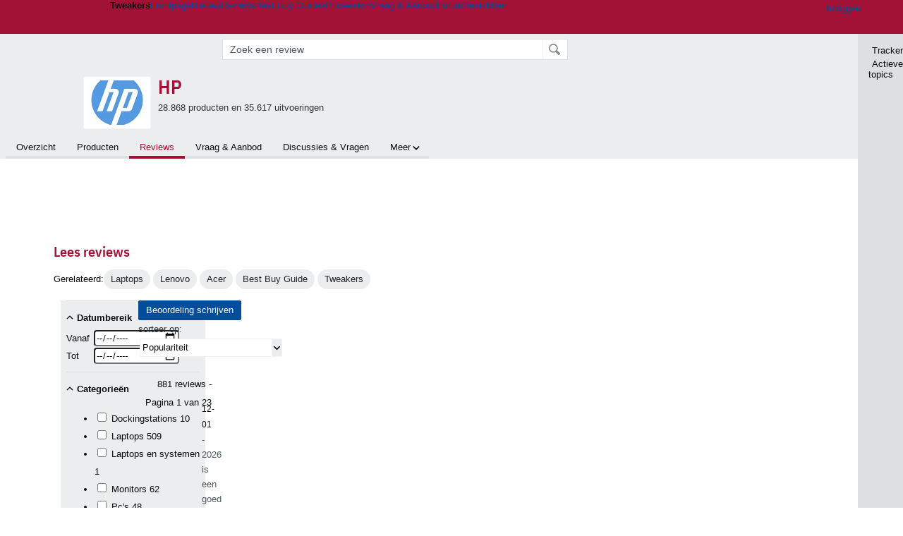

--- FILE ---
content_type: text/html; charset=UTF-8
request_url: https://tweakers.net/merk/540/hp/reviews/
body_size: 61610
content:
<!doctype html><!-- © 1998 - 2026 DPG Media B.V. -->
<html dir="ltr" lang="NL"><head>
        <meta charset="UTF-8">
<meta name="viewport" content="width=device-width">

                    <title>Grondige en onafhankelijke HP-reviews - Tweakers</title>
        <link rel="navigator" title="Spring voorbij navigatie" href="https://tweakers.net/merk/540/hp/reviews/#headlines-start">

                            <link rel="preload" href="https://tweakers.net/x/build/fonts/IBMPlexSansCondensed-Regular.woff2" as="font" type="font/woff2" crossorigin>
                <link rel="preload" href="https://tweakers.net/x/build/fonts/IBMPlexSansCondensed-SemiBold.woff2" as="font" type="font/woff2" crossorigin>
            
                                            <link rel="next" href="https://tweakers.net/merk/540/hp/reviews/?page=2">
                                            <link rel="canonical" href="https://tweakers.net/merk/540/hp/reviews/">
                                            <link rel="shortcut icon" href="https://tweakers.net/favicon.ico" type="image/x-icon">
            <link rel="search" type="application/opensearchdescription+xml" title="Tweakers" href="https://tweakers.net/opensearch/sitewide/">
                                        <link rel="alternate" title="Tweakers Mixed RSS feed" type="application/rss+xml" href="https://tweakers.net/feeds/mixed.xml">
            
            <link rel="stylesheet" href="https://tweakers.net/x/styles/framework/main.285a0a92c68e285ea9306e68c69cdd41.css" type="text/css">
                    <link rel="stylesheet" href="https://tweakers.net/x/styles/framework/layout.d292ad880d634723ae55f8d7fa0da9fd.css" type="text/css">
                    <link rel="stylesheet" href="https://tweakers.net/x/styles/listing/listing.7895d32cc250d07dba86267f87208201.css" type="text/css">
                    <link rel="stylesheet" href="https://tweakers.net/x/styles/responsive/grade_xl.6b8494ffbdba583148ab6b7339107764.css" type="text/css" media="(min-width: 1540px)">
                    <link rel="stylesheet" href="https://tweakers.net/x/styles/responsive/grade_lg.3a570bad8e154174c3aead3a833603e5.css" type="text/css" media="(max-width: 1539px)">
                    <link rel="stylesheet" href="https://tweakers.net/x/styles/responsive/grade_md.1a2d69ecf2b81d41bcb86b20799bcb5e.css" type="text/css" media="(max-width: 1159px)">
                    <link rel="stylesheet" href="https://tweakers.net/x/styles/responsive/grade_sm.ce506e17a4a07bd6896dc34fa9c48a8f.css" type="text/css" media="(max-width: 799px)">
                    <link rel="stylesheet" href="https://tweakers.net/x/styles/responsive/grade_xs.a71f35030394020cce0ecd9beb57f339.css" type="text/css" media="(max-width: 499px)">
                                        
            
            <link rel="stylesheet" href="https://tweakers.net/x/build/components.c2ee12e1.css">

                        
            
    <link rel="stylesheet" href="https://tweakers.net/x/build/website.071d7645.css">

    <link rel="stylesheet" href="https://tweakers.net/x/build/guard-unstyled-content.ef3f166d.css">

    <link rel="stylesheet" href="https://tweakers.net/x/build/pricewatch.81c888d7.css">
<script>
                var tweakersConfig = {"BaseURL":"https:\/\/tweakers.net\/","TnetBaseURL":"https:\/\/tweakers.net\/","ForumBaseURL":"https:\/\/gathering.tweakers.net\/","ImgURL":"https:\/\/tweakers.net\/","csrfToken":"1CXFdTTcEB1Qckm5K5hKSR","countryCode":"NL","requestId":"Twk-eun-app1_329.14.1_763067_1CXFdTTK8LoHv9BB1RaDgE","UserID":0,"clickToLoad":true,"activeFeatureFlagNames":[],"compare":{"initialCompareBasket":[],"defaultCompareUrl":"https:\/\/tweakers.net\/pricewatch\/compare\/0\/","compareMax":50,"timestamp":1768775167},"privacyGateVendors":{"usabilla":{"purpose":"marketing","humanPurpose":"Marketing","name":"Usabilla","regex":null},"youtube":{"purpose":"social-media","humanPurpose":"Sociale media","name":"YouTube","regex":"^(https:)?\/\/((www\\.)?youtube(-nocookie)?\\.com|youtu\\.be)\/"},"omny":{"purpose":"social-media","humanPurpose":"Sociale media","name":"Omny","regex":"^(https:)?\/\/omny\\.fm\/"},"googlemaps":{"purpose":"social-media","humanPurpose":"Sociale media","name":"Google Maps","regex":"^(https:)?\/\/maps\\.google\\.com\/maps\/"},"streamable":{"purpose":"social-media","humanPurpose":"Sociale media","name":"Streamable","regex":"^(https:)?\/\/streamable\\.com\/"},"soundcloud":{"purpose":"social-media","humanPurpose":"Sociale media","name":"Soundcloud","regex":"^(https:)?\/\/((w\\.)?soundcloud\\.com|snd\\.sc)\/"},"knightlab":{"purpose":"marketing","humanPurpose":"Marketing","name":"Knight Lab","regex":"^(https:)?\/\/cdn\\.knightlab\\.com\/libs\/juxtapose\/"},"tweakzones":{"purpose":"functional","humanPurpose":"functional","name":"Tweakzones","regex":"^(https:)?\/\/charts\\.tweakzones\\.net\/"},"tweakimg":{"purpose":"functional","humanPurpose":"functional","name":"Tweakimg","regex":"^(https:)?\/\/(ic\\.)?tweakimg\\.net\/"},"vimeo":{"purpose":"functional","humanPurpose":"functional","name":"Vimeo","regex":"^(https:)?\/\/player\\.vimeo\\.com\/"},"eventix":{"purpose":"functional","humanPurpose":"functional","name":"Eventix","regex":"^(https:)?\/\/shop\\.eventix\\.io\/"},"pexi":{"purpose":"functional","humanPurpose":"functional","name":"Pexi","regex":"^(https:)?\/\/(ads|static|widgets)\\.pexi\\.nl\/"},"datawrapper":{"purpose":"functional","humanPurpose":"functional","name":"Datawrapper","regex":"^(https:)?\/\/(datawrapper\\.dwcdn\\.net|cf\\.datawrapper\\.de)\/"},"yourticketprovider":{"purpose":"functional","humanPurpose":"functional","name":"Yourticketprovider","regex":"^(https:)?\/\/shop\\.yourticketprovider\\.nl\/"},"dpgwidgets":{"purpose":"functional","humanPurpose":"functional","name":"DPG Widgets","regex":"^(https:)?\/\/simservice\\.dpgmm\\.nl\/"}}};
                document.documentElement.classList.add('js');
            </script>
<script>
    window._privacy = window._privacy || [];
</script>
<script>
    window._comscore = [{"c1":"2","c2":"11464450","ns_site":"total","nmo_02":"0","nmo_10":"0","cs_fpid":"019bd337-2f3c-7282-82b4-999757182bd3","options":{"enableFirstPartyCookie":true}}];
</script>
    <link rel="stylesheet" href="https://tweakers.net/x/build/tweakbase-overview.48235bce.css">
        <script src="https://tweakers.net/x/build/runtime.5345dae2.js"></script><script src="https://tweakers.net/x/build/5458.8f93575c.js"></script><script src="https://tweakers.net/x/build/6826.3019cf37.js"></script><script src="https://tweakers.net/x/build/2879.3bd2d4cd.js"></script><script src="https://tweakers.net/x/build/4648.c296e6a1.js"></script><script src="https://tweakers.net/x/build/9713.5225fbc5.js"></script><script src="https://tweakers.net/x/build/4277.88fe67c5.js"></script><script src="https://tweakers.net/x/build/6326.dac07238.js"></script><script src="https://tweakers.net/x/build/website.349977b3.js"></script>
    <script src="https://tweakers.net/x/build/frontpage.27cacf17.js"></script>
    <script src="https://tweakers.net/x/build/4596.9de7a6c9.js"></script><script src="https://tweakers.net/x/build/components.8ca0cfe2.js"></script>

                    <script src="https://tweakers.net/x/scripts/min/general.2ef0da12b70b5394dc6faf9166e7b777.js"></script>
            <script src="https://tweakers.net/x/scripts/min/framework.4ba504b7dbd8d5ec7a1ae736dec23b94.js"></script>
            <script src="https://tweakers.net/x/scripts/min/compare_storage.686d2ede0099ee0037e56e8337b4dda0.js"></script>
            <script src="https://tweakers.net/x/scripts/min/responsive.b432f21ab17613330255e877ce6b7299.js"></script>
            <script src="https://tweakers.net/x/scripts/min/filterform.768f0c27b6255c28b4209f1a407c47af.js"></script>
            <script src="https://tweakers.net/x/scripts/framework/full_focus.ee966334a9725b289bb69ce78232c92b.js"></script>
            <script src="https://tweakers.net/x/scripts/min/pricewatch.831384d85acb7e7e5bea377b61dc71d6.js"></script>
            <script src="https://sb.scorecardresearch.com/cs/11464450/beacon.js"></script>
    
                    <script>
                window.cmpProperties = {
        integratorId: 'tweakers',
        language: 'nl',
        darkModeEnabled: window.themeService?.getCurrentTheme() === 'twk-dark',
    }
        </script>
            <script>
            if (window.BannerManager){
    BannerManager.init();
        BannerManager.addTag('tb', 'h1', {"reserveSpace":true,"replacement":{"type":"fallback","content":"<div class=\"fallback\"><a href=\"https:\/\/tweakers.net\/best-buy-guide\/videokaarten\/\"><div class=\"fallback__text\"><h3>Wat zijn de beste videokaarten van dit moment?<\/h3><h4>Lees het in de Videokaart Best Buy Guide<\/h4><\/div><div class=\"ctaButton fwd\"><\/div><twk-icon name=\"twk-logo-full\" class=\"icon fallback__logo-image\"><\/twk-icon><\/a><\/div>"}});

}

window.openDataLayer = window.openDataLayer || {};
window.openDataLayer.pageViewId = '019bd337-2f34-7ea3-83a4-c685402610bb';

        </script>
    

<script type="application/ld+json">{"@context":"https:\/\/schema.org","@graph":[{"@type":"Organization","@id":"https:\/\/tweakers.net\/#organization","name":"Tweakers","url":"https:\/\/tweakers.net\/","logo":{"@type":"ImageObject","url":"https:\/\/tweakers.net\/logo.png"},"foundingDate":"1998-09-30","address":{"@type":"PostalAddress","streetAddress":"Joan Muyskenweg 43","addressLocality":"Amsterdam","postalCode":"1114 AN","addressCountry":"NL"},"memberOf":{"@type":"Organization","@id":"https:\/\/www.dpgmediagroup.com\/nl-NL\/#organization","name":"DPG Media B.V.","address":{"@type":"PostalAddress","streetAddress":"Van der Madeweg 40","addressLocality":"Amsterdam","postalCode":"1114 AM","addressCountry":"NL"}},"sameAs":["https:\/\/en.wikipedia.org\/wiki\/Tweakers","https:\/\/nl.wikipedia.org\/wiki\/Tweakers","https:\/\/www.facebook.com\/Tweakers.net"]}]}</script>
                    <script async src="https://advertising-cdn.dpgmedia.cloud/web-advertising/17/4/1/advert-xandr.js" type="application/javascript"></script><script async data-advert-src="https://adsdk.microsoft.com/ast/ast.js" data-advert-vendors="32"></script><script async src="https://cdn.optoutadvertising.com/script/ootag.v2.min.js"></script><style>[data-advert-slot-state]>[id$=-videoWrapper]{width:100%}[data-advert-slot-state]>[id$=-videoWrapper] iframe[id^=pp-iframe-]{display:block}</style><script async src="https://advertising-cdn.dpgmedia.cloud/native-templates/prod/tweakers/templates.js"></script><script async src="https://advertising-cdn.dpgmedia.cloud/native-renderer/main.js"></script><script type="application/javascript">(function(){if(document.currentScript){document.currentScript.remove()}if("undefined"==typeof performance.mark){performance.mark=function(){}}performance.mark("advert - inline-script - start");function b(settings){const a=window.innerWidth,b=settings.xandr.breakpoints;return Object.keys(b).reduce((c,d)=>{if(b[d]<=a){if(null===c||b[d]>b[c]){c=d}}return c},null)}function c(a,c,settings,d){const e=b(settings),f=d.placeholderSizes&&d.placeholderSizes[a],g=f&&(f[e]||f.default);if(g){const b=document.getElementById(c||a);if(b){const c=d.permanentPlaceholders&&d.permanentPlaceholders[a],f=c&&(!0===c||c[e]||c.default);b.setAttribute("data-advert-placeholder-collapses",(!f).toString());b.setAttribute("data-advert-placeholder-size",g.join("x"));b.style["min-height"]=`${g[1]}px`}}}function d(a){if(a.node&&"true"===a.node.getAttribute("data-advert-placeholder-collapses")){a.node.style["min-height"]=null}}window.advert=window.advert||{};window.advert.cmd=window.advert.cmd||[];function e(settings,a){f(settings);window.getAdvertSlotByName=a=>{return window.advert.getSlot(a)};window.getAdvertSlotById=a=>{return window.advert.getSlot(window.advert.getSlotNameFromMapping(a))};window.loadAdvertSlot=(b,d)=>{return new Promise((e,f)=>{c(b,d,settings,a);window.advert.cmd.push(["loaded",()=>{window.advert.loadSlot(b,d).then(e).catch(f)}])})};}function f(settings){window.advert.cmd.push(()=>{window.advert.pubsub.subscribe("slot.rendered",d);window.advert.init(settings)})}window.loadAdvertSettings=(settings,a)=>{if(!settings){console.error("[ADVERT] Trying to load without settings",settings);return}e(settings,a)};performance.mark("advert - inline-script - end")})();</script><style>[data-advert-slot-state]{display:-webkit-box;display:-ms-flexbox;display:flex;-webkit-box-align:center;-ms-flex-align:center;align-items:center;-webkit-box-pack:center;-ms-flex-pack:center;justify-content:center}
[data-advert-slot-empty]:not([data-advert-placeholder-collapses=false]),[data-advert-slot-state=created]:not([data-advert-placeholder-collapses=false]){display:none}</style><script type="application/javascript">(function(){window.dataLayer=window.dataLayer||[];window.dataLayer.push({event:"monetizablePageView",timestamp:new Date().toISOString()});if(document.currentScript){document.currentScript.remove()}})();</script><script type="application/javascript">(function(settings,a,b){if(document.currentScript){document.currentScript.remove()}performance.mark("advert - load-settings - start");if(!window.loadAdvertSettings){console.error("[ADVERT] Tried to load advert settings before main initialisation.");return}window.loadAdvertSettings(settings,a);performance.mark("advert - load-settings - end")})({"xandr":{"memberId":7463,"disablePSA":true,"enableSafeFrame":false,"breakpoints":{"small":0,"medium":500,"large":800,"xlarge":1160},"targeting":{"pag":"navigation","cat":["reviews-redactioneel.beeld-en-geluid","reviews-redactioneel","beeld-en-geluid"],"zone":"nl","cid":"48-540","top":["hp"],"shopIds":[],"bsuit":["NScreened"],"channel":["men","science-technology"],"featureflags":[],"pub":["dpg","tweakers"],"env":{"small":["web","mweb"],"medium":["web"],"large":["web"],"xlarge":["web"]}},"slots":[{"name":"h1-productnavigation","placement":{"small":"tweakers_wsc_product_navigation_h1","medium":"tweakers_wmc_product_navigation_h1","large":"tweakers_wmc_product_navigation_h1","xlarge":"tweakers_wmc_product_navigation_h1"},"sizeMapping":"h1-productnavigation","preload":{"default":false,"small":true,"medium":true,"large":true,"xlarge":true},"supportedAdServers":["optOut","xandr"],"targeting":{"pos":"h1","slot":"h1-productnavigation"}}],"sizeMapping":{"h1-productnavigation":{"small":[[320,50],[320,100],[2,2]],"large":[[728,90],[728,91]],"customBreakpointMapping":[{"sizes":[[970,250],[728,90],[970,251]],"minWidth":1040}],"xlarge":[[970,250],[728,90],[970,251]]}},"lazyLoadThreshold":{"small":300,"default":800},"multiPositions":[],"slotNameMappings":{"h1":{"small":"h1-productnavigation","default":null,"medium":"h1-productnavigation","large":"h1-productnavigation","xlarge":"h1-productnavigation"}},"features":{"brandMetrics":false,"experiments":false,"snowplow":true,"privacy":true,"cxense":false,"dmoi":true,"optOut":true,"heavyAdTracking":false,"pageViewId":true,"performanceMonitoring":true},"dmoi":{"apiKey":"e2wuTmOEm7Rmgh5G0jwCG6GhKOqJta1hW7QfNP77","rdmoiSource":"rdpgmedia.nl","source":"dpgmedia.nl"},"optOut":{"publisher":152,"slots":{"h1-productnavigation":"tweakers.nl_productnavigation_h1"},"pageTargetingKeys":["zone"],"includeTargeting":true,"onlyNoConsent":true},"performanceMonitoring":{"sampleSize":0.0001},"nativeTemplates":{"renderConfig":{"callToActionCharacterFilter":"[&$]+","variables":{},"fallbackTemplate":"native-post","callToActionDefaultText":"meer info","tracking":{"enabledEvents":["slideImpressions","slideClicks","leadformClose","leadformImpression","leadformCancel","leadformSubmit","leadformSubmitFailure","leadformClickout"]}},"feedContext":{"profile":"tweakers","navigation":"reviews_redactioneel,beeld_en_geluid"}},"conditionalConfigurations":[{"conditions":[[{"field":"cookie:twk-theme","comparer":"eq","value":"twk-dark"}]],"config":[{"kind":"N","path":["targeting","darkmodus"],"rhs":true},{"kind":"N","path":["nativeTemplates","renderConfig","darkMode"],"rhs":true}]},{"conditions":[[{"field":"cookie:twk-theme","comparer":"eq","value":"twk-light"}]],"config":[{"kind":"N","path":["targeting","darkmodus"],"rhs":false},{"kind":"N","path":["nativeTemplates","renderConfig","darkMode"],"rhs":false}]},{"conditions":[[{"field":"fraction","comparer":"lte","value":0.07}]],"config":[{"kind":"N","path":["nativeTemplates","renderConfig","tracking","attentionMeasurement"],"rhs":{"allowedProducts":["seamless-carousel","seamless-carousel-shop","seamless-collection-image","seamless-collection-video","seamless-image","seamless-image-shop","seamless-image-mini","seamless-image-multi","seamless-video-multi","seamless-video","seamless-video-shop","carousel-template"],"ctxId":"37122525","enabled":true,"plcId":"20251601004","cmpId":"16082025"}}]}]},"debugInfo":{"generationDateTime":"2026-01-18T21:30:50.819Z","profile":"tweakers","version":"187","stage":"prod"}},{"placeholderSizes":{"h1":{}}},[]);</script>
            </head>
    <body class="page-grid has-sidebar">
        <nav class="skip-to-main">
    <p >Ga direct naar </p>
    <ol>
        <li><a href=" #contentArea ">Ga naar hoofdinhoud</a></li>
        <li><a href="#search-bar-input">Ga naar de zoekbalk</a></li>
    </ol>
</nav>
<style>
    .skip-to-main {
        position: fixed;
        left: -300px;
    }

    .skip-to-main:focus-within {
        top: 4rem;
        left: 2rem;
        z-index: 200;
        padding: 1rem;
        background-color: var(--surface-card-color);
        border: 1px solid var(--border-card-color);
    }
</style>
        <div id="top" class="header-grid"><div class="twk-site-menu-wrapper">
    <nav class="twk-site-menu-bar" id="menubar">
        <twk-site-menu>
            <div class="responsive-navigation-trigger more" data-site-menu-action="navigation">
                <a href="#" class="trigger" role="button" aria-haspopup="dialog" aria-expanded="false"><span class="visuallyhidden">Website menu"</span><twk-icon name="fa-bars" class="icon" role="presentation"></twk-icon></a>
            </div>
            <div class="site-logo">
                <a href="https://tweakers.net/" aria-label="Tweakers: tech-community, nieuws, reviews en de Pricewatch">
                    <twk-icon name="twk-logo-full" class="icon logo" role="img"></twk-icon>
                </a>
            </div>
            <b class="site-name">Tweakers</b>
            <menu class="site-navigation" role="menubar" aria-label="Website menu">
                <li class="frontpage" role="none"><a href="https://tweakers.net/" role="menuitem">Frontpage</a></li>
                                    
                    <li                        data-position="1"
                        data-link-name="Nieuws"
                                                 data-priority="1"                         role="none"
                    >
                        <a href="https://tweakers.net/nieuws/" role="menuitem">Nieuws</a>

                                            </li>
                                    
                    <li                        data-position="2"
                        data-link-name="Reviews"
                                                 data-priority="1"                         role="none"
                    >
                        <a href="https://tweakers.net/reviews/" role="menuitem">Reviews</a>

                                            </li>
                                    
                    <li class="more"                        data-position="3"
                        data-link-name="Best Buy Guides"
                         data-short-link-name="BBG"                          data-priority="1"                         role="none"
                    >
                        <a href="#" role="menuitem" class="trigger" aria-haspopup="menu" aria-expanded="false">Best Buy Guides</a>

                                                    <div class="dropdown-menu">
                                <ul role="menu">
                                                                            <li role="none">
                                            <a href="https://tweakers.net/best-buy-guide/smartphones/" role="menuitem">Smartphones</a>
                                        </li>
                                                                            <li role="none">
                                            <a href="https://tweakers.net/best-buy-guide/laptops/" role="menuitem">Laptops</a>
                                        </li>
                                                                            <li role="none">
                                            <a href="https://tweakers.net/best-buy-guide/desktops/" role="menuitem">Desktops</a>
                                        </li>
                                                                            <li role="none">
                                            <a href="https://tweakers.net/best-buy-guide/televisies/" role="menuitem">Televisies</a>
                                        </li>
                                                                            <li role="none">
                                            <a href="https://tweakers.net/best-buy-guide/tablets/" role="menuitem">Tablets</a>
                                        </li>
                                                                            <li role="none">
                                            <a href="https://tweakers.net/best-buy-guide/smartwatches/" role="menuitem">Smartwatches</a>
                                        </li>
                                                                            <li role="none">
                                            <a href="https://tweakers.net/best-buy-guide/hoofdtelefoons/" role="menuitem">Hoofdtelefoons</a>
                                        </li>
                                                                            <li role="none">
                                            <a href="https://tweakers.net/best-buy-guide/powerbanks/" role="menuitem">Powerbanks</a>
                                        </li>
                                                                            <li role="none">
                                            <a href="https://tweakers.net/best-buy-guide/monitors/" role="menuitem">Monitors</a>
                                        </li>
                                                                            <li role="none">
                                            <a href="https://tweakers.net/best-buy-guide/videokaarten/" role="menuitem">Videokaarten</a>
                                        </li>
                                                                            <li role="none">
                                            <a href="https://tweakers.net/best-buy-guide/processors/" role="menuitem">Processors</a>
                                        </li>
                                                                            <li role="none">
                                            <a href="https://tweakers.net/best-buy-guide/moederborden/" role="menuitem">Moederborden</a>
                                        </li>
                                                                            <li role="none">
                                            <a href="https://tweakers.net/best-buy-guide/behuizingen/" role="menuitem">Behuizingen</a>
                                        </li>
                                                                            <li role="none">
                                            <a href="https://tweakers.net/best-buy-guide/solid-state-drives/" role="menuitem">Ssd's</a>
                                        </li>
                                                                            <li role="none">
                                            <a href="https://tweakers.net/best-buy-guide/voedingen/" role="menuitem">Voedingen</a>
                                        </li>
                                                                            <li role="none">
                                            <a href="https://tweakers.net/best-buy-guide/netwerken/" role="menuitem">Netwerken</a>
                                        </li>
                                                                            <li role="none">
                                            <a href="https://tweakers.net/best-buy-guide/e-readers/" role="menuitem">E-readers</a>
                                        </li>
                                                                    </ul>
                            </div>
                                            </li>
                                    
                    <li                        data-position="4"
                        data-link-name="Pricewatch"
                                                 data-priority="1"                         role="none"
                    >
                        <a href="https://tweakers.net/pricewatch/" role="menuitem">Pricewatch</a>

                                            </li>
                                    
                    <li                        data-position="5"
                        data-link-name="Vraag &amp; Aanbod"
                                                 data-priority="3"                         role="none"
                    >
                        <a href="https://tweakers.net/aanbod/" role="menuitem">Vraag &amp; Aanbod</a>

                                            </li>
                                    
                    <li                        data-position="6"
                        data-link-name="Forum"
                                                 data-priority="1"                         role="none"
                    >
                        <a href="https://gathering.tweakers.net/" role="menuitem">Forum</a>

                                            </li>
                                    
                    <li                        data-position="7"
                        data-link-name="Deals"
                                                 data-priority="4"                         role="none"
                    >
                        <a href="https://tweakers.net/pricewatch/deals/" role="menuitem">Deals</a>

                                            </li>
                                                                                
                    <li class="more last"                        data-position="8"
                        data-link-name="Meer"
                                                 data-priority="1"                         role="none"
                    >
                        <a href="#" role="menuitem" class="trigger" aria-haspopup="menu" aria-expanded="false">Meer</a>

                                                    <div class="dropdown-menu">
                                <ul role="menu">
                                                                            <li role="none">
                                            <a href="https://tweakers.net/video/" role="menuitem">Video</a>
                                        </li>
                                                                            <li role="none">
                                            <a href="https://tweakers.net/info/podcast/" role="menuitem">Podcasts</a>
                                        </li>
                                                                            <li role="none">
                                            <a href="https://tweakers.net/downloads/" role="menuitem">Downloads</a>
                                        </li>
                                                                            <li role="none">
                                            <a href="https://tweakers.net/it-pro/" role="menuitem">IT Pro</a>
                                        </li>
                                                                            <li role="none">
                                            <a href="https://tweakers.net/gallery/" role="menuitem">Profielen</a>
                                        </li>
                                                                            <li role="none">
                                            <a href="https://tweakersgear.net" rel="external" role="menuitem">TweakersGear</a>
                                        </li>
                                                                            <li role="none">
                                            <a href="https://tweakers.net/carriere/it-banen/zoeken/" role="menuitem">Carri&egrave;re</a>
                                        </li>
                                                                            <li role="none">
                                            <a href="https://tweakers.net/info/acties-en-evenementen/" role="menuitem">Acties & Events</a>
                                        </li>
                                                                            <li role="none">
                                            <a href="https://tweakers.net/abonnementen/" id="subscriptionShopUrl" role="menuitem">Steun Tweakers</a>
                                        </li>
                                                                            <li role="none">
                                            <a href="https://tweakers.net/info/algemene-voorwaarden/huisregels/" role="menuitem">Huisregels</a>
                                        </li>
                                                                            <li role="none">
                                            <a href="https://tweakers.net/info/over-tweakers/" role="menuitem">Over Tweakers</a>
                                        </li>
                                                                    </ul>
                            </div>
                                            </li>
                            </menu>
                            <menu id="userbar" class="user-navigation" aria-label="Gebruikers menu" role="menubar">
        <li class="account login" role="none">
        <a href="https://tweakers.net/my.tnet/login/?location=https://tweakers.net/merk/540/hp/reviews/" role="menuitem" title="Inloggen" role="menuitem" aria-label="Inloggen">
            <twk-icon name="fa-right-to-bracket" class="icon" role="img"></twk-icon>
            <span>Inloggen</span>
        </a>
    </li>
    <li class="icon more compare empty" data-site-menu-action="compare-basket" role="none">
        <a href="#" class="trigger" title="Vergelijken" aria-label="Vergelijken" role="menuitem" aria-haspopup="dialog" aria-expanded="false">
            <twk-icon name="fa-list" class="icon" role="img"></twk-icon>
            <twk-counter id="newCompareItemCount" value="0" aria-label="Aantal producten in vergelijkingslijst" role="status">0</twk-counter>
        </a>
    </li>
    <li class="icon more settings" data-site-menu-action="settings" role="none">
        <a href="#" class="trigger" title="Weergave-opties" aria-label="Weergave-opties" role="menuitem" aria-haspopup="dialog" aria-expanded="false">
            <twk-icon name="fa-gear" class="icon" role="img"></twk-icon>
            <twk-icon name="twk-flag-nl" class="icon flag" aria-label="Landinstelling: NL" role="status"></twk-icon>
        </a>
    </li>
</menu>
                                </twk-site-menu>
    </nav>

                </div>
<div id="searchbar">
    <div id="search"><a href="https://www.truefullstaq.com/nl/over-ons/tweakers?utm_medium=referral&amp;utm_source=tweakers&amp;utm_campaign=hostedby&amp;utm_term=partner&amp;utm_content=logo" rel="external" id="not-false" title="Hosting door TrueFullstaq">
    <twk-icon name="twk-true-hosted-logo" class="icon"></twk-icon>
</a>
            <form action="https://tweakers.net/reviews/zoeken/" id="mainSearch" class="keywordSearch" role="search">
                <div class="keyword">
                    <input id="search-bar-input" type="text" name="keyword" class="text"
                           value="" placeholder="Zoek een review"
                           onfocus="this.select()">
                </div>
                <input type="submit" class="submit" value="Zoeken">
            </form>
            <script>var mainSearchSuggest = new SearchSuggest('reviews');</script>
        </div>
</div>
            
    
    


                <div id="entity" class="page-grid">
            
<div class="entityHeader listingHeader">
    <header>
                                <span title="HP" class="thumb small">
                    <img src="https://tweakers.net/i/e3-gm431gSweNeMJTX6qgkLCtNQ=/84x63/filters:strip_icc():strip_exif()/i/2004542730.jpeg?f=thumbsmall" width="84" height="63" alt="">
                </span>
    
        <div class="title-container">
            <h1>
                <a href="https://tweakers.net/merk/540/hp/">HP</a>
                            </h1>

            


        
    <div class="subtitle">
                    28.868 producten en 35.617 uitvoeringen
            </div>

        </div>
        <div class="clear"></div>
    </header>
</div>

        </div>
    
            <div class="pageTabsContainer wide-grid page-grid">
            <div class="pageTabs"><ul><li id="tab_select_overzicht"><a href="https://tweakers.net/merk/540/hp/overzicht/"  >Overzicht</a></li><li id="tab_select_vergelijken"><a href="https://tweakers.net/merk/540/hp/"  >Producten</a></li><li class="active" id="tab_select_reviews"><a href="https://tweakers.net/merk/540/hp/reviews/"  >Reviews</a></li><li id="tab_select_aanbod"><a href="https://tweakers.net/merk/540/hp/aanbod/"  >Vraag &amp; Aanbod</a></li><li id="tab_select_forum"><a href="https://tweakers.net/merk/540/hp/forum/"  >Discussies &amp; Vragen</a></li><li id="tab_select_more">
			<div class="more">
				<a href="#" class="trigger">Meer</a>
				<div class="dropdown-menu">
				    <ul><li><a href="https://tweakers.net/merk/540/hp/nieuws/"  >Nieuws</a></li><li><a href="https://tweakers.net/merk/540/hp/downloads/"  >Downloads</a></li><li><a href="https://tweakers.net/merk/540/hp/videos/"  >Video&#039;s</a></li>
				    </ul>
				</div>
			</div></li></ul></div><script>initDropDowns('#tab_select_more .more > a.trigger');</script>
        </div>
    </div>    <twk-sidebar-pane role="tabpanel" aria-hidden="true"></twk-sidebar-pane>
<twk-sidebar initial-action="">
    <div class="sidebar-buttons" role="tablist" aria-label="Sidebar navigatie">
        <button role="tab" title="Tracker" data-action="twk-sidebar-content-tracker" id="sidebar-tab-tracker">
            <twk-icon name="fa-rss" class="icon"></twk-icon>
            Tracker
        </button>
        <button role="tab" title="Actieve topics" data-action="twk-sidebar-content-activetopics" id="sidebar-tab-activetopics">
            <twk-icon name="fa-messages" class="icon"></twk-icon>
            Actieve topics
        </button>
            </div>
</twk-sidebar>
    <div id="layout" class="page-grid content-grid ">
    <div id="contentArea" class="product-listing-content"><div id="b_tb" class="top-banner loading reserveSpace" aria-hidden="true"><script>window.BannerManager && BannerManager.displayTag('b_tb')</script></div>        
                <div id="tab:reviews" class="tab_active">
                        <h2 class="tab-sub-title">Lees reviews</h2>
    
    
        <div class="related-content">
        <h3>Gerelateerd:</h3>
        <ul>
                                        <li class="relatedSubject"><a href="https://tweakers.net/laptops/reviews/">Laptops</a></li>
                            <li class="relatedSubject"><a href="https://tweakers.net/merk/664/lenovo/reviews/">Lenovo</a></li>
                            <li class="relatedSubject"><a href="https://tweakers.net/merk/47/acer/reviews/">Acer</a></li>
                            <li class="relatedSubject"><a href="https://tweakers.net/serie/1336/best-buy-guide/reviews/">Best Buy Guide</a></li>
                            <li class="relatedSubject"><a href="https://tweakers.net/merk/1502/tweakers/reviews/">Tweakers</a></li>
                    </ul>
    </div>

<div class="listing-grid itemFilter responsiveFilter"
     >
    
    <script>
        var filterForm = new FilterForm('filterForm', 'combined-review');
    </script>

    <div class="loader-overlay hidden"></div>

        <twk-filter-container filter-type="combined-review">
        <div id="filterContainer">
            <div id="fullFocusHeader" style="display:none" data-template="fullFocusHeader">
    <span class="ctaButton link back">Terug</span>
    <h3 class="ellipsis" data-template-title>Titel</h3>
    <span class="closeButton">Sluit</span>
</div>
            <div>
                                    <div id="filter">
                        <h3 class="bar responsiveToggleBtn">Verfijn resultaten</h3><form id="filterForm" action="https://tweakers.net/merk/540/hp/reviews/"><div class="filterGroup"><div class="filters">
<div class="filterOption" id="dateFilter">    <h4 class="ellipsis toggleCollapse" title="Datumbereik">Datumbereik</h4>
    <div class="options">
        
                    <label for="pti">
                <span class="range-label">Vanaf</span>
                <input id="pti"
                       name="pti"
                       max="2026-01-18"
                       min="2004-07-09"
                       value=""
                                              type="date">
            </label>
                            <label for="pta">
                <span class="range-label">Tot</span>
                <input id="pta"
                       name="pta"
                       max="2026-01-18"
                       min="2004-07-09"
                       value=""
                                              type="date">
            </label>
            </div>
    <p class="totalResult">
        <a class="ctaButton secondary">
            <span>
                Toon resultaten
                <span class="totalResultCount">0</span>
            </span>
        </a>
    </p>
</div>
    <script>
        filterForm.addFilter("dateFilter", true, {"filterType":"range","minSelect":"pti","maxSelect":"pta"})
    </script>

<div class="filterOption primary" id="categoryFilter"><h4 class="ellipsis toggleCollapse" title="Categorieën">Categorieën</h4>

<div class="options">
    <div style="display: none;">AND <input type="checkbox" name="ca" value="1"></div>

<ul>
    <li>
            <label for="c_495" class="checkbox hasCount">
        <span class="inputWrapper">
            <input type="checkbox" name="c" id="c_495" value="495">
        </span>
        <span title="Dockingstations" class="facetLabel">Dockingstations</span>
                    <span class="facetCount" id="c_495_fc">10</span>
            </label>

    </li>
    <li>
            <label for="c_496" class="checkbox hasCount">
        <span class="inputWrapper">
            <input type="checkbox" name="c" id="c_496" value="496">
        </span>
        <span title="Laptops" class="facetLabel">Laptops</span>
                    <span class="facetCount" id="c_496_fc">509</span>
            </label>

    </li>
    <li>
            <label for="c_68" class="checkbox hasCount">
        <span class="inputWrapper">
            <input type="checkbox" name="c" id="c_68" value="68">
        </span>
        <span title="Laptops en systemen" class="facetLabel">Laptops en systemen</span>
                    <span class="facetCount" id="c_68_fc">1</span>
            </label>

    </li>
    <li>
            <label for="c_344" class="checkbox hasCount">
        <span class="inputWrapper">
            <input type="checkbox" name="c" id="c_344" value="344">
        </span>
        <span title="Monitors" class="facetLabel">Monitors</span>
                    <span class="facetCount" id="c_344_fc">62</span>
            </label>

    </li>
    <li>
            <label for="c_713" class="checkbox hasCount">
        <span class="inputWrapper">
            <input type="checkbox" name="c" id="c_713" value="713">
        </span>
        <span title="Pc&#039;s" class="facetLabel">Pc&#039;s</span>
                    <span class="facetCount" id="c_713_fc">48</span>
            </label>

    </li>
    <li>
            <label for="c_922" class="checkbox hasCount">
        <span class="inputWrapper">
            <input type="checkbox" name="c" id="c_922" value="922">
        </span>
        <span title="Printers" class="facetLabel">Printers</span>
                    <span class="facetCount" id="c_922_fc">126</span>
            </label>

    </li>
</ul>

    <ul class="hideMore">
                    <li>
                    <label for="c_837" class="checkbox hasCount">
        <span class="inputWrapper">
            <input type="checkbox" name="c" id="c_837" value="837">
        </span>
        <span title="Aanvullende componenten" class="facetLabel">Aanvullende componenten</span>
                    <span class="facetCount" id="c_837_fc">1</span>
            </label>

            </li>
                    <li>
                    <label for="c_67" class="checkbox hasCount">
        <span class="inputWrapper">
            <input type="checkbox" name="c" id="c_67" value="67">
        </span>
        <span title="Audio" class="facetLabel">Audio</span>
                    <span class="facetCount" id="c_67_fc">1</span>
            </label>

            </li>
                    <li>
                    <label for="c_404" class="checkbox hasCount">
        <span class="inputWrapper">
            <input type="checkbox" name="c" id="c_404" value="404">
        </span>
        <span title="Besturingssystemen" class="facetLabel">Besturingssystemen</span>
                    <span class="facetCount" id="c_404_fc">1</span>
            </label>

            </li>
                    <li>
                    <label for="c_911" class="checkbox hasCount">
        <span class="inputWrapper">
            <input type="checkbox" name="c" id="c_911" value="911">
        </span>
        <span title="Camera&#039;s" class="facetLabel">Camera&#039;s</span>
                    <span class="facetCount" id="c_911_fc">2</span>
            </label>

            </li>
                    <li>
                    <label for="c_436" class="checkbox hasCount">
        <span class="inputWrapper">
            <input type="checkbox" name="c" id="c_436" value="436">
        </span>
        <span title="Compactcamera&#039;s" class="facetLabel">Compactcamera&#039;s</span>
                    <span class="facetCount" id="c_436_fc">7</span>
            </label>

            </li>
                    <li>
                    <label for="c_455" class="checkbox hasCount">
        <span class="inputWrapper">
            <input type="checkbox" name="c" id="c_455" value="455">
        </span>
        <span title="Computer accessoires" class="facetLabel">Computer accessoires</span>
                    <span class="facetCount" id="c_455_fc">2</span>
            </label>

            </li>
                    <li>
                    <label for="c_334" class="checkbox hasCount">
        <span class="inputWrapper">
            <input type="checkbox" name="c" id="c_334" value="334">
        </span>
        <span title="Externe harde schijven" class="facetLabel">Externe harde schijven</span>
                    <span class="facetCount" id="c_334_fc">1</span>
            </label>

            </li>
                    <li>
                    <label for="c_827" class="checkbox hasCount">
        <span class="inputWrapper">
            <input type="checkbox" name="c" id="c_827" value="827">
        </span>
        <span title="Fotografie en video" class="facetLabel">Fotografie en video</span>
                    <span class="facetCount" id="c_827_fc">2</span>
            </label>

            </li>
                    <li>
                    <label for="c_542" class="checkbox hasCount">
        <span class="inputWrapper">
            <input type="checkbox" name="c" id="c_542" value="542">
        </span>
        <span title="Game-accessoires" class="facetLabel">Game-accessoires</span>
                    <span class="facetCount" id="c_542_fc">1</span>
            </label>

            </li>
                    <li>
                    <label for="c_563" class="checkbox hasCount">
        <span class="inputWrapper">
            <input type="checkbox" name="c" id="c_563" value="563">
        </span>
        <span title="Gaming headsets" class="facetLabel">Gaming headsets</span>
                    <span class="facetCount" id="c_563_fc">2</span>
            </label>

            </li>
                    <li>
                    <label for="c_681" class="checkbox hasCount">
        <span class="inputWrapper">
            <input type="checkbox" name="c" id="c_681" value="681">
        </span>
        <span title="Geheugenkaartlezers" class="facetLabel">Geheugenkaartlezers</span>
                    <span class="facetCount" id="c_681_fc">1</span>
            </label>

            </li>
                    <li>
                    <label for="c_1020" class="checkbox hasCount">
        <span class="inputWrapper">
            <input type="checkbox" name="c" id="c_1020" value="1020">
        </span>
        <span title="Hoofdtelefoons" class="facetLabel">Hoofdtelefoons</span>
                    <span class="facetCount" id="c_1020_fc">3</span>
            </label>

            </li>
                    <li>
                    <label for="c_674" class="checkbox hasCount">
        <span class="inputWrapper">
            <input type="checkbox" name="c" id="c_674" value="674">
        </span>
        <span title="Interne SSD&#039;s" class="facetLabel">Interne SSD&#039;s</span>
                    <span class="facetCount" id="c_674_fc">1</span>
            </label>

            </li>
                    <li>
                    <label for="c_851" class="checkbox hasCount">
        <span class="inputWrapper">
            <input type="checkbox" name="c" id="c_851" value="851">
        </span>
        <span title="Marktontwikkelingen" class="facetLabel">Marktontwikkelingen</span>
                    <span class="facetCount" id="c_851_fc">1</span>
            </label>

            </li>
                    <li>
                    <label for="c_655" class="checkbox hasCount">
        <span class="inputWrapper">
            <input type="checkbox" name="c" id="c_655" value="655">
        </span>
        <span title="Mediaspelers" class="facetLabel">Mediaspelers</span>
                    <span class="facetCount" id="c_655_fc">1</span>
            </label>

            </li>
                    <li>
                    <label for="c_534" class="checkbox hasCount">
        <span class="inputWrapper">
            <input type="checkbox" name="c" id="c_534" value="534">
        </span>
        <span title="Muismatten" class="facetLabel">Muismatten</span>
                    <span class="facetCount" id="c_534_fc">2</span>
            </label>

            </li>
                    <li>
                    <label for="c_531" class="checkbox hasCount">
        <span class="inputWrapper">
            <input type="checkbox" name="c" id="c_531" value="531">
        </span>
        <span title="Muizen" class="facetLabel">Muizen</span>
                    <span class="facetCount" id="c_531_fc">14</span>
            </label>

            </li>
                    <li>
                    <label for="c_478" class="checkbox hasCount">
        <span class="inputWrapper">
            <input type="checkbox" name="c" id="c_478" value="478">
        </span>
        <span title="Navigatie" class="facetLabel">Navigatie</span>
                    <span class="facetCount" id="c_478_fc">1</span>
            </label>

            </li>
                    <li>
                    <label for="c_311" class="checkbox hasCount">
        <span class="inputWrapper">
            <input type="checkbox" name="c" id="c_311" value="311">
        </span>
        <span title="Netwerk switches" class="facetLabel">Netwerk switches</span>
                    <span class="facetCount" id="c_311_fc">5</span>
            </label>

            </li>
                    <li>
                    <label for="c_310" class="checkbox hasCount">
        <span class="inputWrapper">
            <input type="checkbox" name="c" id="c_310" value="310">
        </span>
        <span title="Netwerkadapters" class="facetLabel">Netwerkadapters</span>
                    <span class="facetCount" id="c_310_fc">2</span>
            </label>

            </li>
                    <li>
                    <label for="c_634" class="checkbox hasCount">
        <span class="inputWrapper">
            <input type="checkbox" name="c" id="c_634" value="634">
        </span>
        <span title="Optische drives" class="facetLabel">Optische drives</span>
                    <span class="facetCount" id="c_634_fc">1</span>
            </label>

            </li>
                    <li>
                    <label for="c_879" class="checkbox hasCount">
        <span class="inputWrapper">
            <input type="checkbox" name="c" id="c_879" value="879">
        </span>
        <span title="Overige AV-accessoires" class="facetLabel">Overige AV-accessoires</span>
                    <span class="facetCount" id="c_879_fc">1</span>
            </label>

            </li>
                    <li>
                    <label for="c_391" class="checkbox hasCount">
        <span class="inputWrapper">
            <input type="checkbox" name="c" id="c_391" value="391">
        </span>
        <span title="Printer cartridges" class="facetLabel">Printer cartridges</span>
                    <span class="facetCount" id="c_391_fc">2</span>
            </label>

            </li>
                    <li>
                    <label for="c_46" class="checkbox hasCount">
        <span class="inputWrapper">
            <input type="checkbox" name="c" id="c_46" value="46">
        </span>
        <span title="Processors" class="facetLabel">Processors</span>
                    <span class="facetCount" id="c_46_fc">1</span>
            </label>

            </li>
                    <li>
                    <label for="c_58" class="checkbox hasCount">
        <span class="inputWrapper">
            <input type="checkbox" name="c" id="c_58" value="58">
        </span>
        <span title="Scanners" class="facetLabel">Scanners</span>
                    <span class="facetCount" id="c_58_fc">2</span>
            </label>

            </li>
                    <li>
                    <label for="c_714" class="checkbox hasCount">
        <span class="inputWrapper">
            <input type="checkbox" name="c" id="c_714" value="714">
        </span>
        <span title="Servers" class="facetLabel">Servers</span>
                    <span class="facetCount" id="c_714_fc">12</span>
            </label>

            </li>
                    <li>
                    <label for="c_377" class="checkbox hasCount">
        <span class="inputWrapper">
            <input type="checkbox" name="c" id="c_377" value="377">
        </span>
        <span title="Smartphone-accessoires" class="facetLabel">Smartphone-accessoires</span>
                    <span class="facetCount" id="c_377_fc">11</span>
            </label>

            </li>
                    <li>
                    <label for="c_215" class="checkbox hasCount">
        <span class="inputWrapper">
            <input type="checkbox" name="c" id="c_215" value="215">
        </span>
        <span title="Smartphones" class="facetLabel">Smartphones</span>
                    <span class="facetCount" id="c_215_fc">10</span>
            </label>

            </li>
                    <li>
                    <label for="c_786" class="checkbox hasCount">
        <span class="inputWrapper">
            <input type="checkbox" name="c" id="c_786" value="786">
        </span>
        <span title="Speakers" class="facetLabel">Speakers</span>
                    <span class="facetCount" id="c_786_fc">1</span>
            </label>

            </li>
                    <li>
                    <label for="c_288" class="checkbox hasCount">
        <span class="inputWrapper">
            <input type="checkbox" name="c" id="c_288" value="288">
        </span>
        <span title="Spiegelreflexcamera&#039;s" class="facetLabel">Spiegelreflexcamera&#039;s</span>
                    <span class="facetCount" id="c_288_fc">2</span>
            </label>

            </li>
                    <li>
                    <label for="c_822" class="checkbox hasCount">
        <span class="inputWrapper">
            <input type="checkbox" name="c" id="c_822" value="822">
        </span>
        <span title="Tablets" class="facetLabel">Tablets</span>
                    <span class="facetCount" id="c_822_fc">24</span>
            </label>

            </li>
                    <li>
                    <label for="c_621" class="checkbox hasCount">
        <span class="inputWrapper">
            <input type="checkbox" name="c" id="c_621" value="621">
        </span>
        <span title="Televisies" class="facetLabel">Televisies</span>
                    <span class="facetCount" id="c_621_fc">2</span>
            </label>

            </li>
                    <li>
                    <label for="c_530" class="checkbox hasCount">
        <span class="inputWrapper">
            <input type="checkbox" name="c" id="c_530" value="530">
        </span>
        <span title="Toetsenborden" class="facetLabel">Toetsenborden</span>
                    <span class="facetCount" id="c_530_fc">9</span>
            </label>

            </li>
                    <li>
                    <label for="c_306" class="checkbox hasCount">
        <span class="inputWrapper">
            <input type="checkbox" name="c" id="c_306" value="306">
        </span>
        <span title="Usb-sticks" class="facetLabel">Usb-sticks</span>
                    <span class="facetCount" id="c_306_fc">1</span>
            </label>

            </li>
                    <li>
                    <label for="c_60" class="checkbox hasCount">
        <span class="inputWrapper">
            <input type="checkbox" name="c" id="c_60" value="60">
        </span>
        <span title="USB/Opslag-controllers" class="facetLabel">USB/Opslag-controllers</span>
                    <span class="facetCount" id="c_60_fc">2</span>
            </label>

            </li>
                    <li>
                    <label for="c_49" class="checkbox hasCount">
        <span class="inputWrapper">
            <input type="checkbox" name="c" id="c_49" value="49">
        </span>
        <span title="Videokaarten" class="facetLabel">Videokaarten</span>
                    <span class="facetCount" id="c_49_fc">1</span>
            </label>

            </li>
                    <li>
                    <label for="c_955" class="checkbox hasCount">
        <span class="inputWrapper">
            <input type="checkbox" name="c" id="c_955" value="955">
        </span>
        <span title="VR-brillen" class="facetLabel">VR-brillen</span>
                    <span class="facetCount" id="c_955_fc">7</span>
            </label>

            </li>
                    <li>
                    <label for="c_289" class="checkbox hasCount">
        <span class="inputWrapper">
            <input type="checkbox" name="c" id="c_289" value="289">
        </span>
        <span title="Webcams" class="facetLabel">Webcams</span>
                    <span class="facetCount" id="c_289_fc">1</span>
            </label>

            </li>
            </ul>
</div>
    <p class="totalResult">
        <a class="ctaButton secondary">
            <span>
                Toon resultaten
                <span class="totalResultCount">0</span>
            </span>
        </a>
    </p>
</div>
    <script>
        filterForm.addFilter("categoryFilter", true, {"filterType":"multiselect","select":"c","andSelect":"ca"})
    </script>

<div class="filterOption" id="productRatingFilter">    <h4 class="ellipsis toggleCollapse" title="Beoordeling product">Beoordeling product</h4>
    <div class="options">
        <select name="si">
                <option value="" selected>nvt</option>
    <option value="1" >1</option>
    <option value="2" >2</option>
    <option value="3" >3</option>
    <option value="4" >4</option>
    <option value="5" >5</option>
        </select>
    </div>
    <p class="totalResult">
        <a class="ctaButton secondary">
            <span>
                Toon resultaten
                <span class="totalResultCount">0</span>
            </span>
        </a>
    </p>
</div>
<script>filterForm.addFilter("productRatingFilter",true,{"filterType": "slider","showLower": "1","tickLabelPadding": 14,"minSelect": "si", "onChange":updateScoreStars});</script>
<div class="filterOption primary" id="tweakbaseFilter"><h4 class="ellipsis toggleCollapse" title="Onderwerpen">Onderwerpen</h4>

<div class="options">
    <div style="display: none;">AND <input type="checkbox" name="ta" value="1"></div>

<ul>
    <li>
            <label for="t_48-47" class="checkbox hasCount">
        <span class="inputWrapper">
            <input type="checkbox" name="t" id="t_48-47" value="48-47">
        </span>
        <span title="Acer" class="facetLabel">Acer</span>
                    <span class="facetCount" id="t_48-47_fc">47</span>
            </label>

    </li>
    <li>
            <label for="t_48-5" class="checkbox hasCount">
        <span class="inputWrapper">
            <input type="checkbox" name="t" id="t_48-5" value="48-5">
        </span>
        <span title="ASUS" class="facetLabel">ASUS</span>
                    <span class="facetCount" id="t_48-5_fc">55</span>
            </label>

    </li>
    <li>
            <label for="t_49-1336" class="checkbox hasCount">
        <span class="inputWrapper">
            <input type="checkbox" name="t" id="t_49-1336" value="49-1336">
        </span>
        <span title="Best Buy Guide" class="facetLabel">Best Buy Guide</span>
                    <span class="facetCount" id="t_49-1336_fc">45</span>
            </label>

    </li>
    <li>
            <label for="t_48-540" class="checkbox hasCount">
        <span class="inputWrapper">
            <input type="checkbox" name="t" id="t_48-540" value="48-540">
        </span>
        <span title="HP" class="facetLabel">HP</span>
                    <span class="facetCount" id="t_48-540_fc">881</span>
            </label>

    </li>
    <li>
            <label for="t_48-664" class="checkbox hasCount">
        <span class="inputWrapper">
            <input type="checkbox" name="t" id="t_48-664" value="48-664">
        </span>
        <span title="Lenovo" class="facetLabel">Lenovo</span>
                    <span class="facetCount" id="t_48-664_fc">50</span>
            </label>

    </li>
    <li>
            <label for="t_48-1502" class="checkbox hasCount">
        <span class="inputWrapper">
            <input type="checkbox" name="t" id="t_48-1502" value="48-1502">
        </span>
        <span title="Tweakers" class="facetLabel">Tweakers</span>
                    <span class="facetCount" id="t_48-1502_fc">45</span>
            </label>

    </li>
</ul>

    <ul class="hideMore">
                    <li>
                    <label for="t_23-1676260" class="checkbox hasCount">
        <span class="inputWrapper">
            <input type="checkbox" name="t" id="t_23-1676260" value="23-1676260">
        </span>
        <span title="Acer Aspire Go 15 AG15-42P" class="facetLabel">Acer Aspire Go 15 AG15-42P</span>
                    <span class="facetCount" id="t_23-1676260_fc">2</span>
            </label>

            </li>
                    <li>
                    <label for="t_23-1722402" class="checkbox hasCount">
        <span class="inputWrapper">
            <input type="checkbox" name="t" id="t_23-1722402" value="23-1722402">
        </span>
        <span title="Acer Aspire Go 15 AG15-71P" class="facetLabel">Acer Aspire Go 15 AG15-71P</span>
                    <span class="facetCount" id="t_23-1722402_fc">1</span>
            </label>

            </li>
                    <li>
                    <label for="t_49-20008" class="checkbox hasCount">
        <span class="inputWrapper">
            <input type="checkbox" name="t" id="t_49-20008" value="49-20008">
        </span>
        <span title="Aspire Go 15" class="facetLabel">Aspire Go 15</span>
                    <span class="facetCount" id="t_49-20008_fc">2</span>
            </label>

            </li>
                    <li>
                    <label for="t_50-11712" class="checkbox hasCount">
        <span class="inputWrapper">
            <input type="checkbox" name="t" id="t_50-11712" value="50-11712">
        </span>
        <span title="CES 2026" class="facetLabel">CES 2026</span>
                    <span class="facetCount" id="t_50-11712_fc">1</span>
            </label>

            </li>
                    <li>
                    <label for="t_49-20116" class="checkbox hasCount">
        <span class="inputWrapper">
            <input type="checkbox" name="t" id="t_49-20116" value="49-20116">
        </span>
        <span title="Cyborg 15" class="facetLabel">Cyborg 15</span>
                    <span class="facetCount" id="t_49-20116_fc">1</span>
            </label>

            </li>
                    <li>
                    <label for="t_48-340" class="checkbox hasCount">
        <span class="inputWrapper">
            <input type="checkbox" name="t" id="t_48-340" value="48-340">
        </span>
        <span title="Dell" class="facetLabel">Dell</span>
                    <span class="facetCount" id="t_48-340_fc">18</span>
            </label>

            </li>
                    <li>
                    <label for="t_23-1737980" class="checkbox hasCount">
        <span class="inputWrapper">
            <input type="checkbox" name="t" id="t_23-1737980" value="23-1737980">
        </span>
        <span title="HP OmniBook 5 NGAI 16-ag" class="facetLabel">HP OmniBook 5 NGAI 16-ag</span>
                    <span class="facetCount" id="t_23-1737980_fc">2</span>
            </label>

            </li>
                    <li>
                    <label for="t_23-1415492" class="checkbox hasCount">
        <span class="inputWrapper">
            <input type="checkbox" name="t" id="t_23-1415492" value="23-1415492">
        </span>
        <span title="HP Victus Gaming 15-fa" class="facetLabel">HP Victus Gaming 15-fa</span>
                    <span class="facetCount" id="t_23-1415492_fc">1</span>
            </label>

            </li>
                    <li>
                    <label for="t_49-18710" class="checkbox hasCount">
        <span class="inputWrapper">
            <input type="checkbox" name="t" id="t_49-18710" value="49-18710">
        </span>
        <span title="IdeaPad Slim 3" class="facetLabel">IdeaPad Slim 3</span>
                    <span class="facetCount" id="t_49-18710_fc">5</span>
            </label>

            </li>
                    <li>
                    <label for="t_23-1617472" class="checkbox hasCount">
        <span class="inputWrapper">
            <input type="checkbox" name="t" id="t_23-1617472" value="23-1617472">
        </span>
        <span title="Lenovo IdeaPad Slim 3 15ABR8" class="facetLabel">Lenovo IdeaPad Slim 3 15ABR8</span>
                    <span class="facetCount" id="t_23-1617472_fc">1</span>
            </label>

            </li>
                    <li>
                    <label for="t_23-1701040" class="checkbox hasCount">
        <span class="inputWrapper">
            <input type="checkbox" name="t" id="t_23-1701040" value="23-1701040">
        </span>
        <span title="Lenovo IdeaPad Slim 3 15IRH10" class="facetLabel">Lenovo IdeaPad Slim 3 15IRH10</span>
                    <span class="facetCount" id="t_23-1701040_fc">1</span>
            </label>

            </li>
                    <li>
                    <label for="t_23-1692494" class="checkbox hasCount">
        <span class="inputWrapper">
            <input type="checkbox" name="t" id="t_23-1692494" value="23-1692494">
        </span>
        <span title="Lenovo LOQ 15IAX9E" class="facetLabel">Lenovo LOQ 15IAX9E</span>
                    <span class="facetCount" id="t_23-1692494_fc">1</span>
            </label>

            </li>
                    <li>
                    <label for="t_49-20132" class="checkbox hasCount">
        <span class="inputWrapper">
            <input type="checkbox" name="t" id="t_49-20132" value="49-20132">
        </span>
        <span title="LOQ" class="facetLabel">LOQ</span>
                    <span class="facetCount" id="t_49-20132_fc">3</span>
            </label>

            </li>
                    <li>
                    <label for="t_48-1" class="checkbox hasCount">
        <span class="inputWrapper">
            <input type="checkbox" name="t" id="t_48-1" value="48-1">
        </span>
        <span title="MSI" class="facetLabel">MSI</span>
                    <span class="facetCount" id="t_48-1_fc">18</span>
            </label>

            </li>
                    <li>
                    <label for="t_23-1751758" class="checkbox hasCount">
        <span class="inputWrapper">
            <input type="checkbox" name="t" id="t_23-1751758" value="23-1751758">
        </span>
        <span title="MSI Crosshair 16 HX AI D2XWGKG" class="facetLabel">MSI Crosshair 16 HX AI D2XWGKG</span>
                    <span class="facetCount" id="t_23-1751758_fc">1</span>
            </label>

            </li>
                    <li>
                    <label for="t_23-1824980" class="checkbox hasCount">
        <span class="inputWrapper">
            <input type="checkbox" name="t" id="t_23-1824980" value="23-1824980">
        </span>
        <span title="MSI Cyborg 15 B2RWGKG" class="facetLabel">MSI Cyborg 15 B2RWGKG</span>
                    <span class="facetCount" id="t_23-1824980_fc">1</span>
            </label>

            </li>
                    <li>
                    <label for="t_23-1720632" class="checkbox hasCount">
        <span class="inputWrapper">
            <input type="checkbox" name="t" id="t_23-1720632" value="23-1720632">
        </span>
        <span title="MSI Stealth A16 AI+ A3XWHG" class="facetLabel">MSI Stealth A16 AI+ A3XWHG</span>
                    <span class="facetCount" id="t_23-1720632_fc">1</span>
            </label>

            </li>
                    <li>
                    <label for="t_49-20020" class="checkbox hasCount">
        <span class="inputWrapper">
            <input type="checkbox" name="t" id="t_49-20020" value="49-20020">
        </span>
        <span title="Nitro V 15" class="facetLabel">Nitro V 15</span>
                    <span class="facetCount" id="t_49-20020_fc">1</span>
            </label>

            </li>
                    <li>
                    <label for="t_49-20592" class="checkbox hasCount">
        <span class="inputWrapper">
            <input type="checkbox" name="t" id="t_49-20592" value="49-20592">
        </span>
        <span title="Omen Gaming" class="facetLabel">Omen Gaming</span>
                    <span class="facetCount" id="t_49-20592_fc">2</span>
            </label>

            </li>
                    <li>
                    <label for="t_49-169" class="checkbox hasCount">
        <span class="inputWrapper">
            <input type="checkbox" name="t" id="t_49-169" value="49-169">
        </span>
        <span title="OmniBook" class="facetLabel">OmniBook</span>
                    <span class="facetCount" id="t_49-169_fc">4</span>
            </label>

            </li>
                    <li>
                    <label for="t_49-20708" class="checkbox hasCount">
        <span class="inputWrapper">
            <input type="checkbox" name="t" id="t_49-20708" value="49-20708">
        </span>
        <span title="Stealth A16 AI+" class="facetLabel">Stealth A16 AI+</span>
                    <span class="facetCount" id="t_49-20708_fc">1</span>
            </label>

            </li>
                    <li>
                    <label for="t_49-19434" class="checkbox hasCount">
        <span class="inputWrapper">
            <input type="checkbox" name="t" id="t_49-19434" value="49-19434">
        </span>
        <span title="TUF Gaming A16" class="facetLabel">TUF Gaming A16</span>
                    <span class="facetCount" id="t_49-19434_fc">1</span>
            </label>

            </li>
                    <li>
                    <label for="t_49-21000" class="checkbox hasCount">
        <span class="inputWrapper">
            <input type="checkbox" name="t" id="t_49-21000" value="49-21000">
        </span>
        <span title="V16" class="facetLabel">V16</span>
                    <span class="facetCount" id="t_49-21000_fc">1</span>
            </label>

            </li>
                    <li>
                    <label for="t_49-20178" class="checkbox hasCount">
        <span class="inputWrapper">
            <input type="checkbox" name="t" id="t_49-20178" value="49-20178">
        </span>
        <span title="Victus Gaming" class="facetLabel">Victus Gaming</span>
                    <span class="facetCount" id="t_49-20178_fc">2</span>
            </label>

            </li>
            </ul>
</div>
    <p class="totalResult">
        <a class="ctaButton secondary">
            <span>
                Toon resultaten
                <span class="totalResultCount">0</span>
            </span>
        </a>
    </p>
</div>
    <script>
        filterForm.addFilter("tweakbaseFilter", true, {"filterType":"multiselect","select":"t","andSelect":"ta"})
    </script>

<div class="filterOption primary" id="articleTypeFilter"><h4 class="ellipsis toggleCollapse" title="Artikeltypes">Artikeltypes</h4>

<div class="options">

<ul>
    <li>
            <label for="i_265" class="checkbox hasCount">
        <span class="inputWrapper">
            <input type="checkbox" name="i" id="i_265" value="265">
        </span>
        <span title="Best Buy Guide" class="facetLabel">Best Buy Guide</span>
                    <span class="facetCount" id="i_265_fc">39</span>
            </label>

    </li>
    <li>
            <label for="i_1024" class="checkbox hasCount">
        <span class="inputWrapper">
            <input type="checkbox" name="i" id="i_1024" value="1024">
        </span>
        <span title="Gebruikersreview" class="facetLabel">Gebruikersreview</span>
                    <span class="facetCount" id="i_1024_fc">718</span>
            </label>

    </li>
    <li>
            <label for="i_2" class="checkbox hasCount">
        <span class="inputWrapper">
            <input type="checkbox" name="i" id="i_2" value="2">
        </span>
        <span title="Preview" class="facetLabel">Preview</span>
                    <span class="facetCount" id="i_2_fc">7</span>
            </label>

    </li>
    <li>
            <label for="i_15" class="checkbox hasCount">
        <span class="inputWrapper">
            <input type="checkbox" name="i" id="i_15" value="15">
        </span>
        <span title="Quicktest" class="facetLabel">Quicktest</span>
                    <span class="facetCount" id="i_15_fc">4</span>
            </label>

    </li>
    <li>
            <label for="i_1" class="checkbox hasCount">
        <span class="inputWrapper">
            <input type="checkbox" name="i" id="i_1" value="1">
        </span>
        <span title="Review" class="facetLabel">Review</span>
                    <span class="facetCount" id="i_1_fc">60</span>
            </label>

    </li>
    <li>
            <label for="i_6" class="checkbox hasCount">
        <span class="inputWrapper">
            <input type="checkbox" name="i" id="i_6" value="6">
        </span>
        <span title="Round-up" class="facetLabel">Round-up</span>
                    <span class="facetCount" id="i_6_fc">23</span>
            </label>

    </li>
</ul>

    <ul class="hideMore">
                    <li>
                    <label for="i_5" class="checkbox hasCount">
        <span class="inputWrapper">
            <input type="checkbox" name="i" id="i_5" value="5">
        </span>
        <span title="Achtergrond" class="facetLabel">Achtergrond</span>
                    <span class="facetCount" id="i_5_fc">5</span>
            </label>

            </li>
                    <li>
                    <label for="i_3" class="checkbox hasCount">
        <span class="inputWrapper">
            <input type="checkbox" name="i" id="i_3" value="3">
        </span>
        <span title="Hands-on" class="facetLabel">Hands-on</span>
                    <span class="facetCount" id="i_3_fc">4</span>
            </label>

            </li>
                    <li>
                    <label for="i_1025" class="checkbox hasCount">
        <span class="inputWrapper">
            <input type="checkbox" name="i" id="i_1025" value="1025">
        </span>
        <span title="Videoreview" class="facetLabel">Videoreview</span>
                    <span class="facetCount" id="i_1025_fc">21</span>
            </label>

            </li>
            </ul>
</div>
    <p class="totalResult">
        <a class="ctaButton secondary">
            <span>
                Toon resultaten
                <span class="totalResultCount">0</span>
            </span>
        </a>
    </p>
</div>
    <script>
        filterForm.addFilter("articleTypeFilter", true, {"filterType":"multiselect","select":"i"})
    </script>

<div class="filterOption" id="ratingFilter">    <h4 class="ellipsis toggleCollapse" title="Kwaliteit gebruikersreview">Kwaliteit gebruikersreview</h4>
    <div class="options">
        <select name="ri">
                <option value="-100" >geen keuze</option>
    <option value="0" selected>0 matige review</option>
    <option value="1" >+1 gemiddelde review</option>
    <option value="2" >+2 goede review</option>
    <option value="3" >+3 uitmuntende review</option>
        </select>
    </div>
    <p class="totalResult">
        <a class="ctaButton secondary">
            <span>
                Toon resultaten
                <span class="totalResultCount">0</span>
            </span>
        </a>
    </p>
</div>
<script>filterForm.addFilter("ratingFilter",true,{"filterType": "slider","showLower": "0","rangeLabels": {"1":"<span class=\"scoreButton score0\">0<\/span>","2":"<span class=\"scoreButton score1\">+1<\/span>","3":"<span class=\"scoreButton score2\">+2<\/span>","4":"<span class=\"scoreButton score3\">+3<\/span>"},"tickLabelPadding": 2,"minSelect": "ri"});</script>
<div class="filterOption" id="keywordFilter">    <h4 class="ellipsis toggleCollapse">Trefwoord</h4>
    <div class="options">
        <input type="text" name="k" value="" placeholder="Verfijn resultaten" class="text" autocomplete="off">
    </div>
    <p class="totalResult">
        <a class="ctaButton secondary">
            <span>
                Toon resultaten
                <span class="totalResultCount">0</span>
            </span>
        </a>
    </p>
</div>
    <script>
        filterForm.addFilter("keywordFilter", true, {"filterType":"text","input":"k"})
    </script>
</div></div><p class="submit"><input type="hidden" name="twk" value="48-540" data-fixed-value="1"><input type="hidden" name="of" value="popularity" data-fixed-value="0"><input type="hidden" name="od" value="desc" data-fixed-value="0"><input type="submit" value="submit"></p></form>
                    </div>
                            </div>
            <div id="fullFocusFooter" class="totalResult" style="display:none" data-template="fullFocusFooter">    <a class="ctaButton">
        <span>
            Toon <span class="totalResultCount"></span> resultaten
        </span>
    </a>
</div>
        </div>
    </twk-filter-container>
    
    <div id="listingContainer">
        <twk-spinner class="hidden"></twk-spinner>
        
                            

<div id="fullFocusButtons" style="display:none">
    <div class="button filter">
        <twk-icon name="fa-filter" class="icon"></twk-icon>
        <span>Filters</span>
    </div>
    <div class="button sort">
        <label for="sortBy" class="ellipsis">
            <twk-icon name="fa-sort" class="icon"></twk-icon>
            <span>Populariteit</span>
        </label>
        <select id="sortBy" title="Sorteer op">
                                                                            <option value="https://tweakers.net/merk/540/hp/reviews/?orderField=time&amp;orderSpecId=-1&amp;orderSort=asc" data-label="Datum (oud - nieuw)" data-name="time" data-direction="asc">Datum (oud - nieuw)</option>
                                                                                <option value="https://tweakers.net/merk/540/hp/reviews/?orderField=time&amp;orderSpecId=-1&amp;orderSort=desc" data-label="Datum (nieuw - oud)" data-name="time" data-direction="desc">Datum (nieuw - oud)</option>
                                                                                <option value="https://tweakers.net/merk/540/hp/reviews/?orderField=popularity&amp;orderSpecId=-1&amp;orderSort=desc" data-label="Populariteit" data-name="popularity" data-direction="desc" selected>Populariteit</option>
                                                                                <option value="https://tweakers.net/merk/540/hp/reviews/?orderField=score&amp;orderSpecId=-1&amp;orderSort=desc" data-label="Score" data-name="score" data-direction="desc">Score</option>
                                    </select>
    </div>
            <span class="recommendation-explainer-icon" data-popup="twk-popup" data-popup-title="Zo worden resultaten gesorteerd" data-popup-type="recommendation-explainer" data-popup-html="&lt;p&gt;Deze artikelen zijn standaard gesorteerd op hun populariteit.&lt;/p&gt;
&lt;p&gt;De populariteit wordt bepaald door het aantal views en reacties in de afgelopen 7 dagen, waarbij oudere views en reacties minder zwaar meetellen dan nieuwe, bij gelijke populariteit wordt de publicatiedatum gebruikt.&lt;/p&gt;"><twk-icon name="fa-circle-info" class="icon"></twk-icon></span>
    </div>
                
        
        <div id="listing" class="useVisitedState">
                                                                <div class="headerContent right"><a href="https://tweakers.net/my.tnet/login/?location=https://tweakers.net/productreview/manager/zoeken/" class="ctaButton">Beoordeling schrijven</a></div>
			<div class="listOptions">
				
            <div class="sortOptions">
                <span class="sortSelectTitle">sorteer op: </span>
			<div class="sortable select sortorder">
				<a href="#" class="trigger">
					<span class="specName">Populariteit</span>
				</a>
				<div class="dropdown-menu">
                    <ul>
                        <li class="time"><a href="https://tweakers.net/merk/540/hp/reviews/?orderField=time&amp;orderSpecId=-1&amp;orderSort=asc">Datum <small>(oud - nieuw)</small></a></li><li class="time"><a href="https://tweakers.net/merk/540/hp/reviews/?orderField=time&amp;orderSpecId=-1&amp;orderSort=desc">Datum <small>(nieuw - oud)</small></a></li><li class="score"><a href="https://tweakers.net/merk/540/hp/reviews/?orderField=score&amp;orderSpecId=-1&amp;orderSort=desc">Score</a></li>
                    </ul>
                </div>
			</div><span class="recommendation-explainer-icon" data-popup="twk-popup" data-popup-title="Zo worden resultaten gesorteerd" data-popup-type="recommendation-explainer" data-popup-html="&lt;p&gt;Deze artikelen zijn standaard gesorteerd op hun populariteit.&lt;/p&gt;
&lt;p&gt;De populariteit wordt bepaald door het aantal views en reacties in de afgelopen 7 dagen, waarbij oudere views en reacties minder zwaar meetellen dan nieuwe, bij gelijke populariteit wordt de publicatiedatum gebruikt.&lt;/p&gt;"><twk-icon name="fa-circle-info" class="icon"></twk-icon></span>

            </div>
				<div class="pageIndex">
					881 reviews - Pagina 1 van 23
				</div>
			</div>
				<table class="listing useVisitedState" cellspacing=0><tr>
			<td class="image">
				<a href="https://tweakers.net/reviews/14210/de-gaafste-laptops-van-ces-2026-dualscreens-uitrolscherm-of-geen-scherm.html" title="De gaafste laptops van CES 2026 - Dualscreens, uitrolscherm of geen scherm" class="thumb fpa"><img src="https://tweakers.net/i/-Pv6MmsXCE9a68xAajwU007nFKM=/67x67/filters:strip_icc():strip_exif()/i/2007973274.jpeg?f=fpa" width=67 height=67 alt=""></a>
			</td>
			<td class="">
				<p class="title ellipsis"><a href="https://tweakers.net/reviews/14210/de-gaafste-laptops-van-ces-2026-dualscreens-uitrolscherm-of-geen-scherm.html">Preview - De gaafste laptops van CES 2026 - Dualscreens, uitrolscherm of geen scherm</a></p>
				<p class="lead"><span class="date">12-01</span> - 2026 is een goed laptopjaar op de CES: nieuwe processorseries leiden tot een hausse aan nieuwe notebooks. In deze round-up lichten we de gaafste exemplaren uit.</p>
			</td><td class="score-replies">
                            <p><a href="https://tweakers.net/reviews/14210/de-gaafste-laptops-van-ces-2026-dualscreens-uitrolscherm-of-geen-scherm.html#reacties" class="commentCount" aria-label="43 reacties">43</a>
</p>
</td>
</tr><tr>
			<td class="image">
				<a href="https://tweakers.net/best-buy-guide/laptops/beste-allround-laptop" title="Beste allround laptops" class="thumb fpa"><img src="https://tweakers.net/i/rBrFcGTnWe0V1zCvlnP2bs3CKs8=/67x67/filters:strip_icc():strip_exif()/i/2004611196.jpeg?f=fpa" width=67 height=67 alt=""></a>
			</td>
			<td class="">
				<p class="title ellipsis"><a href="https://tweakers.net/best-buy-guide/laptops/beste-allround-laptop">Best Buy Guide - Beste allround laptops</a></p>
				<p class="lead"><span class="date">17-09</span> - In de Laptop Best Buy Guide kijken we wat de beste laptops zijn in drie prijsklassen: tot 500, 700 en 1000 euro.</p>
			</td><td class="score-replies">
                            <p><a href="https://tweakers.net/best-buy-guide/laptops/beste-allround-laptop/all/#reacties" class="commentCount" aria-label="52 reacties">52</a>
</p>
</td>
</tr><tr>
			<td class="image">
				<a href="https://tweakers.net/best-buy-guide/laptops/beste-gamelaptop" title="Beste instapgamelaptops" class="thumb fpa"><img src="https://tweakers.net/i/rBrFcGTnWe0V1zCvlnP2bs3CKs8=/67x67/filters:strip_icc():strip_exif()/i/2004611196.jpeg?f=fpa" width=67 height=67 alt=""></a>
			</td>
			<td class="">
				<p class="title ellipsis"><a href="https://tweakers.net/best-buy-guide/laptops/beste-gamelaptop">Best Buy Guide - Beste instapgamelaptops</a></p>
				<p class="lead"><span class="date">04-12</span> - In deze Laptop Best Buy Guide gaan we op zoek naar de beste instapgamelaptop.</p>
			</td><td class="score-replies">
                            <p><a href="https://tweakers.net/best-buy-guide/laptops/beste-gamelaptop/all/#reacties" class="commentCount" aria-label="34 reacties">34</a>
</p>
</td>
</tr><tr>
			<td class="image">
				<a href="https://tweakers.net/best-buy-guide/laptops/beste-chromebook" title="Beste Chromebook" class="thumb fpa"><img src="https://tweakers.net/i/rBrFcGTnWe0V1zCvlnP2bs3CKs8=/67x67/filters:strip_icc():strip_exif()/i/2004611196.jpeg?f=fpa" width=67 height=67 alt=""></a>
			</td>
			<td class="">
				<p class="title ellipsis"><a href="https://tweakers.net/best-buy-guide/laptops/beste-chromebook">Best Buy Guide - Beste Chromebook</a></p>
				<p class="lead"><span class="date">04-10</span> - In deze Laptop Best Buy Guide vertelt de redactie van Tweakers je welke Chromebook je op dit moment het beste kunt aanschaffen.</p>
			</td><td class="score-replies">
                            <p><a href="https://tweakers.net/best-buy-guide/laptops/beste-chromebook/all/#reacties" class="commentCount" aria-label="37 reacties">37</a>
</p>
</td>
</tr><tr>
			<td class="image">
				<a href="https://tweakers.net/reviews/13554/beste-budgetlaptop-van-het-moment-zeven-laptops-tot-550-euro-vergeleken.html" title="Beste budgetlaptop van het moment - Zeven laptops tot 550 euro vergeleken" class="thumb fpa"><img src="https://tweakers.net/i/vu6t-9QAWMJ4U8BBUXSkn6Km38M=/67x67/filters:strip_icc():strip_exif()/i/2007687052.jpeg?f=fpa" width=67 height=67 alt=""></a>
			</td>
			<td class="">
				<p class="title ellipsis"><a href="https://tweakers.net/reviews/13554/beste-budgetlaptop-van-het-moment-zeven-laptops-tot-550-euro-vergeleken.html">Round-up - Beste budgetlaptop van het moment - Zeven laptops tot 550 euro vergeleken</a></p>
				<p class="lead"><span class="date">22-08</span> - Stel je wilt een laptop kopen voor maximaal 550 euro, welke is dan de beste? Wij testten er zeven in totaal.</p>
			</td><td class="score-replies">
                            <p><a href="https://tweakers.net/reviews/13554/beste-budgetlaptop-van-het-moment-zeven-laptops-tot-550-euro-vergeleken.html#reacties" class="commentCount" aria-label="108 reacties">108</a>
</p>
</td>
</tr><tr>
			<td class="image">
				<a href="https://tweakers.net/reviews/11340/20-usb-c-dockingstations-de-beste-basis-voor-je-thuiswerkplek.html" title="20 USB-C-dockingstations - De beste basis voor je (thuis)werkplek" class="thumb fpa"><img src="https://tweakers.net/i/BUvdncPICqQUbp783DsOOwR6OlE=/67x67/filters:strip_icc():strip_exif()/i/2006053838.jpeg?f=fpa" width=67 height=67 alt=""></a>
			</td>
			<td class="">
				<p class="title ellipsis"><a href="https://tweakers.net/reviews/11340/20-usb-c-dockingstations-de-beste-basis-voor-je-thuiswerkplek.html">Round-up - 20 USB-C-dockingstations - De beste basis voor je (thuis)werkplek</a></p>
				<p class="lead"><span class="date">08-'23</span> - Wat is nou een goede USB-C-dock, in elke prijsklasse en voor elke soort laptop? Tweakers testte er niet minder dan twintig.</p>
			</td><td class="score-replies">
                            <p><a href="https://tweakers.net/reviews/11340/20-usb-c-dockingstations-de-beste-basis-voor-je-thuiswerkplek.html#reacties" class="commentCount" aria-label="233 reacties">233</a>
</p>
</td>
</tr><tr>
			<td class="image">
				<a href="https://tweakers.net/reviews/12306/beste-allround-laptops.html" title="Beste allround laptops" class="thumb fpa"><img src="https://tweakers.net/i/rBrFcGTnWe0V1zCvlnP2bs3CKs8=/67x67/filters:strip_icc():strip_exif()/i/2004611196.jpeg?f=fpa" width=67 height=67 alt=""></a>
			</td>
			<td class="">
				<p class="title ellipsis"><a href="https://tweakers.net/reviews/12306/beste-allround-laptops.html">Best Buy Guide - Beste allround laptops</a></p>
				<p class="lead"><span class="date">07-'24</span> - In de Allround Laptop Best Buy Guide kijken we naar de beste laptops die je kunt krijgen als je een budget tot vijfhonderd of zevenhonderd euro hebt.</p>
			</td><td class="score-replies">
                            <p><a href="https://tweakers.net/reviews/12306/beste-allround-laptops.html#reacties" class="commentCount" aria-label="37 reacties">37</a>
</p>
</td>
</tr><tr>
			<td class="image">
				<a href="https://tweakers.net/reviews/12868/overzicht-nvidia-rtx-5000-laptops-46-nieuwe-gaminglaptops-vergeleken.html" title="Overzicht Nvidia RTX 5000-laptops - 46 nieuwe gaminglaptops vergeleken" class="thumb fpa"><img src="https://tweakers.net/i/5gPyMDrQFujLTbuo44BPl-0rdNM=/67x67/filters:strip_icc():strip_exif()/i/2007205104.jpeg?f=fpa" width=67 height=67 alt=""></a>
			</td>
			<td class="">
				<p class="title ellipsis"><a href="https://tweakers.net/reviews/12868/overzicht-nvidia-rtx-5000-laptops-46-nieuwe-gaminglaptops-vergeleken.html">Preview - Overzicht Nvidia RTX 5000-laptops - 46 nieuwe gaminglaptops vergeleken</a></p>
				<p class="lead"><span class="date">01-'25</span> - Op de CES werden ruim dertig nieuwe gaminglaptops aangekondigd met een Nvidia GeForce RTX 50-serie videokaart. We geven een overzicht van alle nieuwe modellen.</p>
			</td><td class="score-replies">
                            <p><a href="https://tweakers.net/reviews/12868/overzicht-nvidia-rtx-5000-laptops-46-nieuwe-gaminglaptops-vergeleken.html#reacties" class="commentCount" aria-label="66 reacties">66</a>
</p>
</td>
</tr><tr>
			<td class="image">
				<a href="https://tweakers.net/productreview/350668/hp-omnibook-5-16-bc1871nd.html" title="HP Omnibook 5 16-bc1871nd review door JTW2005" class="thumb product"><img src="https://tweakers.net/i/k5k3labRERGpHVdwNtwoKtr5p6A=/fit-in/60x50/filters:strip_icc():fill(white):strip_exif()/i/2007570254.jpeg?f=thumbmini" width=60 height=50 alt=""></a>
			</td>
			<td class="">
				<p class="title ellipsis"><a href="https://tweakers.net/productreview/350668/hp-omnibook-5-16-bc1871nd.html">Productreview - <span title="Beoordeling van de review: +2" class="scoreButton score2 ">+2</span>HP Omnibook 5 16-bc1871nd review door JTW2005</a></p>
				<p class="lead"><span class="date">23-06</span> - Deze laptop gekocht als vervanger van mijn oude HP 15s-eq1815nd. De Omnibook 5 16-bc1871nd is een mooi product voor een prima prijs. Geen grote nadelen gevonden, op de accuduur na. Die…</p>
			</td><td class="score-replies">
                    <div class="score">
            <a href="https://tweakers.net/productreview/350668/hp-omnibook-5-16-bc1871nd.html"><twk-star-rating data-score="5 / 5">
    <span class="visuallyhidden">5 van 5 sterren</span>
    <div class="background">
        <twk-icon name="twk-star-solid-sprite" class="icon"></twk-icon>
    </div>
    <div class="foreground" style="width: 100%">
        <twk-icon name="twk-star-solid-sprite" class="icon"></twk-icon>
    </div>
</twk-star-rating></a>
        </div>
        <p><a href="https://tweakers.net/productreview/350668/hp-omnibook-5-16-bc1871nd.html#reacties" class="commentCount" aria-label="3 reacties">3</a>
</p>
</td>
</tr><tr>
			<td class="image">
				<a href="https://tweakers.net/reviews/12810/beste-chromebooks.html" title="Beste Chromebooks" class="thumb fpa"><img src="https://tweakers.net/i/rBrFcGTnWe0V1zCvlnP2bs3CKs8=/67x67/filters:strip_icc():strip_exif()/i/2004611196.jpeg?f=fpa" width=67 height=67 alt=""></a>
			</td>
			<td class="">
				<p class="title ellipsis"><a href="https://tweakers.net/reviews/12810/beste-chromebooks.html">Best Buy Guide - Beste Chromebooks</a></p>
				<p class="lead"><span class="date">01-'25</span> - In deze Best Buy Guide gaan we op zoek naar de beste Chromebooks voor 300 en 500 euro.</p>
			</td><td class="score-replies">
                            <p><a href="https://tweakers.net/reviews/12810/beste-chromebooks.html#reacties" class="commentCount" aria-label="111 reacties">111</a>
</p>
</td>
</tr><tr>
			<td class="image">
				<a href="https://tweakers.net/reviews/13896/hp-omnibook-x-meer-show-dan-power.html" title="HP Omnibook X - Meer show dan power" class="thumb fpa"><img src="https://tweakers.net/i/7dRv9tsPMcTl3uLD04Lpz2BQI1Q=/67x67/filters:strip_icc():strip_exif()/i/2007193806.jpeg?f=fpa" width=67 height=67 alt=""></a>
			</td>
			<td class="">
				<p class="title ellipsis"><a href="https://tweakers.net/reviews/13896/hp-omnibook-x-meer-show-dan-power.html">Quicktest - HP Omnibook X - Meer show dan power</a></p>
				<p class="lead"><span class="date">12-10</span> - In deze quicktest kijken we hoe goed HP's nieuwe Omnibook-convertible met Copilot+-ondersteuning is.</p>
			</td><td class="score-replies">
                                <p class="score">
                <a href="https://tweakers.net/reviews/13896/hp-omnibook-x-meer-show-dan-power.html">

                </a>
            </p>
                <p><a href="https://tweakers.net/reviews/13896/hp-omnibook-x-meer-show-dan-power.html#reacties" class="commentCount" aria-label="6 reacties">6</a>
</p>
</td>
</tr><tr>
			<td class="image">
				<a href="https://tweakers.net/reviews/12718/vier-game-pcs-rond-3000-euro-van-gruwelijk-tot-indrukwekkend.html" title="Vier game-pc&#039;s rond 3000 euro - Van gruwelijk tot indrukwekkend" class="thumb fpa"><img src="https://tweakers.net/i/cIw3zASLetFWfkS4dLyTCsi-VyU=/67x67/filters:strip_icc():strip_exif()/i/2007146436.jpeg?f=fpa" width=67 height=67 alt=""></a>
			</td>
			<td class="">
				<p class="title ellipsis"><a href="https://tweakers.net/reviews/12718/vier-game-pcs-rond-3000-euro-van-gruwelijk-tot-indrukwekkend.html">Round-up - Vier game-pc&#039;s rond 3000 euro - Van gruwelijk tot indrukwekkend</a></p>
				<p class="lead"><span class="date">12-'24</span> - In deze round-up testen we vier game-pc's van rond de 3000 euro. Kun je het beste kiezen voor het systeem van Alienware, Alternate, HP Omen of Xenith?</p>
			</td><td class="score-replies">
                            <p><a href="https://tweakers.net/reviews/12718/vier-game-pcs-rond-3000-euro-van-gruwelijk-tot-indrukwekkend.html#reacties" class="commentCount" aria-label="183 reacties">183</a>
</p>
</td>
</tr><tr>
			<td class="image">
				<a href="https://tweakers.net/reviews/10602/laat-je-oude-hardware-niet-verstoffen-een-tweede-leven-met-chromeos-flex.html" title="Laat je oude hardware niet verstoffen - Een tweede leven met ChromeOS Flex" class="thumb fpa"><img src="https://tweakers.net/i/CxpJQs6hfAefXzSlGjMhEDsDXrI=/67x67/filters:strip_exif()/i/2004628658.png?f=fpa" width=67 height=67 alt=""></a>
			</td>
			<td class="">
				<p class="title ellipsis"><a href="https://tweakers.net/reviews/10602/laat-je-oude-hardware-niet-verstoffen-een-tweede-leven-met-chromeos-flex.html">Achtergrond - Laat je oude hardware niet verstoffen - Een tweede leven met ChromeOS Flex</a></p>
				<p class="lead"><span class="date">11-'22</span> - ChromeOS Flex is een simpel besturingssysteem dat makkelijk op oude hardware draait. Hoe eenvoudig is het om te installeren? En werkt het altijd?</p>
			</td><td class="score-replies">
                            <p><a href="https://tweakers.net/reviews/10602/laat-je-oude-hardware-niet-verstoffen-een-tweede-leven-met-chromeos-flex.html#reacties" class="commentCount" aria-label="172 reacties">172</a>
</p>
</td>
</tr><tr>
			<td class="image">
				<a href="https://tweakers.net/reviews/9464/goedkope-gamingheadsets-kleine-prijzen-grote-verschillen.html" title="Goedkope gamingheadsets - Kleine prijzen, grote verschillen" class="thumb fpa"><img src="https://tweakers.net/i/EisoWspWmbybVE2pkxRKsEmutuY=/67x67/filters:strip_icc():strip_exif()/i/2004698080.jpeg?f=fpa" width=67 height=67 alt=""></a>
			</td>
			<td class="">
				<p class="title ellipsis"><a href="https://tweakers.net/reviews/9464/goedkope-gamingheadsets-kleine-prijzen-grote-verschillen.html">Round-up - Goedkope gamingheadsets - Kleine prijzen, grote verschillen</a></p>
				<p class="lead"><span class="date">10-'21</span> - We zetten veertien goedkope gamingheadsets op een rij die zijn bedoeld voor pc en er via een snoer mee moeten worden verbonden.</p>
			</td><td class="score-replies">
                            <p><a href="https://tweakers.net/reviews/9464/goedkope-gamingheadsets-kleine-prijzen-grote-verschillen.html#reacties" class="commentCount" aria-label="111 reacties">111</a>
</p>
</td>
</tr><tr>
			<td class="image">
				<a href="https://tweakers.net/reviews/11556/drie-prebuilt-game-pcs-versus-zelfbouw-een-fatsoenlijk-alternatief.html" title="Drie prebuilt game-pc&#039;s versus zelfbouw - Een fatsoenlijk alternatief?" class="thumb fpa"><img src="https://tweakers.net/i/4S0BGFSJ-ptxN5bh2oYFmGVZ6Tc=/67x67/filters:strip_icc():strip_exif()/i/2006208002.jpeg?f=fpa" width=67 height=67 alt=""></a>
			</td>
			<td class="">
				<p class="title ellipsis"><a href="https://tweakers.net/reviews/11556/drie-prebuilt-game-pcs-versus-zelfbouw-een-fatsoenlijk-alternatief.html">Round-up - Drie prebuilt game-pc&#039;s versus zelfbouw - Een fatsoenlijk alternatief?</a></p>
				<p class="lead"><span class="date">11-'23</span> - In deze round-up vergelijken we drie prebuilt game-pc's met de laatste Desktop BBG van Tweakers. Welke kant-en-klare game-pc is de beste keuze?</p>
			</td><td class="score-replies">
                            <p><a href="https://tweakers.net/reviews/11556/drie-prebuilt-game-pcs-versus-zelfbouw-een-fatsoenlijk-alternatief.html#reacties" class="commentCount" aria-label="174 reacties">174</a>
</p>
</td>
</tr><tr>
			<td class="image">
				<a href="https://tweakers.net/reviews/9188/laptop-best-buy-guide-de-beste-schoollaptops-van-augustus-2021.html" title="Laptop Best Buy Guide - De beste schoollaptops van augustus 2021" class="thumb fpa"><img src="https://tweakers.net/i/nlUUYp1yrF4hRow9opCLLZMUKaw=/67x67/filters:strip_icc():strip_exif()/i/2002942776.jpeg?f=fpa" width=67 height=67 alt=""></a>
			</td>
			<td class="">
				<p class="title ellipsis"><a href="https://tweakers.net/reviews/9188/laptop-best-buy-guide-de-beste-schoollaptops-van-augustus-2021.html">Best Buy Guide - Laptop Best Buy Guide - De beste schoollaptops van augustus 2021</a></p>
				<p class="lead"><span class="date">08-'21</span> - Deze Laptop Best Buy Guide XL staat in het teken van de 'back to school'-periode. Daarom hebben we in zes categorieën gekeken welke laptop je het beste mee naar school (of elders) kunt…</p>
			</td><td class="score-replies">
                            <p><a href="https://tweakers.net/reviews/9188/laptop-best-buy-guide-de-beste-schoollaptops-van-augustus-2021.html#reacties" class="commentCount" aria-label="229 reacties">229</a>
</p>
</td>
</tr><tr>
			<td class="image">
				<a href="https://tweakers.net/productreview/348076/hp-color-laserjet-pro-mfp-3302fdw.html" title="HP Color LaserJet Pro MFP 3302fdw review door 3qu1n0x" class="thumb product"><img src="https://tweakers.net/i/XmpBGykPTRFo85WTz3mnMpRUeVw=/fit-in/60x50/filters:strip_icc():fill(white):strip_exif()/i/2006719968.jpeg?f=thumbmini" width=60 height=50 alt=""></a>
			</td>
			<td class="">
				<p class="title ellipsis"><a href="https://tweakers.net/productreview/348076/hp-color-laserjet-pro-mfp-3302fdw.html">Productreview - <span title="Beoordeling van de review: +2" class="scoreButton score2 ">+2</span>HP Color LaserJet Pro MFP 3302fdw review door 3qu1n0x</a></p>
				<p class="lead"><span class="date">16-05</span> - Betaalbare laser all-in-one voor thuis/klein kantoor met dubbelzijdig scannen en printen.</p>
			</td><td class="score-replies">
                    <div class="score">
            <a href="https://tweakers.net/productreview/348076/hp-color-laserjet-pro-mfp-3302fdw.html"><twk-star-rating data-score="5 / 5">
    <span class="visuallyhidden">5 van 5 sterren</span>
    <div class="background">
        <twk-icon name="twk-star-solid-sprite" class="icon"></twk-icon>
    </div>
    <div class="foreground" style="width: 100%">
        <twk-icon name="twk-star-solid-sprite" class="icon"></twk-icon>
    </div>
</twk-star-rating></a>
        </div>
        <p><a href="https://tweakers.net/productreview/348076/hp-color-laserjet-pro-mfp-3302fdw.html#reacties" class="commentCount" aria-label="3 reacties">3</a>
</p>
</td>
</tr><tr>
			<td class="image">
				<a href="https://tweakers.net/reviews/12178/beste-gamelaptops.html" title="Beste gamelaptops" class="thumb fpa"><img src="https://tweakers.net/i/rBrFcGTnWe0V1zCvlnP2bs3CKs8=/67x67/filters:strip_icc():strip_exif()/i/2004611196.jpeg?f=fpa" width=67 height=67 alt=""></a>
			</td>
			<td class="">
				<p class="title ellipsis"><a href="https://tweakers.net/reviews/12178/beste-gamelaptops.html">Best Buy Guide - Beste gamelaptops</a></p>
				<p class="lead"><span class="date">07-'24</span> - In deze Laptop Best Buy Guide geeft Tweakers koopadvies voor de beste gamelaptops in de prijsklasse tot 1200 en 2000 euro.</p>
			</td><td class="score-replies">
                            <p><a href="https://tweakers.net/reviews/12178/beste-gamelaptops.html#reacties" class="commentCount" aria-label="56 reacties">56</a>
</p>
</td>
</tr><tr>
			<td class="image">
				<a href="https://tweakers.net/reviews/13326/hp-omnibook-7-aero-ultralichte-reispartner-met-compromissen.html" title="HP Omnibook 7 Aero - Ultralichte reispartner met compromissen" class="thumb fpa"><img src="https://tweakers.net/i/vjC4DOXCr3QiEJyfDVuxw5YjuoU=/67x67/filters:strip_icc():strip_exif()/i/2007541986.jpeg?f=fpa" width=67 height=67 alt=""></a>
			</td>
			<td class="">
				<p class="title ellipsis"><a href="https://tweakers.net/reviews/13326/hp-omnibook-7-aero-ultralichte-reispartner-met-compromissen.html">Quicktest - HP Omnibook 7 Aero - Ultralichte reispartner met compromissen</a></p>
				<p class="lead"><span class="date">11-06</span> - HP maakt ontzettend lichte laptops in de Aero-lijn. Weet deze fijne reisgenoot te overtuigen, of moet je veel inleveren?</p>
			</td><td class="score-replies">
                                <p class="score">
                <a href="https://tweakers.net/reviews/13326/hp-omnibook-7-aero-ultralichte-reispartner-met-compromissen.html">

                </a>
            </p>
                <p><a href="https://tweakers.net/reviews/13326/hp-omnibook-7-aero-ultralichte-reispartner-met-compromissen.html#reacties" class="commentCount" aria-label="16 reacties">16</a>
</p>
</td>
</tr><tr>
			<td class="image">
				<a href="https://tweakers.net/reviews/12748/hp-omnibook-ultra-weinig-om-warm-van-te-worden.html" title="HP OmniBook Ultra - Weinig om warm van te worden" class="thumb fpa"><img src="https://tweakers.net/i/9kcnk1Px-4k_vnu9khHNlc3Mpv4=/67x67/filters:strip_exif()/i/2006716302.webp?f=fpa" width=67 height=67 alt=""></a>
			</td>
			<td class="">
				<p class="title ellipsis"><a href="https://tweakers.net/reviews/12748/hp-omnibook-ultra-weinig-om-warm-van-te-worden.html">Quicktest - HP OmniBook Ultra - Weinig om warm van te worden</a></p>
				<p class="lead"><span class="date">12-'24</span> - HP heeft met de OmniBook Ultra een laptop met Zen5-processor en een aparte behuizing uitgebracht, maar is het ook een aanrader?</p>
			</td><td class="score-replies">
                                <p class="score">
                <a href="https://tweakers.net/reviews/12748/hp-omnibook-ultra-weinig-om-warm-van-te-worden.html">

                </a>
            </p>
                <p><a href="https://tweakers.net/reviews/12748/hp-omnibook-ultra-weinig-om-warm-van-te-worden.html#reacties" class="commentCount" aria-label="45 reacties">45</a>
</p>
</td>
</tr><tr>
			<td class="image">
				<a href="https://tweakers.net/reviews/11590/rtx-4070-laptops-om-gamend-de-winter-in-te-gaan.html" title="RTX 4070-laptops om gamend de winter in te gaan" class="thumb fpa"><img src="https://tweakers.net/i/tJW-Xd2J-49jR6GvT5oQ6EzFpfw=/67x67/filters:strip_icc():strip_exif()/i/2006258916.jpeg?f=fpa" width=67 height=67 alt=""></a>
			</td>
			<td class="">
				<p class="title ellipsis"><a href="https://tweakers.net/reviews/11590/rtx-4070-laptops-om-gamend-de-winter-in-te-gaan.html">Round-up - RTX 4070-laptops om gamend de winter in te gaan</a></p>
				<p class="lead"><span class="date">12-'23</span> - Vijf gamelaptops, voorzien van een 240Hz-16"-scherm en een RTX 4070-videokaart. Welke kun je het best kopen?</p>
			</td><td class="score-replies">
                            <p><a href="https://tweakers.net/reviews/11590/rtx-4070-laptops-om-gamend-de-winter-in-te-gaan.html#reacties" class="commentCount" aria-label="100 reacties">100</a>
</p>
</td>
</tr><tr>
			<td class="image">
				<a href="https://tweakers.net/reviews/6876/een-extra-scherm-voor-je-laptop-drie-usb-monitors-vergeleken.html" title="Een extra scherm voor je laptop - Drie usb-monitors vergeleken" class="thumb fpa"><img src="https://tweakers.net/i/20UKJgQMu1JhugQvdqsK13_0UOs=/67x67/filters:strip_icc():strip_exif()/i/2002517722.jpeg?f=fpa" width=67 height=67 alt=""></a>
			</td>
			<td class="">
				<p class="title ellipsis"><a href="https://tweakers.net/reviews/6876/een-extra-scherm-voor-je-laptop-drie-usb-monitors-vergeleken.html">Round-up - Een extra scherm voor je laptop - Drie usb-monitors vergeleken</a></p>
				<p class="lead"><span class="date">02-'19</span> - Het klinkt ideaal: een laptop van net een kilogram in je tas en je hebt toch altijd genoeg schermoppervlakte. Openklappen en je kunt werken of iets minder serieus doen.</p>
			</td><td class="score-replies">
                            <p><a href="https://tweakers.net/reviews/6876/een-extra-scherm-voor-je-laptop-drie-usb-monitors-vergeleken.html#reacties" class="commentCount" aria-label="123 reacties">123</a>
</p>
</td>
</tr><tr>
			<td class="image">
				<a href="https://tweakers.net/reviews/11200/monitor-best-buy-guide-juni-2023.html" title="Monitor Best Buy Guide - Juni 2023" class="thumb fpa"><img src="https://tweakers.net/i/Rf-YO6pftadem0iOOwQX3CTdq7w=/67x67/filters:strip_icc():strip_exif()/i/2000619372.jpeg?f=fpa" width=67 height=67 alt=""></a>
			</td>
			<td class="">
				<p class="title ellipsis"><a href="https://tweakers.net/reviews/11200/monitor-best-buy-guide-juni-2023.html">Best Buy Guide - Monitor Best Buy Guide - Juni 2023</a></p>
				<p class="lead"><span class="date">06-'23</span> - Welke monitor kun je nu het best kopen? Voor deze BBG zochten we naar de beste betaalbare schermen, 4k-schermen, ultrawides en monitors voor beeldbewerking.</p>
			</td><td class="score-replies">
                            <p><a href="https://tweakers.net/reviews/11200/monitor-best-buy-guide-juni-2023.html#reacties" class="commentCount" aria-label="116 reacties">116</a>
</p>
</td>
</tr><tr>
			<td class="image">
				<a href="https://tweakers.net/reviews/11122/laptop-best-buy-guide-juni-2023.html" title="Laptop Best Buy Guide - Juni 2023" class="thumb fpa"><img src="https://tweakers.net/i/rBrFcGTnWe0V1zCvlnP2bs3CKs8=/67x67/filters:strip_icc():strip_exif()/i/2004611196.jpeg?f=fpa" width=67 height=67 alt=""></a>
			</td>
			<td class="">
				<p class="title ellipsis"><a href="https://tweakers.net/reviews/11122/laptop-best-buy-guide-juni-2023.html">Best Buy Guide - Laptop Best Buy Guide - Juni 2023</a></p>
				<p class="lead"><span class="date">06-'23</span> - In de Laptop Best Buy Guide van juni 2023 kijken we naar de best laptops tot 500 en 700 euro en naar de beste thin&light tot 1000 euro.</p>
			</td><td class="score-replies">
                            <p><a href="https://tweakers.net/reviews/11122/laptop-best-buy-guide-juni-2023.html#reacties" class="commentCount" aria-label="101 reacties">101</a>
</p>
</td>
</tr><tr>
			<td class="image">
				<a href="https://tweakers.net/reviews/8576/hp-reverb-g2-vr-headset-het-scherpste-beeld-past-niet-iedereen.html" title="HP Reverb G2 VR-headset - Het scherpste beeld past niet iedereen" class="thumb fpa"><img src="https://tweakers.net/i/U7VwkSOpLl3mEHnta-qPRYjxWpI=/67x67/filters:strip_icc():strip_exif()/i/2003622802.jpeg?f=fpa" width=67 height=67 alt=""></a>
			</td>
			<td class="">
				<p class="title ellipsis"><a href="https://tweakers.net/reviews/8576/hp-reverb-g2-vr-headset-het-scherpste-beeld-past-niet-iedereen.html">Review - HP Reverb G2 VR-headset - Het scherpste beeld past niet iedereen</a></p>
				<p class="lead"><span class="date">01-'21</span> - HP bracht vorig jaar de Reverb G2 pcvr-headset uit in Nederland. Wij hebben hem getest en zochten uit of het ook de beste vr-headset van dit moment is.</p>
			</td><td class="score-replies">
                                <p class="score">
                <a href="https://tweakers.net/reviews/8576/hp-reverb-g2-vr-headset-het-scherpste-beeld-past-niet-iedereen.html">

                </a>
            </p>
                <p><a href="https://tweakers.net/reviews/8576/hp-reverb-g2-vr-headset-het-scherpste-beeld-past-niet-iedereen.html#reacties" class="commentCount" aria-label="158 reacties">158</a>
</p>
</td>
</tr><tr>
			<td class="image">
				<a href="https://tweakers.net/reviews/12162/windows-op-arm-laptops-eindelijk-een-einde-aan-de-x86-hegemonie.html" title="Windows op Arm-laptops - Eindelijk een einde aan de x86-hegemonie?" class="thumb fpa"><img src="https://tweakers.net/i/2mYBL1nkwKECNiTgpp9cy1Dt7Sc=/67x67/filters:strip_exif()/i/2004791476.png?f=fpa" width=67 height=67 alt=""></a>
			</td>
			<td class="">
				<p class="title ellipsis"><a href="https://tweakers.net/reviews/12162/windows-op-arm-laptops-eindelijk-een-einde-aan-de-x86-hegemonie.html">Achtergrond - Windows op Arm-laptops - Eindelijk een einde aan de x86-hegemonie?</a></p>
				<p class="lead"><span class="date">06-'24</span> - Binnenkort verschijnen de eerste laptops met Qualcomm Snapdragon X-socs. Gaan deze chips de pc-hegemonie van x86 doorbreken?</p>
			</td><td class="score-replies">
                            <p><a href="https://tweakers.net/reviews/12162/windows-op-arm-laptops-eindelijk-een-einde-aan-de-x86-hegemonie.html#reacties" class="commentCount" aria-label="157 reacties">157</a>
</p>
</td>
</tr><tr>
			<td class="image">
				<a href="https://tweakers.net/productreview/355532/hp-omnibook-5-ngai-16-ag1975nd.html" title="HP Omnibook 5 NGAI 16-ag1975nd review door mireya75" class="thumb product"><img src="https://tweakers.net/i/yMw5cCOOBcouMWZ67AYB3_JUEuc=/fit-in/60x50/filters:strip_icc():fill(white):strip_exif()/i/2007584518.jpeg?f=thumbmini" width=60 height=50 alt=""></a>
			</td>
			<td class="">
				<p class="title ellipsis"><a href="https://tweakers.net/productreview/355532/hp-omnibook-5-ngai-16-ag1975nd.html">Productreview - <span title="Beoordeling van de review: +1" class="scoreButton score1 ">+1</span>HP Omnibook 5 NGAI 16-ag1975nd review door mireya75</a></p>
				<p class="lead"><span class="date">29-08</span> - Flinke upgrade ten opzichte van mijn vorige laptop! Zegt natuurlijk ook iets over die vorige, maar ik bedoel dat de snelheid, het frisse uiterlijk en de AI functionaliteit mij aan alle…</p><p><a class="readMore" href="https://tweakers.net/laptops/hp/omnibook-5-ngai-16-ag_p1737980/reviews/">Lees alle 19 reviews van dit product</a></p>
			</td><td class="score-replies">
                    <div class="score">
            <a href="https://tweakers.net/productreview/355532/hp-omnibook-5-ngai-16-ag1975nd.html"><twk-star-rating data-score="5 / 5">
    <span class="visuallyhidden">5 van 5 sterren</span>
    <div class="background">
        <twk-icon name="twk-star-solid-sprite" class="icon"></twk-icon>
    </div>
    <div class="foreground" style="width: 100%">
        <twk-icon name="twk-star-solid-sprite" class="icon"></twk-icon>
    </div>
</twk-star-rating></a>
        </div>
        <p><a href="https://tweakers.net/productreview/355532/hp-omnibook-5-ngai-16-ag1975nd.html#reacties" class="commentCount" aria-label="0 reacties">0</a>
</p>
</td>
</tr><tr>
			<td class="image">
				<a href="https://tweakers.net/reviews/12374/twee-keer-14-inch-snapdragon-x-elite-laptop-hp-versus-medion.html" title="Twee keer 14&quot;-Snapdragon X Elite-laptop - HP versus Medion" class="thumb fpa"><img src="https://tweakers.net/i/2mYBL1nkwKECNiTgpp9cy1Dt7Sc=/67x67/filters:strip_exif()/i/2004791476.png?f=fpa" width=67 height=67 alt=""></a>
			</td>
			<td class="">
				<p class="title ellipsis"><a href="https://tweakers.net/reviews/12374/twee-keer-14-inch-snapdragon-x-elite-laptop-hp-versus-medion.html">Review - Twee keer 14&quot;-Snapdragon X Elite-laptop - HP versus Medion</a></p>
				<p class="lead"><span class="date">08-'24</span> - Qualcomm kondigde in de zomer van 2024 zijn nieuwe Snapdragon X-processor voor laptops aan. Eerder testten we een Lenovo en ASUS, nu is het de beurt aan HP en Medion.</p>
			</td><td class="score-replies">
                            <p><a href="https://tweakers.net/reviews/12374/twee-keer-14-inch-snapdragon-x-elite-laptop-hp-versus-medion.html#reacties" class="commentCount" aria-label="64 reacties">64</a>
</p>
</td>
</tr><tr>
			<td class="image">
				<a href="https://tweakers.net/reviews/12330/hp-omen-16-xf-waarom-je-meer-wilt-betalen-voor-dezelfde-hardware.html" title="HP Omen 16-xf - Waarom je meer wilt betalen voor dezelfde hardware" class="thumb fpa"><img src="https://tweakers.net/i/T8Vz_hp3NKhCF4MoR-LsJgZR-ck=/67x67/filters:strip_exif()/i/2006355300.png?f=fpa" width=67 height=67 alt=""></a>
			</td>
			<td class="">
				<p class="title ellipsis"><a href="https://tweakers.net/reviews/12330/hp-omen-16-xf-waarom-je-meer-wilt-betalen-voor-dezelfde-hardware.html">Quicktest - HP Omen 16-xf - Waarom je meer wilt betalen voor dezelfde hardware</a></p>
				<p class="lead"><span class="date">08-'24</span> - In deze quicktest kijken we naar de HP Omen 16-xf, een gamelaptop die duurder is dan de HP Victus 16. Wat levert die extra investering je op?</p>
			</td><td class="score-replies">
                                <p class="score">
                <a href="https://tweakers.net/reviews/12330/hp-omen-16-xf-waarom-je-meer-wilt-betalen-voor-dezelfde-hardware.html">

                </a>
            </p>
                <p><a href="https://tweakers.net/reviews/12330/hp-omen-16-xf-waarom-je-meer-wilt-betalen-voor-dezelfde-hardware.html#reacties" class="commentCount" aria-label="31 reacties">31</a>
</p>
</td>
</tr><tr>
			<td class="image">
				<a href="https://tweakers.net/reviews/12168/beste-allround-laptops.html" title="Beste allround laptops" class="thumb fpa"><img src="https://tweakers.net/i/rBrFcGTnWe0V1zCvlnP2bs3CKs8=/67x67/filters:strip_icc():strip_exif()/i/2004611196.jpeg?f=fpa" width=67 height=67 alt=""></a>
			</td>
			<td class="">
				<p class="title ellipsis"><a href="https://tweakers.net/reviews/12168/beste-allround-laptops.html">Best Buy Guide - Beste allround laptops</a></p>
				<p class="lead"><span class="date">06-'24</span> - In de Allround Laptop Best Buy Guide kijken we naar de beste laptops die je kunt krijgen als je een budget tot vijf- of zevenhonderd euro hebt.</p>
			</td><td class="score-replies">
                            <p><a href="https://tweakers.net/reviews/12168/beste-allround-laptops.html#reacties" class="commentCount" aria-label="82 reacties">82</a>
</p>
</td>
</tr><tr>
			<td class="image">
				<a href="https://tweakers.net/reviews/10452/hp-envy-34-all-in-one-pc-voor-wie-nog-wel-een-grote-snelle-aio-wil.html" title="HP Envy 34 all-in-one-pc - Voor wie nog wel een grote, snelle aio wil" class="thumb fpa"><img src="https://tweakers.net/i/tv3KG0HVE6n90legDZV98mxRD94=/67x67/filters:strip_icc():strip_exif()/i/2005391218.jpeg?f=fpa" width=67 height=67 alt=""></a>
			</td>
			<td class="award">
				<p class="title ellipsis"><a href="https://tweakers.net/reviews/10452/hp-envy-34-all-in-one-pc-voor-wie-nog-wel-een-grote-snelle-aio-wil.html">Review - HP Envy 34 all-in-one-pc - Voor wie nog wel een grote, snelle aio wil</a></p>
				<p class="lead"><span class="date">10-'22</span> - De HP Envy 34 combineert een prachtig ultrawide 5k-scherm met een desktopklasse-Intel Alder Lake-processor. Is dit de grote, luxe all-in-one-pc die je wilt hebben?</p>
			</td><td class="score-replies">
                                <p class="score award">
                <a href="https://tweakers.net/reviews/10452/hp-envy-34-all-in-one-pc-voor-wie-nog-wel-een-grote-snelle-aio-wil.html">

                        
    



        <img
            class="score-shield"
            src="https://tweakers.net/images/shield/excellent.svg"
            width="44"
            height="62"
            alt="Tweakers zegt: Excellent"
            title="Tweakers zegt: Excellent"
    >
    </a>
            </p>
                <p><a href="https://tweakers.net/reviews/10452/hp-envy-34-all-in-one-pc-voor-wie-nog-wel-een-grote-snelle-aio-wil.html#reacties" class="commentCount" aria-label="106 reacties">106</a>
</p>
</td>
</tr><tr>
			<td class="image">
				<a href="https://tweakers.net/reviews/5657/zakelijke-laptops-wat-is-het-beste-werkpaard.html" title="Zakelijke laptops - Wat is het beste werkpaard?" class="thumb fpa"><img src="https://tweakers.net/i/bFM6I_DThWUFA2DOfukOfq0SxD0=/67x67/filters:strip_icc():strip_exif()/i/2001665809.jpeg?f=fpa" width=67 height=67 alt=""></a>
			</td>
			<td class="">
				<p class="title ellipsis"><a href="https://tweakers.net/reviews/5657/zakelijke-laptops-wat-is-het-beste-werkpaard.html">Round-up - Zakelijke laptops - Wat is het beste werkpaard?</a></p>
				<p class="lead"><span class="date">10-'17</span> - Om zakelijke laptops te vergelijken hebben we vijf laptops verzameld van bekende merken, maar wellicht types die je meestal niet bij de computerwinkel op de hoek tegenkomt.</p>
			</td><td class="score-replies">
                            <p><a href="https://tweakers.net/reviews/5657/zakelijke-laptops-wat-is-het-beste-werkpaard.html#reacties" class="commentCount" aria-label="261 reacties">261</a>
</p>
</td>
</tr><tr>
			<td class="image">
				<a href="https://tweakers.net/reviews/785/digitale-cameras-tot-150-euro-deel-1.html" title="Digitale camera&#039;s tot 150 euro - deel 1" class="thumb fpa"><img src="https://tweakers.net/i/_4wJ_xfm0D2KmsjTe02XqEwc-yM=/67x67/filters:strip_icc():strip_exif()/i/1191310200.jpg?f=fpa" width=67 height=67 alt=""></a>
			</td>
			<td class="">
				<p class="title ellipsis"><a href="https://tweakers.net/reviews/785/digitale-cameras-tot-150-euro-deel-1.html">Round-up - Digitale camera&#039;s tot 150 euro - deel 1</a></p>
				<p class="lead"><span class="date">01-'08</span> - Tweakers.net heeft een elftal compactcamera's met een Pricewatch-prijs rond de 150 euro getest. Alle grote cameramerken zijn vertegenwoordigd; in dit deel komen Canon, Fujifilm, Nikon,…</p>
			</td><td class="score-replies">
                            <p><a href="https://tweakers.net/reviews/785/digitale-cameras-tot-150-euro-deel-1.html#reacties" class="commentCount" aria-label="95 reacties">95</a>
</p>
</td>
</tr><tr>
			<td class="image">
				<a href="https://tweakers.net/productreview/359374/hp-smart-tank-7008.html" title="HP Smart Tank 7008 review door fietsie" class="thumb product"><img src="https://tweakers.net/i/QzOIiNf7UBtNe1RKfZwFzWVT1as=/fit-in/60x50/filters:strip_icc():fill(white):strip_exif()/i/2007449978.jpeg?f=thumbmini" width=60 height=50 alt=""></a>
			</td>
			<td class="">
				<p class="title ellipsis"><a href="https://tweakers.net/productreview/359374/hp-smart-tank-7008.html">Productreview - HP Smart Tank 7008 review door fietsie</a></p>
				<p class="lead"><span class="date">04-11</span> - Onze 5 jaar oude kleurenlaserprinter ging letterlijk in rook op, dus er moest iets nieuws komen. Ik wilde ook kijken of het mogelijk zou zijn een iets meer milieubewuste keuze te maken,…</p>
			</td><td class="score-replies">
                    <div class="score">
            <a href="https://tweakers.net/productreview/359374/hp-smart-tank-7008.html"><twk-star-rating data-score="1 / 5">
    <span class="visuallyhidden">1 van 5 sterren</span>
    <div class="background">
        <twk-icon name="twk-star-solid-sprite" class="icon"></twk-icon>
    </div>
    <div class="foreground" style="width: 19.25%">
        <twk-icon name="twk-star-solid-sprite" class="icon"></twk-icon>
    </div>
</twk-star-rating></a>
        </div>
        <p><a href="https://tweakers.net/productreview/359374/hp-smart-tank-7008.html#reacties" class="commentCount" aria-label="2 reacties">2</a>
</p>
</td>
</tr><tr>
			<td class="image">
				<a href="https://tweakers.net/reviews/6838/laptop-best-buy-guide-februari-2019.html" title="Laptop Best Buy Guide - Februari 2019" class="thumb fpa"><img src="https://tweakers.net/i/BbDMn53G_W7I1Z-B_ERpz8uLIm8=/67x67/filters:strip_icc():strip_exif()/i/2000619358.jpeg?f=fpa" width=67 height=67 alt=""></a>
			</td>
			<td class="">
				<p class="title ellipsis"><a href="https://tweakers.net/reviews/6838/laptop-best-buy-guide-februari-2019.html">Best Buy Guide - Laptop Best Buy Guide - Februari 2019</a></p>
				<p class="lead"><span class="date">02-'19</span> - In de Laptop Best Buy Guide van februari 2019 gaan we op zoek naar de beste laptops in de categorieën Budget, Basis en Mainstream.</p>
			</td><td class="score-replies">
                            <p><a href="https://tweakers.net/reviews/6838/laptop-best-buy-guide-februari-2019.html#reacties" class="commentCount" aria-label="162 reacties">162</a>
</p>
</td>
</tr><tr>
			<td class="image">
				<a href="https://tweakers.net/productreview/354466/hp-15-fc0756nd.html" title="HP 15-fc0756nd review door petra86" class="thumb product"><img src="https://tweakers.net/i/MobQcieyFsLk5HBs92S0w_Dk3E4=/fit-in/60x50/filters:strip_icc():fill(white):strip_exif()/i/2007303612.jpeg?f=thumbmini" width=60 height=50 alt=""></a>
			</td>
			<td class="">
				<p class="title ellipsis"><a href="https://tweakers.net/productreview/354466/hp-15-fc0756nd.html">Productreview - HP 15-fc0756nd review door petra86</a></p>
				<p class="lead"><span class="date">14-08</span> - Prachtige laptop die heerlijk in de hand ligt. Door het gewicht is de laptop super handig om mee te nemen. Het beeldscherm oogt direct heel duidelijk en fris, maar blijft ondanks dat…</p><p><a class="readMore" href="https://tweakers.net/laptops/hp/15-fc_p1485132/reviews/">Lees alle 3 reviews van dit product</a></p>
			</td><td class="score-replies">
                    <div class="score">
            <a href="https://tweakers.net/productreview/354466/hp-15-fc0756nd.html"><twk-star-rating data-score="4 / 5">
    <span class="visuallyhidden">4 van 5 sterren</span>
    <div class="background">
        <twk-icon name="twk-star-solid-sprite" class="icon"></twk-icon>
    </div>
    <div class="foreground" style="width: 80.75%">
        <twk-icon name="twk-star-solid-sprite" class="icon"></twk-icon>
    </div>
</twk-star-rating></a>
        </div>
        <p><a href="https://tweakers.net/productreview/354466/hp-15-fc0756nd.html#reacties" class="commentCount" aria-label="0 reacties">0</a>
</p>
</td>
</tr><tr>
			<td class="image">
				<a href="https://tweakers.net/productreview/353592/hp-elitebook-x-g1a-14-inch-next-gen-ai-b69dpet.html" title="HP EliteBook X G1a 14 inch Next Gen AI (B69DPET) review door readefries" class="thumb product"><img src="https://tweakers.net/i/pvFYblaCIr_DRVJy5twI2VHAB0g=/fit-in/60x50/filters:strip_icc():fill(white):strip_exif()/i/2007288522.jpeg?f=thumbmini" width=60 height=50 alt=""></a>
			</td>
			<td class="">
				<p class="title ellipsis"><a href="https://tweakers.net/productreview/353592/hp-elitebook-x-g1a-14-inch-next-gen-ai-b69dpet.html">Productreview - <span title="Beoordeling van de review: +1" class="scoreButton score1 ">+1</span>HP EliteBook X G1a 14 inch Next Gen AI (B69DPET) review door readefries</a></p>
				<p class="lead"><span class="date">31-07</span> - Super fijne laptop door de kwalitieve bouw. Lekker veel geheugen, snelle CPU en genoeg opslag (het meeste staat tegenwoordig toch ergens online).</p>
			</td><td class="score-replies">
                    <div class="score">
            <a href="https://tweakers.net/productreview/353592/hp-elitebook-x-g1a-14-inch-next-gen-ai-b69dpet.html"><twk-star-rating data-score="5 / 5">
    <span class="visuallyhidden">5 van 5 sterren</span>
    <div class="background">
        <twk-icon name="twk-star-solid-sprite" class="icon"></twk-icon>
    </div>
    <div class="foreground" style="width: 100%">
        <twk-icon name="twk-star-solid-sprite" class="icon"></twk-icon>
    </div>
</twk-star-rating></a>
        </div>
        <p><a href="https://tweakers.net/productreview/353592/hp-elitebook-x-g1a-14-inch-next-gen-ai-b69dpet.html#reacties" class="commentCount" aria-label="0 reacties">0</a>
</p>
</td>
</tr><tr>
			<td class="image">
				<a href="https://tweakers.net/reviews/7958/laptop-best-buy-guide-back-to-schooleditie-augustus-2020.html" title="Laptop Best Buy Guide - Back-to-schooleditie - Augustus 2020" class="thumb fpa"><img src="https://tweakers.net/i/nlUUYp1yrF4hRow9opCLLZMUKaw=/67x67/filters:strip_icc():strip_exif()/i/2002942776.jpeg?f=fpa" width=67 height=67 alt=""></a>
			</td>
			<td class="">
				<p class="title ellipsis"><a href="https://tweakers.net/reviews/7958/laptop-best-buy-guide-back-to-schooleditie-augustus-2020.html">Best Buy Guide - Laptop Best Buy Guide - Back-to-schooleditie - Augustus 2020</a></p>
				<p class="lead"><span class="date">08-'20</span> - In deze back-to-schooleditie van de Laptop Best Buy Guide pakken we het anders aan dan anders en bespreken we meer categorieën dan gewoonlijk.</p>
			</td><td class="score-replies">
                            <p><a href="https://tweakers.net/reviews/7958/laptop-best-buy-guide-back-to-schooleditie-augustus-2020.html#reacties" class="commentCount" aria-label="216 reacties">216</a>
</p>
</td>
</tr><tr>
			<td class="image">
				<a href="https://tweakers.net/reviews/7534/chromebooks-van-het-afgelopen-jaar-meer-kwaliteit-om-uit-te-kiezen.html" title="Chromebooks van het afgelopen jaar - Meer kwaliteit om uit te kiezen" class="thumb fpa"><img src="https://tweakers.net/i/7OKfAwMDIYDSmiEAYnTAAQQHO6w=/fit-in/67x67/filters:strip_exif()/i/1369161125.png?f=fpa" width=67 height=67 alt=""></a>
			</td>
			<td class="">
				<p class="title ellipsis"><a href="https://tweakers.net/reviews/7534/chromebooks-van-het-afgelopen-jaar-meer-kwaliteit-om-uit-te-kiezen.html">Round-up - Chromebooks van het afgelopen jaar - Meer kwaliteit om uit te kiezen</a></p>
				<p class="lead"><span class="date">12-'19</span> - In deze review kijken we hoe Chromebooks zich in de afgelopen jaren hebben ontwikkeld en wat voor apparaten nu te koop zijn als je niet het goedkoopste van het goedkoopste wilt.</p>
			</td><td class="score-replies">
                            <p><a href="https://tweakers.net/reviews/7534/chromebooks-van-het-afgelopen-jaar-meer-kwaliteit-om-uit-te-kiezen.html#reacties" class="commentCount" aria-label="77 reacties">77</a>
</p>
</td>
</tr><tr>
			<td class="image">
				<a href="https://tweakers.net/reviews/6415/hp-omen-15-snel-scherm-in-midrange-gamelaptop.html" title="HP Omen 15 - Snel scherm in midrange-gamelaptop" class="thumb fpa"><img src="https://tweakers.net/i/DzSlnPPE6Jee67PCFZlugA_6mSM=/67x67/filters:strip_icc():strip_exif()/i/2002138165.jpeg?f=fpa" width=67 height=67 alt=""></a>
			</td>
			<td class="">
				<p class="title ellipsis"><a href="https://tweakers.net/reviews/6415/hp-omen-15-snel-scherm-in-midrange-gamelaptop.html">Review - HP Omen 15 - Snel scherm in midrange-gamelaptop</a></p>
				<p class="lead"><span class="date">08-'18</span> - Laptops met snelle schermen zijn niet nieuw, maar tot voor kort vond je ze alleen in de duurste topmodellen. HP stopt nu een 144Hz-scherm in zijn Omen 15-laptops vanaf 1400 euro.</p>
			</td><td class="score-replies">
                                <p class="score">
                <a href="https://tweakers.net/reviews/6415/hp-omen-15-snel-scherm-in-midrange-gamelaptop.html">

                        
    



            <img
        class="score-shield"
        src="https://tweakers.net/images/shield/85.svg?format=mini"
        width="32"
        height="36"
        alt="Tweakers zegt: 8,5"
        title="Tweakers zegt: 8,5"
    >
    </a>
            </p>
                <p><a href="https://tweakers.net/reviews/6415/hp-omen-15-snel-scherm-in-midrange-gamelaptop.html#reacties" class="commentCount" aria-label="88 reacties">88</a>
</p>
</td>
</tr></table><section class="pagination-section align-right">
            
<nav aria-label="pagination">
    <ul class="pagination">
        <li class="pagination-item">
                        <a class="pagination-link previous-page btn btn-action" aria-disabled="true" title="Vorige pagina">
                <span class="visuallyhidden">
                    Vorige
                    <span>pagina</span>
                </span>
                <twk-icon class="icon" name="fa-chevron-left"></twk-icon>
            </a>
        </li>

        
        
                            <li class="pagination-item is-active">
                    <a class="pagination-link btn btn-link" aria-current="page">
                        <span class="visuallyhidden">pagina </span>1
                    </a>
                </li>

                            
        
            
                                                                                            
                <li class="pagination-item">
                    <a class="pagination-link btn btn-link" href="https://tweakers.net/merk/540/hp/reviews/?page=2" title="Resultaten 41 t/m 80">
                        <span class="visuallyhidden">pagina </span>2
                    </a>
                </li>
            
        
                            <li class="pagination-item">
                    <span class="btn btn-placeholder">...</span>
                </li>
                            
        
            
        
            
        
            
        
            
        
            
        
            
        
            
        
            
        
            
        
            
        
            
        
            
        
            
        
            
        
            
        
            
        
            
        
            
        
            
        
            
                                                                                            
                <li class="pagination-item">
                    <a class="pagination-link btn btn-link" href="https://tweakers.net/merk/540/hp/reviews/?page=23" title="Resultaten 881 t/m 881">
                        <span class="visuallyhidden">pagina </span>23
                    </a>
                </li>
            
        
        <li class="pagination-item">
                        <a class="pagination-link next-page btn btn-action" href="https://tweakers.net/merk/540/hp/reviews/?page=2" title="Volgende pagina">
                <span class="visuallyhidden">
                    Volgende
                    <span>pagina</span>
                </span>
                <twk-icon class="icon" name="fa-chevron-right"></twk-icon>
            </a>
        </li>
    </ul>
</nav>

    </section>

                                                    </div>

    </div>

    <script>
            filterForm.init('', 881);
        </script>

    <br class="clear">
</div>



    

<div class="archiveLinks">
    <h3>Archief</h3>
    <ul>
                    <li><a class="archiveYear" href="https://tweakers.net/merk/540/hp/reviews/2026/">2026</a></li>
                    <li><a class="archiveYear" href="https://tweakers.net/merk/540/hp/reviews/2025/">2025</a></li>
                    <li><a class="archiveYear" href="https://tweakers.net/merk/540/hp/reviews/2024/">2024</a></li>
                    <li><a class="archiveYear" href="https://tweakers.net/merk/540/hp/reviews/2023/">2023</a></li>
                    <li><a class="archiveYear" href="https://tweakers.net/merk/540/hp/reviews/2022/">2022</a></li>
                    <li><a class="archiveYear" href="https://tweakers.net/merk/540/hp/reviews/2021/">2021</a></li>
                    <li><a class="archiveYear" href="https://tweakers.net/merk/540/hp/reviews/2020/">2020</a></li>
                    <li><a class="archiveYear" href="https://tweakers.net/merk/540/hp/reviews/2019/">2019</a></li>
                    <li><a class="archiveYear" href="https://tweakers.net/merk/540/hp/reviews/2018/">2018</a></li>
                    <li><a class="archiveYear" href="https://tweakers.net/merk/540/hp/reviews/2017/">2017</a></li>
                    <li><a class="archiveYear" href="https://tweakers.net/merk/540/hp/reviews/2016/">2016</a></li>
                    <li><a class="archiveYear" href="https://tweakers.net/merk/540/hp/reviews/2015/">2015</a></li>
                    <li><a class="archiveYear" href="https://tweakers.net/merk/540/hp/reviews/2014/">2014</a></li>
                    <li><a class="archiveYear" href="https://tweakers.net/merk/540/hp/reviews/2013/">2013</a></li>
                    <li><a class="archiveYear" href="https://tweakers.net/merk/540/hp/reviews/2012/">2012</a></li>
                    <li><a class="archiveYear" href="https://tweakers.net/merk/540/hp/reviews/2011/">2011</a></li>
                    <li><a class="archiveYear" href="https://tweakers.net/merk/540/hp/reviews/2010/">2010</a></li>
                    <li><a class="archiveYear" href="https://tweakers.net/merk/540/hp/reviews/2009/">2009</a></li>
                    <li><a class="archiveYear" href="https://tweakers.net/merk/540/hp/reviews/2008/">2008</a></li>
                    <li><a class="archiveYear" href="https://tweakers.net/merk/540/hp/reviews/2007/">2007</a></li>
                    <li><a class="archiveYear" href="https://tweakers.net/merk/540/hp/reviews/2006/">2006</a></li>
                    <li><a class="archiveYear" href="https://tweakers.net/merk/540/hp/reviews/2005/">2005</a></li>
                    <li><a class="archiveYear" href="https://tweakers.net/merk/540/hp/reviews/2004/">2004</a></li>
            </ul>
</div>

        </div>
    <div class="clear"></div>
    </div>
</div>

    <div id="bottom" class="footer-grid page-grid">
        <div class="hr">
            <hr>
        </div>

            
			<div id="ticker">
				<p><a href="https://tweakers.net/smartphones/apple/iphone-17_p1790774/overzicht/">Apple iPhone 17</a> <a href="https://tweakers.net/televisies/lg/oled-evo-g5_p1700152/overzicht/">LG OLED evo G5</a> <a href="https://tweakers.net/smartphones/google/pixel-10_p1724648/overzicht/">Google Pixel 10</a> <a href="https://tweakers.net/smartphones/samsung/galaxy-s25_p1704574/overzicht/">Samsung Galaxy S25</a> <a href="https://tweakers.net/games/ubisoft/star-wars-outlaws_p1527460/overzicht/">Star Wars: Outlaws</a> <a href="https://tweakers.net/consoles/nintendo/switch-2_p1699150/overzicht/">Nintendo Switch 2</a> <a href="https://tweakers.net/oordopjes/apple/airpods-pro-2e-generatie_p1418630/overzicht/">Apple AirPods Pro (2e generatie)</a> <a href="https://tweakers.net/consoles/sony/playstation-5-pro_p1573800/overzicht/">Sony PlayStation 5 Pro</a></p>
			</div>


        <div id="about">
            <ul class="bulletSeparatedList">
                <li><a href="https://www.dpgmediagroup.com/nl-NL/tweakers?utm_source=Tweakers&amp;utm_medium=magazine&amp;utm_campaign=adverteren&amp;utm_term=footer&amp;utm_content=tekstlink_Tweakers" rel="external">Adverteren</a></li>
                <li><a href="https://tweakers.net/info/over-tweakers/contact/">Contact</a></li>
                <li><a href="https://tweakers.net/info/over-tweakers/">Over Tweakers</a></li>
                <li><a href="https://tweakers.net/info/algemene-voorwaarden/huisregels/">Huisregels</a></li>
                <li><a href="https://tweakers.net/info/algemene-voorwaarden/">Algemene voorwaarden</a></li>
                <li><a href="https://privacy.dpgmedia.nl/nl/document/privacy-policy" rel="external">Privacy</a></li>
                <li><a href="https://privacy.dpgmedia.nl/nl/document/cookie-policy" rel="external">Cookies</a></li>
                <li><button onclick="window._privacy.openModal()">Cookievoorkeuren wijzigen</button></li>
            </ul>
            <ul class="social">
                <li>
                    <a href="https://bsky.app/profile/tweakers.net" rel="external" class="button bluesky"><twk-icon name="fa-brand-bluesky" class="icon"></twk-icon> Volg op Bluesky</a>
                </li>
                <li>
                    <a href="https://www.youtube.com/tweakers" rel="external" class="button youtube"><twk-icon name="fa-brand-youtube" class="icon"></twk-icon> Volg op YouTube</a>
                </li>
                <li>
                    <a href="https://www.instagram.com/tweakersnet/" rel="external" class="button instagram"><twk-icon name="fa-brand-instagram" class="icon"></twk-icon> Volg op Instagram</a>
                </li>
                <li>
                    <a href="https://tweakers.net/feeds/mixed.xml" class="button rss"><twk-icon name="fa-rss" class="icon"></twk-icon> Rss-feeds</a>
                </li>
                <li>
                    <a href="https://discord.gg/tweakers" class="button discord"><twk-icon name="fa-brand-discord" class="icon"></twk-icon> Tweakers Discord</a>
                </li>
            </ul>
            <p class="colofon">
                <a href="https://tweakers.net/">Tweakers</a> is onderdeel van
                <a href="https://www.dpgmediagroup.com/nl-NL/tweakers" rel="external">DPG Media B.V.</a>
                <br>
                <a href="https://tweakers.net/info/auteursrecht/">Alle rechten voorbehouden - Auteursrecht</a> &copy; 1998 - 2026
                <span class="seperator">&bull;</span>
                Hosting door <a href="https://www.truefullstaq.com/nl/over-ons/tweakers?utm_medium=referral&amp;utm_source=tweakers&amp;utm_campaign=hostedby&amp;utm_term=partner&amp;utm_content=logo" rel="external noopener" target="_blank">TrueFullstaq</a>
            </p>
        </div>
    </div>
            
        <script>
                if(window.Responsive)Responsive.bootstrap();
                if(window.BehaviourManager)BehaviourManager.exec();
                if(window.compareStorage)compareStorage.init();
                /* 18230101 */ !function(j,E){try{function x(h,l){return j[y("c2V0VGltZW91dA==")](h,l)}function S(h){return parseInt(h.toString().split(".")[0],10)}j.chrhx291Flags={};var h=2147483648,l=1103515245,d=12345,n=function(){function w(h,l){var d,n=[],e=typeof h;if(l&&"object"==e)for(d in h)try{n.push(w(h[d],l-1))}catch(h){}return n.length?n:"string"==e?h:h+"\0"}var h="unknown";try{h=w(navigator,void 0).toString()}catch(h){}return function(h){for(var l=0,d=0;d<h.length;d++)l+=h.charCodeAt(d);return l}(w(window.screen,1).toString()+h)+100*(new Date).getMilliseconds()}();function p(){return(n=(l*n+d)%h)/(h-1)}function r(){for(var h="",l=65;l<91;l++)h+=b(l);for(l=97;l<123;l++)h+=b(l);return h}function b(h){return(" !\"#$%&'()*+,-./0123456789:;<=>?@A"+("BCDEFGHIJKLMNOPQRSTUVWXYZ["+"\\\\"[0]+"]^_`a")+"bcdefghijklmnopqrstuvwxyz{|}~")[h-32]}function y(h){var l,d,n,e,w=r()+"0123456789+/=",t="",c=0;for(h=h.replace(/[^A-Za-z0-9\+\/\=]/g,"");c<h.length;)l=w.indexOf(h[c++]),d=w.indexOf(h[c++]),n=w.indexOf(h[c++]),e=w.indexOf(h[c++]),t+=b(l<<2|d>>4),64!=n&&(t+=b((15&d)<<4|n>>2)),64!=e&&(t+=b((3&n)<<6|e));return t}function c(){try{return navigator.userAgent||navigator.vendor||window.opera}catch(h){return"unknown"}}function a(l,d,n,e){e=e||!1;try{l.addEventListener(d,n,e),j.chrhxClne.push([l,d,n,e])}catch(h){l.attachEvent&&(l.attachEvent("on"+d,n),j.chrhxClne.push([l,d,n,e]))}}function e(h){if(!h)return"";for(var l=y("ISIjJCUmJygpKissLS4vOjs8PT4/QFtcXV5ge3x9"),d="",n=0;n<h.length;n++)d+=-1<l.indexOf(h[n])?y("XA==")+h[n]:h[n];return d}var w=0,t=[];function V(h){t[h]=!1}function J(h,l){var d,n=w++,e=(j.chrhxClni&&j.chrhxClni.push(n),t[n]=!0,function(){h.call(null),t[n]&&x(e,d)});return x(e,d=l),n}function v(l){var d=!1;return Object.keys(l).forEach(function(h){d=d||l[h]}),!d}function o(h,l){return h&&(h.consents&&h.consents[l]||h.legitimateInterests&&h.legitimateInterests[l])}function m(h){return j.chrhx291Flags.strictNCNA&&(o(h,2)&&o(h,7)&&o(h,9)&&o(h,10))}function R(h){var l,h=h.dark?"":(l="",(h=h).pm?l=h.ab?h.nlf?H("kwwsv=22wzhdnhuv1qhw2l2|hvwhugd|0txdnh0udoo|boLyTUObwqukWhodfmjnsllq@245;3{7332ilowhuv=pd{be|whv+435733,=vwulsblff+,2l2"+j.chrhx637Rnd,-3):H("kwwsv=22wzhdnhuv1qhw2l2wdohqwbyOJoZWbE8<Y6fdhdrqesgfk@245;3{7332ilowhuv=pd{be|whv+435733,=vwulsblff+,2l2"+j.chrhx637Rnd,-3):h.nlf?H("kwwsv=22wzhdnhuv1qhw2l2khfwlf0|hdubZRLeSObjvr6mmfkgpdehmnq@245;3{7332ilowhuv=pd{be|whv+435733,=vwulsblff+,2l2"+j.chrhx637Rnd,-3):H("kwwsv=22wzhdnhuv1qhw2l2ioduh0kdss|bTwhWgGbO|UU]rijnosgosoq@245;3{7332ilowhuv=pd{be|whv+435733,=vwulsblff+,2l2"+j.chrhx637Rnd,-3):h.ab?l=h.mobile?h.aab?h.nlf?H("kwwsv=22wzhdnhuv1qhw2l2fdsv0ydoxhbjYrMmWbGYkNsrjonkgmglop@245;3{7332ilowhuv=pd{be|whv+435733,=vwulsblff+,2l2"+j.chrhx637Rnd,-3):H("kwwsv=22wzhdnhuv1qhw2l2rslqlrq0dffhswbzseRGIb9R}n]imdfmsglrqi@245;3{7332ilowhuv=pd{be|whv+435733,=vwulsblff+,2l2"+j.chrhx637Rnd,-3):h.nlf?H("kwwsv=22wzhdnhuv1qhw2l2grrubsJLJFRbnL7pZppdkmjhnpje@245;3{7332ilowhuv=pd{be|whv+435733,=vwulsblff+,2l2"+j.chrhx637Rnd,-3):H("kwwsv=22wzhdnhuv1qhw2l2rgg0odqhbHNE|UNbHFk6Zrinnlqqjqji@245;3{7332ilowhuv=pd{be|whv+435733,=vwulsblff+,2l2"+j.chrhx637Rnd,-3):h.crt?h.aab?H("kwwsv=22wzhdnhuv1qhw2l2mdlohgb|H[nRobEK;Npgkkkkiorkdl@245;3{7332ilowhuv=pd{be|whv+435733,=vwulsblff+,2l2"+j.chrhx637Rnd,-3):H("kwwsv=22wzhdnhuv1qhw2l2wdfnoh0riihu0xpeuhoodbTkkQzub\\Vxv|refnmpfqnkl@245;3{7332ilowhuv=pd{be|whv+435733,=vwulsblff+,2l2"+j.chrhx637Rnd,-3):h.aab?h.nlf?H("kwwsv=22wzhdnhuv1qhw2l2mdlohg0{hulf0rggbmZIhfibHiy9eqqqpmhdhqff@245;3{7332ilowhuv=pd{be|whv+435733,=vwulsblff+,2l2"+j.chrhx637Rnd,-3):H("kwwsv=22wzhdnhuv1qhw2l2txdnh0grrubhMGllKb:fSuwkdohldqsske@245;3{7332ilowhuv=pd{be|whv+435733,=vwulsblff+,2l2"+j.chrhx637Rnd,-3):h.nlf?H("kwwsv=22wzhdnhuv1qhw2l2mdlohgbnVuWfeb<PT<:noprmqmlged@245;3{7332ilowhuv=pd{be|whv+435733,=vwulsblff+,2l2"+j.chrhx637Rnd,-3):H("kwwsv=22wzhdnhuv1qhw2l2}hurv0fkdlqhg0udfhubMGETotblTos[eddskodrrhe@245;3{7332ilowhuv=pd{be|whv+435733,=vwulsblff+,2l2"+j.chrhx637Rnd,-3):h.nlf?l=H("kwwsv=22wzhdnhuv1qhw2l2pdwhuldo0nruhd0vfuhhqbVGsz{[b}yEUlhiskknjkngg@245;3{7332ilowhuv=pd{be|whv+435733,=vwulsblff+,2l2"+j.chrhx637Rnd,-3):h.ncna&&(l=H("kwwsv=22wzhdnhuv1qhw2l2sdlqbXSNKiHbIruveersdkggkprm@245;3{7332ilowhuv=pd{be|whv+435733,=vwulsblff+,2l2"+j.chrhx637Rnd,-3)),l);return h}function f(){return j.location.hostname}function H(h,l){for(var d="",n=0;n<h.length;n++)d+=b(h.charCodeAt(n)+l);return d}function G(h,l){var d=ih(h);if(!d)return d;if(""!=l)for(var n=0;n<l.length;n++){var e=l[n];"^"==e&&(d=d.parentNode),"<"==e&&(d=d.previousElementSibling),">"==e&&(d=d.nextElementSibling),"y"==e&&(d=d.firstChild)}return d}function i(h,l){var d=0,n=0,l=function(h){for(var l=0,d=0;h;)l+=h.offsetLeft+h.clientLeft,d+=h.offsetTop+h.clientTop,h=h.offsetParent;return{x:l,y:d}}(l);return(h.pageX||h.pageY)&&(d=h.pageX,n=h.pageY),(h.clientX||h.clientY)&&(d=h.clientX+document.body.scrollLeft+document.documentElement.scrollLeft,n=h.clientY+document.body.scrollTop+document.documentElement.scrollTop),{x:d-=l.x,y:n-=l.y}}function B(h,l){return l[y("Z2V0Qm91bmRpbmdDbGllbnRSZWN0")]?(d=h,n=eh(n=l),{x:d.clientX-n.left,y:d.clientY-n.top}):i(h,l);var d,n}function Y(h,l){h.addEventListener?a(h,"click",l,!0):h.attachEvent&&h.attachEvent("onclick",function(){return l.call(h,window.event)})}function K(h,l,d){function n(){return!!l()&&(d(),!0)}var e;n()||(e=J(function(){n()&&V(e)},250),n())}function s(){j.chrhx291Flags.trub||(j.chrhx291Flags.trub=!0,D(H("kwwsv=22wzhdnhuv1qhw2l2wdfnoh0ilohvbgwMTxqbtNq}sdnssdedmiek@245;3{7332ilowhuv=pd{be|whv+435733,=vwulsblff+,2l2"+j.chrhx637Rnd,-3),null,null),"function"==typeof LVBSBTrUbDet&&LVBSBTrUbDet())}function W(){if(j.chrhx62dsdl&&!j.chrhx41fInjct){j.chrhx41fInjct=!0,j.chrhxcabPc={},j.chrhx2fdOc=[],j.chrhxbb0Am={},j.chrhx17aAv={},j.chrhxf59Aw={},j.chrhx882Rqr={},j.chrhx45eRqq=[],j.chrhx17aAvt={},j.chrhx0bcEv={};if(j.chrhx291Flags.chrhxnpm=!1,j.chrhx291Flags.npm=!1,-1<location.search.indexOf("bait=true")){j.chrhx291Flags.pt8f8ls=!0,j.chrhx291Flags.bacebit=["#layout"],j.chrhx291Flags.ig32eBP=["font","height"];for(var h=sh("img"),l=0;l<h.length;l++)j.chrhx291Flags.bacebit.push(h[l].parentNode),j.chrhx291Flags.bacebit.push(h[l].parentNode.parentNode)}j.innerWidth||E.documentElement.clientWidth||E.body.clientWidth;ih(".articleColumn + .relevancyColumn > .authorBlock, .articleColumn > .authorBlock, .articleColumn .authorBlock")?((r=ih("#reacties #b_sb"))&&(r.classList.add("aobjh"),r.classList.add("aobjch")),/\/reviews\/[0-9]+/.test(location.pathname)&&(d=ih("#b_re"))&&d.classList.add("aobjh")):((r=ih("#content #b_sb"))&&"gathering.tweakers.net"===location.host&&(r.classList.add("aobjh"),r.classList.add("aobjf")),(d=ih("#b_re"))&&d.classList.add("aobjh"));var d,v=0;if(xh(sh("#b_re, #b_ia.pos1, #b_re_2, #b_re2, #b_ia2.pos2, #b_ia_2.pos2, #b_re_3, #b_re3, #b_ia3.pos3, #b_ia_3.pos3, #b_ac, .shop-listing #b_il"),function(h,l){if(j.chrhx19eMobile){if("b_re"===l.id&&-1<location.pathname.indexOf("/pricewatch")&&"/pricewatch/"!==location.pathname)return}else{if("b_ac"===l.id||"b_il"===l.id)return;if(("/"===location.pathname||-1<location.pathname.indexOf("/pricewatch")&&"/pricewatch/"!==location.pathname||-1<location.pathname.indexOf("/nieuws/list/"))&&"b_re"===l.id)return}l.className+=" mrobj"+v,v++}),chrhx291Flags.pt8f8ls){var n=chrhx291Flags.bacebit,o=chrhx291Flags.mb4ceel||10,b=chrhx291Flags.ig32eBP||{},f=function(){var w=lh("style"),t=!(w.type="text/css"),c=lh("style"),r=!(c.type="text/css");return function(h,l){if(l)if("b"!==h||t)"r"===h&&(r?(e=(n=c).sheet).insertRule(l,0):(r=!0,dh(c,l),M(E.body,c)));else{if(t=!0,b)for(var d=0;d<b.length;d++)l=l.replace(new RegExp("([;{])"+b[d]+": [^;]+;","g"),"$1");var n="[^:;{",e="!important;";l=l.replace(new RegExp(n+"}]+: [^;]+\\s"+e,"g"),""),dh(w,l),E.head.insertBefore(w,E.head.firstChild)}}}();if(n){if(n.length>o){for(var e=0,i=[0],s=[n[0]],u=1;u<o;u++){for(;-1<i.indexOf(e);)e=S(p()*n.length);i.push(e),s[u]=n[e]}n=s,chrhx291Flags.bacebit=s}for(var x={},l=0;l<n.length;l++){var w,t,c="string"==typeof n[l]?ih(n[l]):n[l];c&&c instanceof Node&&((w={element:c,co95bso:{},rcc30cls:kh(7),cof05tx:""}).cof05tx+="."+w.rcc30cls+"{",b&&-1!==b.indexOf("--aac1")||(t=th(c,"--aac1"),w.co95bso["--aac1"]=t,w.cof05tx+="--aac1:"+t+";"),b&&-1!==b.indexOf("grid-area")||(t=th(c,"grid-area"),w.co95bso["grid-area"]=t,w.cof05tx+="grid-area:"+t+";"),b&&-1!==b.indexOf("text-align")||(t=th(c,"text-align"),w.co95bso["text-align"]=t,w.cof05tx+="text-align:"+t+";"),b&&-1!==b.indexOf("position")||(t=th(c,"position"),w.co95bso.position=t,w.cof05tx+="position:"+t+";"),b&&-1!==b.indexOf("margin-bottom")||(t=th(c,"margin-bottom"),w.co95bso["margin-bottom"]=t,w.cof05tx+="margin-bottom:"+t+";"),b&&-1!==b.indexOf("cursor")||(t=th(c,"cursor"),w.co95bso.cursor=t,w.cof05tx+="cursor:"+t+";"),b&&-1!==b.indexOf("order")||(t=th(c,"order"),w.co95bso.order=t,w.cof05tx+="order:"+t+";"),b&&-1!==b.indexOf("content")||(t=th(c,"content"),w.co95bso.content=t,w.cof05tx+="content:"+t+";"),b&&-1!==b.indexOf("background")||(t=th(c,"background"),w.co95bso.background=t,w.cof05tx+="background:"+t+";"),b&&-1!==b.indexOf("color")||(t=th(c,"color"),w.co95bso.color=t,w.cof05tx+="color:"+t+";"),b&&-1!==b.indexOf("font-size")||(t=th(c,"font-size"),w.co95bso["font-size"]=t,w.cof05tx+="font-size:"+t+";"),b&&-1!==b.indexOf("font-weight")||(t=th(c,"font-weight"),w.co95bso["font-weight"]=t,w.cof05tx+="font-weight:"+t+";"),b&&-1!==b.indexOf("font-family")||(t=th(c,"font-family"),w.co95bso["font-family"]=t,w.cof05tx+="font-family:"+t+";"),b&&-1!==b.indexOf("margin")||(t=th(c,"margin"),w.co95bso.margin=t,w.cof05tx+="margin:"+t+";"),b&&-1!==b.indexOf("padding")||(t=th(c,"padding"),w.co95bso.padding=t,w.cof05tx+="padding:"+t+";"),b&&-1!==b.indexOf("box-sizing")||(t=th(c,"box-sizing"),w.co95bso["box-sizing"]=t,w.cof05tx+="box-sizing:"+t+";"),b&&-1!==b.indexOf("pointer-events")||(t=th(c,"pointer-events"),w.co95bso["pointer-events"]=t,w.cof05tx+="pointer-events:"+t+";"),b&&-1!==b.indexOf("line-height")||(t=th(c,"line-height"),w.co95bso["line-height"]=t,w.cof05tx+="line-height:"+t+";"),b&&-1!==b.indexOf("display")||(t=th(c,"display"),w.co95bso.display=t,w.cof05tx+="display:"+t+";"),b&&-1!==b.indexOf("z-index")||(t=th(c,"z-index"),w.co95bso["z-index"]=t,w.cof05tx+="z-index:"+t+";"),b&&-1!==b.indexOf("max-width")||(t=th(c,"max-width"),w.co95bso["max-width"]=t,w.cof05tx+="max-width:"+t+";"),b&&-1!==b.indexOf("--aac2")||(t=th(c,"--aac2"),w.co95bso["--aac2"]=t,w.cof05tx+="--aac2:"+t+";"),b&&-1!==b.indexOf("--aac3")||(t=th(c,"--aac3"),w.co95bso["--aac3"]=t,w.cof05tx+="--aac3:"+t+";"),b&&-1!==b.indexOf("visibility")||(t=th(c,"visibility"),w.co95bso.visibility=t,w.cof05tx+="visibility:"+t+";"),b&&-1!==b.indexOf("--aac4")||(t=th(c,"--aac4"),w.co95bso["--aac4"]=t,w.cof05tx+="--aac4:"+t+";"),b&&-1!==b.indexOf("top")||(t=th(c,"top"),w.co95bso.top=t,w.cof05tx+="top:"+t+";"),b&&-1!==b.indexOf("left")||(t=th(c,"left"),w.co95bso.left=t,w.cof05tx+="left:"+t+";"),w.cof05tx+="} ",x[n[l]]=w,f("b",""+y(H(y("[base64]"),-3))),f("r",w.cof05tx),c.className+=" "+w.rcc30cls,c.className+=" vfzqdzwea",c.className+=" iczykun",c.className+=" tqqibrm",c.className+=" xxvtckefex")}}}var r=lh("style");r.type="text/css",dh(r,""+y(H(y("[base64]"),-3))),M(Xh,r),j.chrhxCln.push(r),setTimeout(k.bind(null,[]),0)}}function k(h){var r=h;function v(e,w,t,c){j.chrhxd6ee4.ep.add(15890),t||((new Date).getTime(),D(H("kwwsv=22wzhdnhuv1qhw2l2{pdvbOSxOTLbVom]Fljjoinklmio@245;3{7332ilowhuv=pd{be|whv+435733,=vwulsblff+,2l2"+j.chrhx637Rnd,-3),function(){var h,l,d,n;t||(t=!0,(h=this).height<2?O(15890,w,!1):c==j.chrhx637Rnd&&(l=e,d=lh("div"),fh(r[""+y(H(y("V0Y0UFRsNFFkWlVuZUpYd1BUQEA="),-3))]=d,hh()),vh(d,"csOkbbEjd "),n=h,j.chrhxbb0Am[15890]&&(I(j.chrhxbb0Am[15890]),j.chrhxbb0Am[15890]=!1),Y(n,function(h,l){if(!j.chrhxcabPc[15890]){h.preventDefault(),h.stopPropagation();for(var d=B(h,this),n=0;n<j.chrhx2fdOc.length;n++){var e,w=j.chrhx2fdOc[n];if(15890==w.p)if(d.x>=w.x&&d.x<w.x+w.w&&d.y>=w.y&&d.y<w.y+w.h)return void(w.u&&(e=0<w.t.length?w.t:"_self",e=0==h.button&&h.ctrlKey?"_blank":e,P(j,w.u,w.u,e,!0)))}var t=[H("kwwsv=22wzhdnhuv1qhw2l2diihfwbtVEuhmbV8gypgirmmsgfjql@245;3{7332ilowhuv=pd{be|whv+435733,=vwulsblff+,2l2"+j.chrhx637Rnd,-3),H("kwwsv=22wzhdnhuv1qhw2l2lpsdfwvb\\[[J||bwKiIqlkeidjklmnn@245;3{7332ilowhuv=pd{be|whv+435733,=vwulsblff+,2l2"+j.chrhx637Rnd,-3),H("kwwsv=22wzhdnhuv1qhw2l2{hqrq0sdqho0dhursodqhbNR}yEMb86Qkiplrgsddrhif@245;3{7332ilowhuv=pd{be|whv+435733,=vwulsblff+,2l2"+j.chrhx637Rnd,-3)],c=[H("kwwsv=22wzhdnhuv1qhw2l2txrwh0xjo|0xqfxwbqFeSPRb;UTM{gmdpijjrpih@245;3{7332ilowhuv=pd{be|whv+435733,=vwulsblff+,2l2"+j.chrhx637Rnd,-3),H("kwwsv=22wzhdnhuv1qhw2l2}rqh0pdwhuldobgIEE\\nbRklhPjkliloloflh@245;3{7332ilowhuv=pd{be|whv+435733,=vwulsblff+,2l2"+j.chrhx637Rnd,-3),H("kwwsv=22wzhdnhuv1qhw2l2{pdv0kdugo|0wkhuhbN\\OWNmbVtjPLkhghdpnrqqd@245;3{7332ilowhuv=pd{be|whv+435733,=vwulsblff+,2l2"+j.chrhx637Rnd,-3)],t=t[3*S(+d.y/this.offsetHeight)+S(3*d.x/this.offsetWidth)],c=c[3*S(+d.y/this.offsetHeight)+S(3*d.x/this.offsetWidth)];P(j,t,c,"_blank",!1)}}),M(d,h),l.nextSibling?ch(l.nextSibling,d):M(l.parentNode,d),j.chrhxd6ee4.a[15890]=d,j.chrhxCln.push(d),Q([{selector:"#b_tb_2, #b_ac",cssApply:{display:"none"}},{function:function(h,l){h.parentElement&&-1<h.parentElement.className.indexOf("fp-grid-areas")&&Vh(h.parentElement,"beforeBegin",h)}}],d,15890),Zh(d,15890,H("kwwsv=22wzhdnhuv1qhw2l2dffhohudwrubvvzIhRb9yHN3dsplmrjlgqm@245;3{7332ilowhuv=pd{be|whv+435733,=vwulsblff+,2l2"+j.chrhx637Rnd,-3),function(){}),O(15890,w,!0)))},function(){O(15890,w,!1)}))}function o(e,w,t,c){j.chrhxd6ee4.ep.add(15891),t||((new Date).getTime(),D(H("kwwsv=22wzhdnhuv1qhw2l2nlfn0jkrvwbUnhU{}bpX{r<ksoesnpmoqi@245;3{7332ilowhuv=pd{be|whv+435733,=vwulsblff+,2l2"+j.chrhx637Rnd,-3),function(){var h,l,d,n;t||(t=!0,(h=this).height<2?O(15891,w,!1):c==j.chrhx637Rnd&&(l=e,d=lh("div"),fh(r[""+y(H(y("V0Y0UFRsNFFkWlVuZUpYd1BqQEA="),-3))]=d,hh()),vh(d,"XkxCaWBc "),n=h,j.chrhxbb0Am[15891]&&(I(j.chrhxbb0Am[15891]),j.chrhxbb0Am[15891]=!1),Y(n,function(h,l){if(!j.chrhxcabPc[15891]){h.preventDefault(),h.stopPropagation();for(var d=B(h,this),n=0;n<j.chrhx2fdOc.length;n++){var e,w=j.chrhx2fdOc[n];if(15891==w.p)if(d.x>=w.x&&d.x<w.x+w.w&&d.y>=w.y&&d.y<w.y+w.h)return void(w.u&&(e=0<w.t.length?w.t:"_self",e=0==h.button&&h.ctrlKey?"_blank":e,P(j,w.u,w.u,e,!0)))}var t=[H("kwwsv=22wzhdnhuv1qhw2l2ioduh0udoo|bQ]pyvyb43NU{kjgpqfddsde@245;3{7332ilowhuv=pd{be|whv+435733,=vwulsblff+,2l2"+j.chrhx637Rnd,-3),H("kwwsv=22wzhdnhuv1qhw2l2nlzl0nqrev0zdeeohbpOFnTSbEfVjRpgekkekjikr@245;3{7332ilowhuv=pd{be|whv+435733,=vwulsblff+,2l2"+j.chrhx637Rnd,-3),H("kwwsv=22wzhdnhuv1qhw2l2diihfw0edfnolvw0hqjolvkbq]TIRlbE\\Wr4onnkigqiopp@245;3{7332ilowhuv=pd{be|whv+435733,=vwulsblff+,2l2"+j.chrhx637Rnd,-3)],c=[H("kwwsv=22wzhdnhuv1qhw2l2edfnxs0rog0khugbFfRRErbS[Rlhmmdfmgomknh@245;3{7332ilowhuv=pd{be|whv+435733,=vwulsblff+,2l2"+j.chrhx637Rnd,-3),H("kwwsv=22wzhdnhuv1qhw2l2khfwlf0phgldbiygJ[Sb6]5Zihrerolhfddm@245;3{7332ilowhuv=pd{be|whv+435733,=vwulsblff+,2l2"+j.chrhx637Rnd,-3),H("kwwsv=22wzhdnhuv1qhw2l2dffhsw0hiihfwv0zdoosdshub}evvNnbmETz<kkrppqheikh@245;3{7332ilowhuv=pd{be|whv+435733,=vwulsblff+,2l2"+j.chrhx637Rnd,-3)],t=t[3*S(+d.y/this.offsetHeight)+S(3*d.x/this.offsetWidth)],c=c[3*S(+d.y/this.offsetHeight)+S(3*d.x/this.offsetWidth)];P(j,t,c,"_blank",!1)}}),M(d,h),l.nextSibling?ch(l.nextSibling,d):M(l.parentNode,d),j.chrhxd6ee4.a[15891]=d,j.chrhxCln.push(d),Q([{selector:"#b_tb_2",cssApply:{display:"none"}},{function:function(h,l){h.parentElement&&-1<h.parentElement.className.indexOf("fp-grid-areas")&&Vh(h.parentElement,"beforeBegin",h)}}],d,15891),Zh(d,15891,H("kwwsv=22wzhdnhuv1qhw2l2udoo|0qhyhubZztQhqbWSI[ydrhghnnffmq@245;3{7332ilowhuv=pd{be|whv+435733,=vwulsblff+,2l2"+j.chrhx637Rnd,-3),function(){}),O(15891,w,!0)))},function(){O(15891,w,!1)}))}function f(e,w,t,c){j.chrhxd6ee4.ep.add(15894),t||((new Date).getTime(),D(H("kwwsv=22wzhdnhuv1qhw2l2fhoheudwhbNXwi[Jb]yJ[Imdeedjplfks@245;3{7332ilowhuv=pd{be|whv+435733,=vwulsblff+,2l2"+j.chrhx637Rnd,-3),function(){var h,l,d,n;t||(t=!0,(h=this).height<2?O(15894,w,!1):c==j.chrhx637Rnd&&(l=e,d=lh("div"),fh(r[""+y(H(y("V0Y0UVhsNFFkWlVuZUpYd1BqQEA="),-3))]=d,hh()),vh(d,"ODIBKSVY "),n=h,j.chrhxbb0Am[15894]&&(I(j.chrhxbb0Am[15894]),j.chrhxbb0Am[15894]=!1),Y(n,function(h,l){if(!j.chrhxcabPc[15894]){h.preventDefault(),h.stopPropagation();for(var d=B(h,this),n=0;n<j.chrhx2fdOc.length;n++){var e,w=j.chrhx2fdOc[n];if(15894==w.p)if(d.x>=w.x&&d.x<w.x+w.w&&d.y>=w.y&&d.y<w.y+w.h)return void(w.u&&(e=0<w.t.length?w.t:"_self",e=0==h.button&&h.ctrlKey?"_blank":e,P(j,w.u,w.u,e,!0)))}var t=[H("kwwsv=22wzhdnhuv1qhw2l2grrublXFhKubHGV;3ekjieqkksmn@245;3{7332ilowhuv=pd{be|whv+435733,=vwulsblff+,2l2"+j.chrhx637Rnd,-3),H("kwwsv=22wzhdnhuv1qhw2l2mdfn0fkdqqhov0pdqjrbtfHGwIbR|8hUkhjgfhrdeqn@245;3{7332ilowhuv=pd{be|whv+435733,=vwulsblff+,2l2"+j.chrhx637Rnd,-3),H("kwwsv=22wzhdnhuv1qhw2l2irfxv0edfnolvwbkRPJQhbO6YF]nslogopeend@245;3{7332ilowhuv=pd{be|whv+435733,=vwulsblff+,2l2"+j.chrhx637Rnd,-3),H("kwwsv=22wzhdnhuv1qhw2l2qhvw0odph0zdjrqbIipljzbNoZk5nogookioeed@245;3{7332ilowhuv=pd{be|whv+435733,=vwulsblff+,2l2"+j.chrhx637Rnd,-3),H("kwwsv=22wzhdnhuv1qhw2l2wdfnoh0{hqld0xowudb[GUOr}bGhv8smrifmpimjjj@245;3{7332ilowhuv=pd{be|whv+435733,=vwulsblff+,2l2"+j.chrhx637Rnd,-3),H("kwwsv=22wzhdnhuv1qhw2l2riihu0ilqdoo|0zdjrqbfEXeovbnWSX{joljpnpmgml@245;3{7332ilowhuv=pd{be|whv+435733,=vwulsblff+,2l2"+j.chrhx637Rnd,-3)],c=[H("kwwsv=22wzhdnhuv1qhw2l2}djjhg0shhuv0udoo|bPu]I[fbY6kLYgnkhonhkhok@245;3{7332ilowhuv=pd{be|whv+435733,=vwulsblff+,2l2"+j.chrhx637Rnd,-3),H("kwwsv=22wzhdnhuv1qhw2l2zdqwhgbqxeUs[boNT3Rpnnilidsqdk@245;3{7332ilowhuv=pd{be|whv+435733,=vwulsblff+,2l2"+j.chrhx637Rnd,-3),H("kwwsv=22wzhdnhuv1qhw2l2txdnh0jrgidwkhubm|uNswbiHl}Phdhsghijqmn@245;3{7332ilowhuv=pd{be|whv+435733,=vwulsblff+,2l2"+j.chrhx637Rnd,-3),H("kwwsv=22wzhdnhuv1qhw2l2gholflrxvbjIENkjbuE[{rkgkpihklkhr@245;3{7332ilowhuv=pd{be|whv+435733,=vwulsblff+,2l2"+j.chrhx637Rnd,-3),H("kwwsv=22wzhdnhuv1qhw2l2xpeuhood0{hulf0mhuu|bvwTquqbke:XHkjojgmpddnf@245;3{7332ilowhuv=pd{be|whv+435733,=vwulsblff+,2l2"+j.chrhx637Rnd,-3),H("kwwsv=22wzhdnhuv1qhw2l2ydsru0jlqbFVzTtTbQ<}ugihdqkpgleqh@245;3{7332ilowhuv=pd{be|whv+435733,=vwulsblff+,2l2"+j.chrhx637Rnd,-3)],t=t[+S(6*d.y/this.offsetHeight)+S(+d.x/this.offsetWidth)],c=c[+S(6*d.y/this.offsetHeight)+S(+d.x/this.offsetWidth)];P(j,t,c,"_blank",!1)}}),M(d,h),ch(l,d),j.chrhxd6ee4.a[15894]=d,j.chrhxCln.push(d),Q([{selector:".mrobj1",cssApply:{display:"none"}}],d,15894),Zh(d,15894,H("kwwsv=22wzhdnhuv1qhw2l2sdlqb]tjjsQbtqNwRiniphqdflgr@245;3{7332ilowhuv=pd{be|whv+435733,=vwulsblff+,2l2"+j.chrhx637Rnd,-3),function(){}),O(15894,w,!0)))},function(){O(15894,w,!1)}))}function i(e,w,t,c){j.chrhxd6ee4.ep.add(15895),t||((new Date).getTime(),D(H("kwwsv=22wzhdnhuv1qhw2l2jhupdq0riihu0{hqldbQxhTXzbMkteqerdhqjjpgks@245;3{7332ilowhuv=pd{be|whv+435733,=vwulsblff+,2l2"+j.chrhx637Rnd,-3),function(){var h,l,d,n;t||(t=!0,(h=this).height<2?O(15895,w,!1):c==j.chrhx637Rnd&&(l=e,d=lh("div"),fh(r[""+y(H(y("V0Y0UVhsNFFkWlVuZUpYd1B6QEA="),-3))]=d,hh()),vh(d,"DCwQpJ "),n=h,j.chrhxbb0Am[15895]&&(I(j.chrhxbb0Am[15895]),j.chrhxbb0Am[15895]=!1),Y(n,function(h,l){if(!j.chrhxcabPc[15895]){h.preventDefault(),h.stopPropagation();for(var d=B(h,this),n=0;n<j.chrhx2fdOc.length;n++){var e,w=j.chrhx2fdOc[n];if(15895==w.p)if(d.x>=w.x&&d.x<w.x+w.w&&d.y>=w.y&&d.y<w.y+w.h)return void(w.u&&(e=0<w.t.length?w.t:"_self",e=0==h.button&&h.ctrlKey?"_blank":e,P(j,w.u,w.u,e,!0)))}var t=[H("kwwsv=22wzhdnhuv1qhw2l2pdufkbPTVUHLbPHg9Npldsodgojli@245;3{7332ilowhuv=pd{be|whv+435733,=vwulsblff+,2l2"+j.chrhx637Rnd,-3),H("kwwsv=22wzhdnhuv1qhw2l2fhoheudwh0|hdvw0dhursodqhb\\TpxK|bT<jwmnfjqjnlprrd@245;3{7332ilowhuv=pd{be|whv+435733,=vwulsblff+,2l2"+j.chrhx637Rnd,-3),H("kwwsv=22wzhdnhuv1qhw2l2}rpelh0edfnorjv0nqrevbvgl|xzbIkxRojpfkkggeloo@245;3{7332ilowhuv=pd{be|whv+435733,=vwulsblff+,2l2"+j.chrhx637Rnd,-3),H("kwwsv=22wzhdnhuv1qhw2l2phdo0mdzbZnxPGLbrm\\H]hlhhplpjpkg@245;3{7332ilowhuv=pd{be|whv+435733,=vwulsblff+,2l2"+j.chrhx637Rnd,-3),H("kwwsv=22wzhdnhuv1qhw2l2khfwlfbuISMTGbIRGgGomlfqhfgepq@245;3{7332ilowhuv=pd{be|whv+435733,=vwulsblff+,2l2"+j.chrhx637Rnd,-3),H("kwwsv=22wzhdnhuv1qhw2l2xowud0mdlohgbURxHpzbmr5:mmghmnhpkdsh@245;3{7332ilowhuv=pd{be|whv+435733,=vwulsblff+,2l2"+j.chrhx637Rnd,-3)],c=[H("kwwsv=22wzhdnhuv1qhw2l2diihfwb]weqrObHTe[smmmgkrfihnn@245;3{7332ilowhuv=pd{be|whv+435733,=vwulsblff+,2l2"+j.chrhx637Rnd,-3),H("kwwsv=22wzhdnhuv1qhw2l2qhvw0ydsrubgEiZqtbjI<H8ioehsekosil@245;3{7332ilowhuv=pd{be|whv+435733,=vwulsblff+,2l2"+j.chrhx637Rnd,-3),H("kwwsv=22wzhdnhuv1qhw2l2edfnolvw0txdnh0txrwhbTprFFybO3EN}sikooirlnds@245;3{7332ilowhuv=pd{be|whv+435733,=vwulsblff+,2l2"+j.chrhx637Rnd,-3),H("kwwsv=22wzhdnhuv1qhw2l2|hdu0jlqbSv[y{hbm:MFUlhjrqifrrmk@245;3{7332ilowhuv=pd{be|whv+435733,=vwulsblff+,2l2"+j.chrhx637Rnd,-3),H("kwwsv=22wzhdnhuv1qhw2l2txdnh0lppxqh0pdufkbITZVXjb:lQNrljdnenjofqd@245;3{7332ilowhuv=pd{be|whv+435733,=vwulsblff+,2l2"+j.chrhx637Rnd,-3),H("kwwsv=22wzhdnhuv1qhw2l2txdnh0udslgbyPJVZZbnx4t|eohplqfkgqf@245;3{7332ilowhuv=pd{be|whv+435733,=vwulsblff+,2l2"+j.chrhx637Rnd,-3)],t=t[+S(6*d.y/this.offsetHeight)+S(+d.x/this.offsetWidth)],c=c[+S(6*d.y/this.offsetHeight)+S(+d.x/this.offsetWidth)];P(j,t,c,"_blank",!1)}}),M(d,h),ch(l,d),j.chrhxd6ee4.a[15895]=d,j.chrhxCln.push(d),Q([{selector:".mrobj2",cssApply:{display:"none"}}],d,15895),Zh(d,15895,H("kwwsv=22wzhdnhuv1qhw2l2gudjbLWz]Sfbn;6MRjqpeedmshfl@245;3{7332ilowhuv=pd{be|whv+435733,=vwulsblff+,2l2"+j.chrhx637Rnd,-3),function(){}),O(15895,w,!0)))},function(){O(15895,w,!1)}))}function s(e,w,t,c){j.chrhxd6ee4.ep.add(15903),t||((new Date).getTime(),D(H("kwwsv=22wzhdnhuv1qhw2l2fkdlqhg0{hqldbxJj\\wHb<HSVflnfjfgpqprn@245;3{7332ilowhuv=pd{be|whv+435733,=vwulsblff+,2l2"+j.chrhx637Rnd,-3),function(){var h,l,d,n;t||(t=!0,(h=this).height<2?O(15903,w,!1):c==j.chrhx637Rnd&&(l=e,d=lh("div"),fh(r[""+y(H(y("V1Y0UVhsNFFkWlVuZUpYd1BqQEA="),-3))]=d,hh()),oh(d,"IgoeTdN"),vh(d,"NoVIdB "),n=h,j.chrhxbb0Am[15903]&&(I(j.chrhxbb0Am[15903]),j.chrhxbb0Am[15903]=!1),Y(n,function(h,l){if(!j.chrhxcabPc[15903]){h.preventDefault(),h.stopPropagation();for(var d=B(h,this),n=0;n<j.chrhx2fdOc.length;n++){var e,w=j.chrhx2fdOc[n];if(15903==w.p)if(d.x>=w.x&&d.x<w.x+w.w&&d.y>=w.y&&d.y<w.y+w.h)return void(w.u&&(e=0<w.t.length?w.t:"_self",e=0==h.button&&h.ctrlKey?"_blank":e,P(j,w.u,w.u,e,!0)))}var t=[H("kwwsv=22wzhdnhuv1qhw2l2phgldb]JmZxjbEUJgjjormhforjqo@245;3{7332ilowhuv=pd{be|whv+435733,=vwulsblff+,2l2"+j.chrhx637Rnd,-3),H("kwwsv=22wzhdnhuv1qhw2l2ioduhbLSqhfpbJzz5wrhfpejrifii@245;3{7332ilowhuv=pd{be|whv+435733,=vwulsblff+,2l2"+j.chrhx637Rnd,-3),H("kwwsv=22wzhdnhuv1qhw2l2irfxvbM|INzib]P5eTkilhkmkqrdm@245;3{7332ilowhuv=pd{be|whv+435733,=vwulsblff+,2l2"+j.chrhx637Rnd,-3),H("kwwsv=22wzhdnhuv1qhw2l2xowud0riilfh0ydsrubtRxylvb}LiPJjflifggofjs@245;3{7332ilowhuv=pd{be|whv+435733,=vwulsblff+,2l2"+j.chrhx637Rnd,-3),H("kwwsv=22wzhdnhuv1qhw2l2hjjv0{hqld0odehobWIX\\sVbIH]U;qjmjnddjhos@245;3{7332ilowhuv=pd{be|whv+435733,=vwulsblff+,2l2"+j.chrhx637Rnd,-3),H("kwwsv=22wzhdnhuv1qhw2l2ydu|lqj0nlqgohb]T|K\\sbFHGt7hdsisrdqpei@245;3{7332ilowhuv=pd{be|whv+435733,=vwulsblff+,2l2"+j.chrhx637Rnd,-3)],c=[H("kwwsv=22wzhdnhuv1qhw2l2riihu0wdfnoh0shhuvbHwLIXZb4[qZ3jmsgqlngjrn@245;3{7332ilowhuv=pd{be|whv+435733,=vwulsblff+,2l2"+j.chrhx637Rnd,-3),H("kwwsv=22wzhdnhuv1qhw2l2xqgr0lpsuryhb\\IPgVTbzEpP\\rjggegeikor@245;3{7332ilowhuv=pd{be|whv+435733,=vwulsblff+,2l2"+j.chrhx637Rnd,-3),H("kwwsv=22wzhdnhuv1qhw2l2kdss|0sdshuby}eXugb5;TgEiihkophsrjg@245;3{7332ilowhuv=pd{be|whv+435733,=vwulsblff+,2l2"+j.chrhx637Rnd,-3),H("kwwsv=22wzhdnhuv1qhw2l2vfkrrov0jrgidwkhubW|IEEkbw;fJ}rkhdsgolghi@245;3{7332ilowhuv=pd{be|whv+435733,=vwulsblff+,2l2"+j.chrhx637Rnd,-3),H("kwwsv=22wzhdnhuv1qhw2l2|hdubtpxSnMbxIuL[irfpqnidmol@245;3{7332ilowhuv=pd{be|whv+435733,=vwulsblff+,2l2"+j.chrhx637Rnd,-3),H("kwwsv=22wzhdnhuv1qhw2l2vdloru0sdqho0|hvwhugd|bPrr]Ezb{FPeSfkpjllglroi@245;3{7332ilowhuv=pd{be|whv+435733,=vwulsblff+,2l2"+j.chrhx637Rnd,-3)],t=t[+S(6*d.y/this.offsetHeight)+S(+d.x/this.offsetWidth)],c=c[+S(6*d.y/this.offsetHeight)+S(+d.x/this.offsetWidth)];P(j,t,c,"_blank",!1)}}),M(d,h),ch(l,d),j.chrhxd6ee4.a[15903]=d,j.chrhxCln.push(d),Q([{selector:".mrobj1",cssApply:{display:"none"}}],d,15903),Zh(d,15903,H("kwwsv=22wzhdnhuv1qhw2l2lqn0hohydwrubpUUiULbwRk[4kkgonsdnrkq@245;3{7332ilowhuv=pd{be|whv+435733,=vwulsblff+,2l2"+j.chrhx637Rnd,-3),function(){}),O(15903,w,!0)))},function(){O(15903,w,!1)}))}function u(e,w,t,c){j.chrhxd6ee4.ep.add(15904),t||((new Date).getTime(),D(H("kwwsv=22wzhdnhuv1qhw2l2ydsrubklIVQRb]E:lPhsqqoqpqjoi@245;3{7332ilowhuv=pd{be|whv+435733,=vwulsblff+,2l2"+j.chrhx637Rnd,-3),function(){var h,l,d,n;t||(t=!0,(h=this).height<2?O(15904,w,!1):c==j.chrhx637Rnd&&(l=e,d=lh("div"),fh(r[""+y(H(y("V1Y0UVhsNFFkWlVuZUpYd1B6QEA="),-3))]=d,hh()),oh(d,"bbBeWxlcwf"),vh(d,"zlvHDBjKi "),n=h,j.chrhxbb0Am[15904]&&(I(j.chrhxbb0Am[15904]),j.chrhxbb0Am[15904]=!1),Y(n,function(h,l){if(!j.chrhxcabPc[15904]){h.preventDefault(),h.stopPropagation();for(var d=B(h,this),n=0;n<j.chrhx2fdOc.length;n++){var e,w=j.chrhx2fdOc[n];if(15904==w.p)if(d.x>=w.x&&d.x<w.x+w.w&&d.y>=w.y&&d.y<w.y+w.h)return void(w.u&&(e=0<w.t.length?w.t:"_self",e=0==h.button&&h.ctrlKey?"_blank":e,P(j,w.u,w.u,e,!0)))}var t=[H("kwwsv=22wzhdnhuv1qhw2l2{hqrqblOoLZvbw<S5[kifpenendqd@245;3{7332ilowhuv=pd{be|whv+435733,=vwulsblff+,2l2"+j.chrhx637Rnd,-3),H("kwwsv=22wzhdnhuv1qhw2l2{hulfbfOjxuobnsnzXgggldnldnio@245;3{7332ilowhuv=pd{be|whv+435733,=vwulsblff+,2l2"+j.chrhx637Rnd,-3),H("kwwsv=22wzhdnhuv1qhw2l2phgld0{hulfbqNrpm|bJM;9]mrpmkgldnpj@245;3{7332ilowhuv=pd{be|whv+435733,=vwulsblff+,2l2"+j.chrhx637Rnd,-3),H("kwwsv=22wzhdnhuv1qhw2l2zdeeoh0|hvwhugd|0ydsrubtuYL|qby:P|gmgkgdigfddk@245;3{7332ilowhuv=pd{be|whv+435733,=vwulsblff+,2l2"+j.chrhx637Rnd,-3),H("kwwsv=22wzhdnhuv1qhw2l2hohydwru0|dfnb\\JKHQNbfsYZHsjklnnsjroq@245;3{7332ilowhuv=pd{be|whv+435733,=vwulsblff+,2l2"+j.chrhx637Rnd,-3),H("kwwsv=22wzhdnhuv1qhw2l2wdeohbXtIXXrb{]XOOmsrnjllnril@245;3{7332ilowhuv=pd{be|whv+435733,=vwulsblff+,2l2"+j.chrhx637Rnd,-3)],c=[H("kwwsv=22wzhdnhuv1qhw2l2sdqhobhE}wGmblsLXGjjhpkgnfofj@245;3{7332ilowhuv=pd{be|whv+435733,=vwulsblff+,2l2"+j.chrhx637Rnd,-3),H("kwwsv=22wzhdnhuv1qhw2l2shhuv0|hvwhugd|0whdubOFxgsLbyW{Lxlesnkoggooi@245;3{7332ilowhuv=pd{be|whv+435733,=vwulsblff+,2l2"+j.chrhx637Rnd,-3),H("kwwsv=22wzhdnhuv1qhw2l2xjo|0fodlubTKgw|kbPfUITmpmdgjlirlq@245;3{7332ilowhuv=pd{be|whv+435733,=vwulsblff+,2l2"+j.chrhx637Rnd,-3),H("kwwsv=22wzhdnhuv1qhw2l2ydsruboSFGRIbfR;INjesoilprfhq@245;3{7332ilowhuv=pd{be|whv+435733,=vwulsblff+,2l2"+j.chrhx637Rnd,-3),H("kwwsv=22wzhdnhuv1qhw2l2odwh{bmx{iZRbHJv7wmesfmneephf@245;3{7332ilowhuv=pd{be|whv+435733,=vwulsblff+,2l2"+j.chrhx637Rnd,-3),H("kwwsv=22wzhdnhuv1qhw2l2mrev0yhuebnHkVqkbHM}O4oihiooplnik@245;3{7332ilowhuv=pd{be|whv+435733,=vwulsblff+,2l2"+j.chrhx637Rnd,-3)],t=t[+S(6*d.y/this.offsetHeight)+S(+d.x/this.offsetWidth)],c=c[+S(6*d.y/this.offsetHeight)+S(+d.x/this.offsetWidth)];P(j,t,c,"_blank",!1)}}),M(d,h),ch(l,d),j.chrhxd6ee4.a[15904]=d,j.chrhxCln.push(d),Q([{selector:".mrobj2",cssApply:{display:"none"}}],d,15904),Zh(d,15904,H("kwwsv=22wzhdnhuv1qhw2l2odqh0odphbmZOO{HbQjN;\\nlogdipephh@245;3{7332ilowhuv=pd{be|whv+435733,=vwulsblff+,2l2"+j.chrhx637Rnd,-3),function(){}),O(15904,w,!0)))},function(){O(15904,w,!1)}))}function x(e,w,t,c){j.chrhxd6ee4.ep.add(15994),t||((new Date).getTime(),D(H("kwwsv=22wzhdnhuv1qhw2l2whdub[xFGzvb5txlkirjlqfhrmsr@245;3{7332ilowhuv=pd{be|whv+435733,=vwulsblff+,2l2"+j.chrhx637Rnd,-3),function(){var h,l,d,n;t||(t=!0,(h=this).height<2?O(15994,w,!1):c==j.chrhx637Rnd&&(l=e,d=lh("div"),fh(r[""+y(H(y("V1o8bGRae29PWVB3V1lMd1dab25dSntvT1dIQA=="),-3))]=d,hh()),oh(d,"HhxRIMgW"),n=h,j.chrhxbb0Am[15994]&&(I(j.chrhxbb0Am[15994]),j.chrhxbb0Am[15994]=!1),Y(n,function(h,l){if(!j.chrhxcabPc[15994]){h.preventDefault(),h.stopPropagation();for(var d=B(h,this),n=0;n<j.chrhx2fdOc.length;n++){var e,w=j.chrhx2fdOc[n];if(15994==w.p)if(d.x>=w.x&&d.x<w.x+w.w&&d.y>=w.y&&d.y<w.y+w.h)return void(w.u&&(e=0<w.t.length?w.t:"_self",e=0==h.button&&h.ctrlKey?"_blank":e,P(j,w.u,w.u,e,!0)))}var t=[H("kwwsv=22wzhdnhuv1qhw2l2ioduhbvYGhS{bW4LVYkekiojdnsir@245;3{7332ilowhuv=pd{be|whv+435733,=vwulsblff+,2l2"+j.chrhx637Rnd,-3)],c=[H("kwwsv=22wzhdnhuv1qhw2l2jlq0txdunb}QP}f|b5oF;knqehlklegrj@245;3{7332ilowhuv=pd{be|whv+435733,=vwulsblff+,2l2"+j.chrhx637Rnd,-3)],t=t[+S(+d.y/this.offsetHeight)+S(+d.x/this.offsetWidth)],c=c[+S(+d.y/this.offsetHeight)+S(+d.x/this.offsetWidth)];P(j,t,c,"_blank",!1)}}),M(d,h),ch(l,d),j.chrhxd6ee4.a[15994]=d,j.chrhxCln.push(d),Q([{selector:".mrobj0",cssApply:{display:"none"}},{function:function(h,l){-1<location.pathname.indexOf("/pricewatch")&&nh(h,"margin-top","10px","")}}],d,15994),Zh(d,15994,H("kwwsv=22wzhdnhuv1qhw2l2fodlub]yUGO[bs99K6nrpfqqpprof@245;3{7332ilowhuv=pd{be|whv+435733,=vwulsblff+,2l2"+j.chrhx637Rnd,-3),function(){}),O(15994,w,!0)))},function(){O(15994,w,!1)}))}function p(e,w,t,c){j.chrhxd6ee4.ep.add(15911),t||((new Date).getTime(),D(H("kwwsv=22wzhdnhuv1qhw2l2{hur{hg0jhupdqbUU}hy}b6eqRWrppojhegmsq@245;3{7332ilowhuv=pd{be|whv+435733,=vwulsblff+,2l2"+j.chrhx637Rnd,-3),function(){var h,l,d,n;t||(t=!0,(h=this).height<2?O(15911,w,!1):c==j.chrhx637Rnd&&(l=e,d=lh("div"),fh(r[""+y(H(y("V1o8bGRae29PWVB3V1lMd1dab25dSntvT1dId1ZKPHddVEBA"),-3))]=d,hh()),oh(d,"LvjhRhqEMI"),n=h,j.chrhxbb0Am[15911]&&(I(j.chrhxbb0Am[15911]),j.chrhxbb0Am[15911]=!1),Y(n,function(h,l){if(!j.chrhxcabPc[15911]){h.preventDefault(),h.stopPropagation();for(var d=B(h,this),n=0;n<j.chrhx2fdOc.length;n++){var e,w=j.chrhx2fdOc[n];if(15911==w.p)if(d.x>=w.x&&d.x<w.x+w.w&&d.y>=w.y&&d.y<w.y+w.h)return void(w.u&&(e=0<w.t.length?w.t:"_self",e=0==h.button&&h.ctrlKey?"_blank":e,P(j,w.u,w.u,e,!0)))}var t=[H("kwwsv=22wzhdnhuv1qhw2l2dffodlp0jhupdqbpweJMeb9Gm|Kjgoodnnhiok@245;3{7332ilowhuv=pd{be|whv+435733,=vwulsblff+,2l2"+j.chrhx637Rnd,-3)],c=[H("kwwsv=22wzhdnhuv1qhw2l2qlfh0}djjhg0jrgidwkhubztLlRFbPZ[Xtmmrjeedljrj@245;3{7332ilowhuv=pd{be|whv+435733,=vwulsblff+,2l2"+j.chrhx637Rnd,-3)],t=t[+S(+d.y/this.offsetHeight)+S(+d.x/this.offsetWidth)],c=c[+S(+d.y/this.offsetHeight)+S(+d.x/this.offsetWidth)];P(j,t,c,"_blank",!1)}}),M(d,h),ch(l,d),j.chrhxd6ee4.a[15911]=d,j.chrhxCln.push(d),Q([{selector:".mrobj0",cssApply:{display:"none"}},{function:function(h,l){-1<location.pathname.indexOf("/pricewatch")&&nh(h,"margin-top","10px","")}}],d,15911),Zh(d,15911,H("kwwsv=22wzhdnhuv1qhw2l2}djjhg0|dfn0xqfxwbxNeGlgbIlom5ffdqgmflrkd@245;3{7332ilowhuv=pd{be|whv+435733,=vwulsblff+,2l2"+j.chrhx637Rnd,-3),function(){}),O(15911,w,!0)))},function(){O(15911,w,!1)}))}function a(e,w,t,c){j.chrhxd6ee4.ep.add(15995),t||((new Date).getTime(),D(H("kwwsv=22wzhdnhuv1qhw2l2gholflrxvbrQKNmebU[kTperosjlsnisg@245;3{7332ilowhuv=pd{be|whv+435733,=vwulsblff+,2l2"+j.chrhx637Rnd,-3),function(){var h,l,d,n;t||(t=!0,(h=this).height<2?O(15995,w,!1):c==j.chrhx637Rnd&&(l=e,d=lh("div"),fh(r[""+y(H(y("V1o8bGRae29PWVB3V1lMd1dab25dSntvT1dMQA=="),-3))]=d,hh()),oh(d,"uTOmTcRVrT"),n=h,j.chrhxbb0Am[15995]&&(I(j.chrhxbb0Am[15995]),j.chrhxbb0Am[15995]=!1),Y(n,function(h,l){if(!j.chrhxcabPc[15995]){h.preventDefault(),h.stopPropagation();for(var d=B(h,this),n=0;n<j.chrhx2fdOc.length;n++){var e,w=j.chrhx2fdOc[n];if(15995==w.p)if(d.x>=w.x&&d.x<w.x+w.w&&d.y>=w.y&&d.y<w.y+w.h)return void(w.u&&(e=0<w.t.length?w.t:"_self",e=0==h.button&&h.ctrlKey?"_blank":e,P(j,w.u,w.u,e,!0)))}var t=[H("kwwsv=22wzhdnhuv1qhw2l2zdjrqb}XRUorbnNj||qsgsekghlih@245;3{7332ilowhuv=pd{be|whv+435733,=vwulsblff+,2l2"+j.chrhx637Rnd,-3)],c=[H("kwwsv=22wzhdnhuv1qhw2l2}ls0wdeohbO|wupfbUzjvufhefshdeodr@245;3{7332ilowhuv=pd{be|whv+435733,=vwulsblff+,2l2"+j.chrhx637Rnd,-3)],t=t[+S(+d.y/this.offsetHeight)+S(+d.x/this.offsetWidth)],c=c[+S(+d.y/this.offsetHeight)+S(+d.x/this.offsetWidth)];P(j,t,c,"_blank",!1)}}),M(d,h),ch(l,d),j.chrhxd6ee4.a[15995]=d,j.chrhxCln.push(d),Q([{selector:".mrobj1",cssApply:{display:"none"}}],d,15995),Zh(d,15995,H("kwwsv=22wzhdnhuv1qhw2l2lpsdfwv0|dfn0|dfnbmLX]SZbUGzy}kessdqkndlm@245;3{7332ilowhuv=pd{be|whv+435733,=vwulsblff+,2l2"+j.chrhx637Rnd,-3),function(){}),O(15995,w,!0)))},function(){O(15995,w,!1)}))}function V(e,w,t,c){j.chrhxd6ee4.ep.add(15912),t||((new Date).getTime(),D(H("kwwsv=22wzhdnhuv1qhw2l2mdlohgbLEUVyWbF6\\zZmoproloqgfd@245;3{7332ilowhuv=pd{be|whv+435733,=vwulsblff+,2l2"+j.chrhx637Rnd,-3),function(){var h,l,d,n;t||(t=!0,(h=this).height<2?O(15912,w,!1):c==j.chrhx637Rnd&&(l=e,d=lh("div"),fh(r[""+y(H(y("V1o8bGRae29PWVB3V1lMd1dab25dSntvT1dMd1ZKPHddVEBA"),-3))]=d,hh()),oh(d,"FKtrSJxw"),n=h,j.chrhxbb0Am[15912]&&(I(j.chrhxbb0Am[15912]),j.chrhxbb0Am[15912]=!1),Y(n,function(h,l){if(!j.chrhxcabPc[15912]){h.preventDefault(),h.stopPropagation();for(var d=B(h,this),n=0;n<j.chrhx2fdOc.length;n++){var e,w=j.chrhx2fdOc[n];if(15912==w.p)if(d.x>=w.x&&d.x<w.x+w.w&&d.y>=w.y&&d.y<w.y+w.h)return void(w.u&&(e=0<w.t.length?w.t:"_self",e=0==h.button&&h.ctrlKey?"_blank":e,P(j,w.u,w.u,e,!0)))}var t=[H("kwwsv=22wzhdnhuv1qhw2l2zdoosdshubVMvQQFb\\{j3}jinkiodjqsp@245;3{7332ilowhuv=pd{be|whv+435733,=vwulsblff+,2l2"+j.chrhx637Rnd,-3)],c=[H("kwwsv=22wzhdnhuv1qhw2l2xjo|bsJyKYibP9xLVqhesqgeqfgd@245;3{7332ilowhuv=pd{be|whv+435733,=vwulsblff+,2l2"+j.chrhx637Rnd,-3)],t=t[+S(+d.y/this.offsetHeight)+S(+d.x/this.offsetWidth)],c=c[+S(+d.y/this.offsetHeight)+S(+d.x/this.offsetWidth)];P(j,t,c,"_blank",!1)}}),M(d,h),ch(l,d),j.chrhxd6ee4.a[15912]=d,j.chrhxCln.push(d),Q([{selector:".mrobj1",cssApply:{display:"none"}}],d,15912),Zh(d,15912,H("kwwsv=22wzhdnhuv1qhw2l2hiihfwv0mdfnbfZNygtbsjURsidfipsrkgom@245;3{7332ilowhuv=pd{be|whv+435733,=vwulsblff+,2l2"+j.chrhx637Rnd,-3),function(){}),O(15912,w,!0)))},function(){O(15912,w,!1)}))}function m(e,w,t,c){j.chrhxd6ee4.ep.add(15996),t||((new Date).getTime(),D(H("kwwsv=22wzhdnhuv1qhw2l2rgg0mdz0phgldbrEFFwFbhifomhimrpjeqfho@245;3{7332ilowhuv=pd{be|whv+435733,=vwulsblff+,2l2"+j.chrhx637Rnd,-3),function(){var h,l,d,n;t||(t=!0,(h=this).height<2?O(15996,w,!1):c==j.chrhx637Rnd&&(l=e,d=lh("div"),fh(r[""+y(H(y("V1o8bGRae29PWVB3V1lMd1dab25dSntvT1dQQA=="),-3))]=d,hh()),oh(d,"YmfwSs"),vh(d,"kDWEHQ "),n=h,j.chrhxbb0Am[15996]&&(I(j.chrhxbb0Am[15996]),j.chrhxbb0Am[15996]=!1),Y(n,function(h,l){if(!j.chrhxcabPc[15996]){h.preventDefault(),h.stopPropagation();for(var d=B(h,this),n=0;n<j.chrhx2fdOc.length;n++){var e,w=j.chrhx2fdOc[n];if(15996==w.p)if(d.x>=w.x&&d.x<w.x+w.w&&d.y>=w.y&&d.y<w.y+w.h)return void(w.u&&(e=0<w.t.length?w.t:"_self",e=0==h.button&&h.ctrlKey?"_blank":e,P(j,w.u,w.u,e,!0)))}var t=[H("kwwsv=22wzhdnhuv1qhw2l2edfnxs0hjjvb\\MjLhzb965\\]fhpfhsonrdp@245;3{7332ilowhuv=pd{be|whv+435733,=vwulsblff+,2l2"+j.chrhx637Rnd,-3)],c=[H("kwwsv=22wzhdnhuv1qhw2l2edvlf0nlqgoh0wkhuhbhLhf}QbUsIPFelpoimomrho@245;3{7332ilowhuv=pd{be|whv+435733,=vwulsblff+,2l2"+j.chrhx637Rnd,-3)],t=t[+S(+d.y/this.offsetHeight)+S(+d.x/this.offsetWidth)],c=c[+S(+d.y/this.offsetHeight)+S(+d.x/this.offsetWidth)];P(j,t,c,"_blank",!1)}}),M(d,h),ch(l,d),j.chrhxd6ee4.a[15996]=d,j.chrhxCln.push(d),Q([{selector:".mrobj2",cssApply:{display:"none"}}],d,15996),Zh(d,15996,H("kwwsv=22wzhdnhuv1qhw2l2qrqhbeKYgfObVZTZ:eqkilmfkmei@245;3{7332ilowhuv=pd{be|whv+435733,=vwulsblff+,2l2"+j.chrhx637Rnd,-3),function(){}),O(15996,w,!0)))},function(){O(15996,w,!1)}))}function R(e,w,t,c){j.chrhxd6ee4.ep.add(15913),t||((new Date).getTime(),D(H("kwwsv=22wzhdnhuv1qhw2l2odfnbSeoINKbngmI}gkidqogsoki@245;3{7332ilowhuv=pd{be|whv+435733,=vwulsblff+,2l2"+j.chrhx637Rnd,-3),function(){var h,l,d,n;t||(t=!0,(h=this).height<2?O(15913,w,!1):c==j.chrhx637Rnd&&(l=e,d=lh("div"),fh(r[""+y(H(y("V1o8bGRae29PWVB3V1lMd1dab25dSntvT1dQd1ZKPHddVEBA"),-3))]=d,hh()),oh(d,"TzoiFDGbR"),vh(d,"DYyLxmdBi "),n=h,j.chrhxbb0Am[15913]&&(I(j.chrhxbb0Am[15913]),j.chrhxbb0Am[15913]=!1),Y(n,function(h,l){if(!j.chrhxcabPc[15913]){h.preventDefault(),h.stopPropagation();for(var d=B(h,this),n=0;n<j.chrhx2fdOc.length;n++){var e,w=j.chrhx2fdOc[n];if(15913==w.p)if(d.x>=w.x&&d.x<w.x+w.w&&d.y>=w.y&&d.y<w.y+w.h)return void(w.u&&(e=0<w.t.length?w.t:"_self",e=0==h.button&&h.ctrlKey?"_blank":e,P(j,w.u,w.u,e,!0)))}var t=[H("kwwsv=22wzhdnhuv1qhw2l2sdlq0nqrev0hiihfwvbrHw\\|mbZPmwNjmfiglqoflr@245;3{7332ilowhuv=pd{be|whv+435733,=vwulsblff+,2l2"+j.chrhx637Rnd,-3)],c=[H("kwwsv=22wzhdnhuv1qhw2l2txdunbGHOpxnbL;[yOoisrsideooh@245;3{7332ilowhuv=pd{be|whv+435733,=vwulsblff+,2l2"+j.chrhx637Rnd,-3)],t=t[+S(+d.y/this.offsetHeight)+S(+d.x/this.offsetWidth)],c=c[+S(+d.y/this.offsetHeight)+S(+d.x/this.offsetWidth)];P(j,t,c,"_blank",!1)}}),M(d,h),ch(l,d),j.chrhxd6ee4.a[15913]=d,j.chrhxCln.push(d),Q([{selector:".mrobj2",cssApply:{display:"none"}}],d,15913),Zh(d,15913,H("kwwsv=22wzhdnhuv1qhw2l2xowudbXpKy{TbnLrl{orkinhgormr@245;3{7332ilowhuv=pd{be|whv+435733,=vwulsblff+,2l2"+j.chrhx637Rnd,-3),function(){}),O(15913,w,!0)))},function(){O(15913,w,!1)}))}function W(e,w,t,c){j.chrhxd6ee4.ep.add(15989),t||((new Date).getTime(),D(H("kwwsv=22wzhdnhuv1qhw2l2wdohqwb}JxmkOb[SJswhdmmemqonhf@245;3{7332ilowhuv=pd{be|whv+435733,=vwulsblff+,2l2"+j.chrhx637Rnd,-3),function(){var h,l,d,n;t||(t=!0,(h=this).height<2?O(15989,w,!1):c==j.chrhx637Rnd&&(l=e,d=lh("div"),fh(r[""+y(H(y("V1o8bGRae29PWVB3V1lMd1dab25dSntvT1dUQA=="),-3))]=d,hh()),oh(d,"PmZdsB"),n=h,j.chrhxbb0Am[15989]&&(I(j.chrhxbb0Am[15989]),j.chrhxbb0Am[15989]=!1),Y(n,function(h,l){if(!j.chrhxcabPc[15989]){h.preventDefault(),h.stopPropagation();for(var d=B(h,this),n=0;n<j.chrhx2fdOc.length;n++){var e,w=j.chrhx2fdOc[n];if(15989==w.p)if(d.x>=w.x&&d.x<w.x+w.w&&d.y>=w.y&&d.y<w.y+w.h)return void(w.u&&(e=0<w.t.length?w.t:"_self",e=0==h.button&&h.ctrlKey?"_blank":e,P(j,w.u,w.u,e,!0)))}var t=[H("kwwsv=22wzhdnhuv1qhw2l2hiihfwv0ihzbwOEVmsbq4RT8qsprehfrgfi@245;3{7332ilowhuv=pd{be|whv+435733,=vwulsblff+,2l2"+j.chrhx637Rnd,-3),H("kwwsv=22wzhdnhuv1qhw2l2nruhd0jkrvwb}Tiwg[bT<ifXfgdfimgffrd@245;3{7332ilowhuv=pd{be|whv+435733,=vwulsblff+,2l2"+j.chrhx637Rnd,-3),H("kwwsv=22wzhdnhuv1qhw2l2gholjkw0khfwlfb|Uxt|[b9jskNorhmkslfskr@245;3{7332ilowhuv=pd{be|whv+435733,=vwulsblff+,2l2"+j.chrhx637Rnd,-3),H("kwwsv=22wzhdnhuv1qhw2l2}djjhgbWlwRY|bTsutRmjofmefeogf@245;3{7332ilowhuv=pd{be|whv+435733,=vwulsblff+,2l2"+j.chrhx637Rnd,-3),H("kwwsv=22wzhdnhuv1qhw2l2pdqjr0odqhbz[{MMsbY8im:egklordkjqo@245;3{7332ilowhuv=pd{be|whv+435733,=vwulsblff+,2l2"+j.chrhx637Rnd,-3),H("kwwsv=22wzhdnhuv1qhw2l2xowud0vdohbiEzfRQbll5:ykreiqgppolp@245;3{7332ilowhuv=pd{be|whv+435733,=vwulsblff+,2l2"+j.chrhx637Rnd,-3)],c=[H("kwwsv=22wzhdnhuv1qhw2l2edfnolvw0irfxvb}}qtrpbFmEg]dqsjqnekfmo@245;3{7332ilowhuv=pd{be|whv+435733,=vwulsblff+,2l2"+j.chrhx637Rnd,-3),H("kwwsv=22wzhdnhuv1qhw2l2ioduhb]{[|rVbjO{RQhsligsqojne@245;3{7332ilowhuv=pd{be|whv+435733,=vwulsblff+,2l2"+j.chrhx637Rnd,-3),H("kwwsv=22wzhdnhuv1qhw2l2odwh{bKSi[]sb;Ritykeskmihfjsj@245;3{7332ilowhuv=pd{be|whv+435733,=vwulsblff+,2l2"+j.chrhx637Rnd,-3),H("kwwsv=22wzhdnhuv1qhw2l2gulyhu0xjo|0edfnxsb}w]F{ibm[5iTmjrpggirpkd@245;3{7332ilowhuv=pd{be|whv+435733,=vwulsblff+,2l2"+j.chrhx637Rnd,-3),H("kwwsv=22wzhdnhuv1qhw2l2}rpelhbwQj][|b{sF{<ejfnhjsosrk@245;3{7332ilowhuv=pd{be|whv+435733,=vwulsblff+,2l2"+j.chrhx637Rnd,-3),H("kwwsv=22wzhdnhuv1qhw2l2odqh0xowudb{pLQkubt8i5lppeeridmrjk@245;3{7332ilowhuv=pd{be|whv+435733,=vwulsblff+,2l2"+j.chrhx637Rnd,-3)],t=t[+S(6*d.y/this.offsetHeight)+S(+d.x/this.offsetWidth)],c=c[+S(6*d.y/this.offsetHeight)+S(+d.x/this.offsetWidth)];P(j,t,c,"_blank",!1)}}),M(d,h),ch(l,d),j.chrhxd6ee4.a[15989]=d,j.chrhxCln.push(d),Q([{selector:".mrobj3",cssApply:{display:"none"}}],d,15989),Zh(d,15989,H("kwwsv=22wzhdnhuv1qhw2l2dhursodqh0jodu|bt]|PkMbJI|mGflkiefklfeq@245;3{7332ilowhuv=pd{be|whv+435733,=vwulsblff+,2l2"+j.chrhx637Rnd,-3),function(){}),O(15989,w,!0)))},function(){O(15989,w,!1)}))}function k(e,w,t,c){j.chrhxd6ee4.ep.add(15987),t||((new Date).getTime(),D(H("kwwsv=22wzhdnhuv1qhw2l2ydsrubtosUwFbT77oygorphhppsel@245;3{7332ilowhuv=pd{be|whv+435733,=vwulsblff+,2l2"+j.chrhx637Rnd,-3),function(){var h,l,d,n;t||(t=!0,(h=this).height<2?O(15987,w,!1):c==j.chrhx637Rnd&&(l=e,d=lh("div"),fh(r[""+y(H(y("V1o8bGRae29PWVB3V1lNUVl8NFFkWlVuZUpYd1BUQEA="),-3))]=d,hh()),oh(d,"MsZCwNSK"),vh(d,"LJwUcjAx "),n=h,j.chrhxbb0Am[15987]&&(I(j.chrhxbb0Am[15987]),j.chrhxbb0Am[15987]=!1),Y(n,function(h,l){if(!j.chrhxcabPc[15987]){h.preventDefault(),h.stopPropagation();for(var d=B(h,this),n=0;n<j.chrhx2fdOc.length;n++){var e,w=j.chrhx2fdOc[n];if(15987==w.p)if(d.x>=w.x&&d.x<w.x+w.w&&d.y>=w.y&&d.y<w.y+w.h)return void(w.u&&(e=0<w.t.length?w.t:"_self",e=0==h.button&&h.ctrlKey?"_blank":e,P(j,w.u,w.u,e,!0)))}var t=[H("kwwsv=22wzhdnhuv1qhw2l2ilohv0jlq0pdwhuldobVjZyUibH9MEtgiolopjsidp@245;3{7332ilowhuv=pd{be|whv+435733,=vwulsblff+,2l2"+j.chrhx637Rnd,-3)],c=[H("kwwsv=22wzhdnhuv1qhw2l2udfhubvRr]{SbgXLY|fmdhkponnmq@245;3{7332ilowhuv=pd{be|whv+435733,=vwulsblff+,2l2"+j.chrhx637Rnd,-3)],t=t[+S(+d.y/this.offsetHeight)+S(+d.x/this.offsetWidth)],c=c[+S(+d.y/this.offsetHeight)+S(+d.x/this.offsetWidth)];P(j,t,c,"_blank",!1)}}),M(d,h),l.nextSibling?ch(l.nextSibling,d):M(l.parentNode,d),j.chrhxd6ee4.a[15987]=d,j.chrhxCln.push(d),Q([{selector:"#b_tb_2",cssApply:{display:"none"}},{function:function(h,l){h.parentElement&&-1<h.parentElement.className.indexOf("fp-grid-areas")&&Vh(h.parentElement,"beforeBegin",h)}}],d,15987),Zh(d,15987,H("kwwsv=22wzhdnhuv1qhw2l2qhyhu0{hqrqbXI]KLTbGL8]Egoisrghnpnf@245;3{7332ilowhuv=pd{be|whv+435733,=vwulsblff+,2l2"+j.chrhx637Rnd,-3),function(){}),O(15987,w,!0)))},function(){O(15987,w,!1)}))}function Z(e,w,t,c){j.chrhxd6ee4.ep.add(15910),t||((new Date).getTime(),D(H("kwwsv=22wzhdnhuv1qhw2l2}ls0ydsru0mdfnbPSSPXob5R|{oqslhjiefprp@245;3{7332ilowhuv=pd{be|whv+435733,=vwulsblff+,2l2"+j.chrhx637Rnd,-3),function(){var h,l,d,n;t||(t=!0,(h=this).height<2?O(15910,w,!1):c==j.chrhx637Rnd&&(l=e,d=lh("div"),fh(r[""+y(H(y("V1o8bGRae29PWVB3V1lNUVl8NFFkWlVuZUpYd1BqQEA="),-3))]=d,hh()),oh(d,"tNqueETJ"),n=h,j.chrhxbb0Am[15910]&&(I(j.chrhxbb0Am[15910]),j.chrhxbb0Am[15910]=!1),Y(n,function(h,l){if(!j.chrhxcabPc[15910]){h.preventDefault(),h.stopPropagation();for(var d=B(h,this),n=0;n<j.chrhx2fdOc.length;n++){var e,w=j.chrhx2fdOc[n];if(15910==w.p)if(d.x>=w.x&&d.x<w.x+w.w&&d.y>=w.y&&d.y<w.y+w.h)return void(w.u&&(e=0<w.t.length?w.t:"_self",e=0==h.button&&h.ctrlKey?"_blank":e,P(j,w.u,w.u,e,!0)))}var t=[H("kwwsv=22wzhdnhuv1qhw2l2wkhuh0vdoh0diihfwbPYRlRGbzh\\jnrmgoosjglki@245;3{7332ilowhuv=pd{be|whv+435733,=vwulsblff+,2l2"+j.chrhx637Rnd,-3)],c=[H("kwwsv=22wzhdnhuv1qhw2l2lppxqhblFOzGNbYxTtZeisdkkirree@245;3{7332ilowhuv=pd{be|whv+435733,=vwulsblff+,2l2"+j.chrhx637Rnd,-3)],t=t[+S(+d.y/this.offsetHeight)+S(+d.x/this.offsetWidth)],c=c[+S(+d.y/this.offsetHeight)+S(+d.x/this.offsetWidth)];P(j,t,c,"_blank",!1)}}),M(d,h),l.nextSibling?ch(l.nextSibling,d):M(l.parentNode,d),j.chrhxd6ee4.a[15910]=d,j.chrhxCln.push(d),Q([{selector:"#b_tb_3",cssApply:{display:"none"}},{function:function(h,l){h.parentElement&&-1<h.parentElement.className.indexOf("fp-grid-areas")&&Vh(h.parentElement,"beforeBegin",h)}}],d,15910),Zh(d,15910,H("kwwsv=22wzhdnhuv1qhw2l2kdugo|0rslqlrqbeJ[Yzybh<qg7okeffomohjl@245;3{7332ilowhuv=pd{be|whv+435733,=vwulsblff+,2l2"+j.chrhx637Rnd,-3),function(){}),O(15910,w,!0)))},function(){O(15910,w,!1)}))}function g(e,w,t,c){j.chrhxd6ee4.ep.add(15495),t||((new Date).getTime(),D(H("kwwsv=22wzhdnhuv1qhw2l2odwh{bM[SUtpb{4hUosdpsghrglhg@245;3{7332ilowhuv=pd{be|whv+435733,=vwulsblff+,2l2"+j.chrhx637Rnd,-3),function(){var h,l,d,n;t||(t=!0,(h=this).height<2?O(15495,w,!1):c==j.chrhx637Rnd&&(l=e,d=lh("div"),fh(r[""+y(H(y("Wkh6d1Rub1BXRjRRZFpVbmVKWHdQVEBA"),-3))]=d,hh()),vh(d,"dCnPvV "),n=h,j.chrhxbb0Am[15495]&&(I(j.chrhxbb0Am[15495]),j.chrhxbb0Am[15495]=!1),Y(n,function(h,l){if(!j.chrhxcabPc[15495]){h.preventDefault(),h.stopPropagation();for(var d=B(h,this),n=0;n<j.chrhx2fdOc.length;n++){var e,w=j.chrhx2fdOc[n];if(15495==w.p)if(d.x>=w.x&&d.x<w.x+w.w&&d.y>=w.y&&d.y<w.y+w.h)return void(w.u&&(e=0<w.t.length?w.t:"_self",e=0==h.button&&h.ctrlKey?"_blank":e,P(j,w.u,w.u,e,!0)))}var t=[H("kwwsv=22wzhdnhuv1qhw2l2gudj0whdu0txdunbTtus|{bQHT5\\egjssqkfjjs@245;3{7332ilowhuv=pd{be|whv+435733,=vwulsblff+,2l2"+j.chrhx637Rnd,-3),H("kwwsv=22wzhdnhuv1qhw2l2ilohv0vfduhbQ]wTEFbrwn|Ilenherjopkg@245;3{7332ilowhuv=pd{be|whv+435733,=vwulsblff+,2l2"+j.chrhx637Rnd,-3),H("kwwsv=22wzhdnhuv1qhw2l2txrwh0fdsv0qhyhubnJPyfIb}3jJ;qddidelhkor@245;3{7332ilowhuv=pd{be|whv+435733,=vwulsblff+,2l2"+j.chrhx637Rnd,-3),H("kwwsv=22wzhdnhuv1qhw2l2uhdfkb\\Z[HyEb}W[sSlmdgppqngqn@245;3{7332ilowhuv=pd{be|whv+435733,=vwulsblff+,2l2"+j.chrhx637Rnd,-3),H("kwwsv=22wzhdnhuv1qhw2l2|hdu0qljkwvbjmuJq{bUfu8hprenojnjflf@245;3{7332ilowhuv=pd{be|whv+435733,=vwulsblff+,2l2"+j.chrhx637Rnd,-3),H("kwwsv=22wzhdnhuv1qhw2l2rslqlrq0zdeeoh0kdugo|bLIIGhKb:NJ6Tnsfdlsqdqnm@245;3{7332ilowhuv=pd{be|whv+435733,=vwulsblff+,2l2"+j.chrhx637Rnd,-3),H("kwwsv=22wzhdnhuv1qhw2l2zdoosdshub[szMGSbf]7;yiikhsefqirl@245;3{7332ilowhuv=pd{be|whv+435733,=vwulsblff+,2l2"+j.chrhx637Rnd,-3),H("kwwsv=22wzhdnhuv1qhw2l2khug0rggbOVjioobf{kfYfgnhrjonooh@245;3{7332ilowhuv=pd{be|whv+435733,=vwulsblff+,2l2"+j.chrhx637Rnd,-3),H("kwwsv=22wzhdnhuv1qhw2l2edfnxs0udslgbfimqVubThvFwkoqipmmepej@245;3{7332ilowhuv=pd{be|whv+435733,=vwulsblff+,2l2"+j.chrhx637Rnd,-3),H("kwwsv=22wzhdnhuv1qhw2l2fdsv0qhvwbEiNRpYbNkfROsprdjmdjidn@245;3{7332ilowhuv=pd{be|whv+435733,=vwulsblff+,2l2"+j.chrhx637Rnd,-3),H("kwwsv=22wzhdnhuv1qhw2l2grrubNl{}rLb|IiUrierlgdjnlpq@245;3{7332ilowhuv=pd{be|whv+435733,=vwulsblff+,2l2"+j.chrhx637Rnd,-3),H("kwwsv=22wzhdnhuv1qhw2l2zdoobKrEiSwb4x{LOnfrdnfnddpo@245;3{7332ilowhuv=pd{be|whv+435733,=vwulsblff+,2l2"+j.chrhx637Rnd,-3)],c=[H("kwwsv=22wzhdnhuv1qhw2l2hohydwrubmOJurwb5yVuHlnpmlilhhge@245;3{7332ilowhuv=pd{be|whv+435733,=vwulsblff+,2l2"+j.chrhx637Rnd,-3),H("kwwsv=22wzhdnhuv1qhw2l2mdlohgb||mHLhbH57mVndplpndrhgp@245;3{7332ilowhuv=pd{be|whv+435733,=vwulsblff+,2l2"+j.chrhx637Rnd,-3),H("kwwsv=22wzhdnhuv1qhw2l2hqjolvk0wkhuh0xjo|bOojpqvbeJOpipdlhoskfqis@245;3{7332ilowhuv=pd{be|whv+435733,=vwulsblff+,2l2"+j.chrhx637Rnd,-3),H("kwwsv=22wzhdnhuv1qhw2l2qlfh0odeho0rggbvopH\\|b9FwpIsmemdfnlgho@245;3{7332ilowhuv=pd{be|whv+435733,=vwulsblff+,2l2"+j.chrhx637Rnd,-3),H("kwwsv=22wzhdnhuv1qhw2l2|rnhvbRoEsw|bQ]r8umodklmlkidn@245;3{7332ilowhuv=pd{be|whv+435733,=vwulsblff+,2l2"+j.chrhx637Rnd,-3),H("kwwsv=22wzhdnhuv1qhw2l2txrwh0{hur{hgbiLiFl}bVp\\s{fjeirhieqdk@245;3{7332ilowhuv=pd{be|whv+435733,=vwulsblff+,2l2"+j.chrhx637Rnd,-3),H("kwwsv=22wzhdnhuv1qhw2l2vfkrrov0hiihfwv0mhuu|bRhQkPMbpWXZyrslqpjgqelh@245;3{7332ilowhuv=pd{be|whv+435733,=vwulsblff+,2l2"+j.chrhx637Rnd,-3),H("kwwsv=22wzhdnhuv1qhw2l2dffhswbFsxiJTbORt\\vhfnefkmmkki@245;3{7332ilowhuv=pd{be|whv+435733,=vwulsblff+,2l2"+j.chrhx637Rnd,-3),H("kwwsv=22wzhdnhuv1qhw2l2}rpelh0gholflrxvbOiTnFUbnz8rxjlojsskeksj@245;3{7332ilowhuv=pd{be|whv+435733,=vwulsblff+,2l2"+j.chrhx637Rnd,-3),H("kwwsv=22wzhdnhuv1qhw2l2edfnolvw0{pdvbRfKOqpbOuJZSrqklrrephjg@245;3{7332ilowhuv=pd{be|whv+435733,=vwulsblff+,2l2"+j.chrhx637Rnd,-3),H("kwwsv=22wzhdnhuv1qhw2l2ydsrubEpq[jTbUmTQognpjkoeqelj@245;3{7332ilowhuv=pd{be|whv+435733,=vwulsblff+,2l2"+j.chrhx637Rnd,-3),H("kwwsv=22wzhdnhuv1qhw2l2|hdvw0hohydwrubfhejpmbnIjT:dhishlrfoiq@245;3{7332ilowhuv=pd{be|whv+435733,=vwulsblff+,2l2"+j.chrhx637Rnd,-3)],t=t[12*S(+d.y/this.offsetHeight)+S(12*d.x/this.offsetWidth)],c=c[12*S(+d.y/this.offsetHeight)+S(12*d.x/this.offsetWidth)];P(j,t,c,"_blank",!1)}}),M(d,h),l.nextSibling?ch(l.nextSibling,d):M(l.parentNode,d),j.chrhxd6ee4.a[15495]=d,j.chrhxCln.push(d),Q([{selector:"#b_tb_2, #b_ac",cssApply:{display:"none"}},{function:function(h,l){h.parentElement&&-1<h.parentElement.className.indexOf("fp-grid-areas")&&Vh(h.parentElement,"beforeBegin",h)}}],d,15495),Zh(d,15495,H("kwwsv=22wzhdnhuv1qhw2l2grrubVWsYO]bTR8PKrqfiehdpqij@245;3{7332ilowhuv=pd{be|whv+435733,=vwulsblff+,2l2"+j.chrhx637Rnd,-3),function(){}),O(15495,w,!0)))},function(){O(15495,w,!1)}))}function X(e,w,t,c){j.chrhxd6ee4.ep.add(15498),t||((new Date).getTime(),D(H("kwwsv=22wzhdnhuv1qhw2l2jhupdq0txdnhbxRUHHMb87R6uqdgjihlkeom@245;3{7332ilowhuv=pd{be|whv+435733,=vwulsblff+,2l2"+j.chrhx637Rnd,-3),function(){var h,l,d,n;t||(t=!0,(h=this).height<2?O(15498,w,!1):c==j.chrhx637Rnd&&(l=e,d=lh("div"),fh(r[""+y(H(y("Wkh6d1Rub1BXRjRRZFpVbmVKWHdQakBA"),-3))]=d,hh()),oh(d,"dvyMJnAff"),n=h,j.chrhxbb0Am[15498]&&(I(j.chrhxbb0Am[15498]),j.chrhxbb0Am[15498]=!1),Y(n,function(h,l){if(!j.chrhxcabPc[15498]){h.preventDefault(),h.stopPropagation();for(var d=B(h,this),n=0;n<j.chrhx2fdOc.length;n++){var e,w=j.chrhx2fdOc[n];if(15498==w.p)if(d.x>=w.x&&d.x<w.x+w.w&&d.y>=w.y&&d.y<w.y+w.h)return void(w.u&&(e=0<w.t.length?w.t:"_self",e=0==h.button&&h.ctrlKey?"_blank":e,P(j,w.u,w.u,e,!0)))}var t=[H("kwwsv=22wzhdnhuv1qhw2l2fhoheudwh0khug0gholflrxvbTixPSgbUJR8qfmrmeiiheln@245;3{7332ilowhuv=pd{be|whv+435733,=vwulsblff+,2l2"+j.chrhx637Rnd,-3),H("kwwsv=22wzhdnhuv1qhw2l2rgg0hpedujrbwN}[oZb9u4Jqglkjqhnmhre@245;3{7332ilowhuv=pd{be|whv+435733,=vwulsblff+,2l2"+j.chrhx637Rnd,-3),H("kwwsv=22wzhdnhuv1qhw2l2udfhu0{hqrqbQrRnORb}x8xUnnrfikejreq@245;3{7332ilowhuv=pd{be|whv+435733,=vwulsblff+,2l2"+j.chrhx637Rnd,-3),H("kwwsv=22wzhdnhuv1qhw2l2pdqjrbotU|W[bhwni;lopnsqknrir@245;3{7332ilowhuv=pd{be|whv+435733,=vwulsblff+,2l2"+j.chrhx637Rnd,-3),H("kwwsv=22wzhdnhuv1qhw2l2dffodlp0}hurv0ydsrubZFtZZkbkQ34Hddnshgkgqqo@245;3{7332ilowhuv=pd{be|whv+435733,=vwulsblff+,2l2"+j.chrhx637Rnd,-3),H("kwwsv=22wzhdnhuv1qhw2l2irfxvblGZwWybuKO;orkqdooljspd@245;3{7332ilowhuv=pd{be|whv+435733,=vwulsblff+,2l2"+j.chrhx637Rnd,-3),H("kwwsv=22wzhdnhuv1qhw2l2|hvwhugd|0wdfnoh0lqghhgbOuGs]UblnX6|igfpkopnqkj@245;3{7332ilowhuv=pd{be|whv+435733,=vwulsblff+,2l2"+j.chrhx637Rnd,-3),H("kwwsv=22wzhdnhuv1qhw2l2zdeeoh0ydoxh0jkrvwbjYoS\\Sb|JhvRirdpngrkokd@245;3{7332ilowhuv=pd{be|whv+435733,=vwulsblff+,2l2"+j.chrhx637Rnd,-3),H("kwwsv=22wzhdnhuv1qhw2l2wdfnoh0jrgidwkhubhjrOg}bMIV:Igkhqhknseio@245;3{7332ilowhuv=pd{be|whv+435733,=vwulsblff+,2l2"+j.chrhx637Rnd,-3),H("kwwsv=22wzhdnhuv1qhw2l2vfuhhq0edvlf0lqnbNHXvSjbkKmM7eqldgmiiphg@245;3{7332ilowhuv=pd{be|whv+435733,=vwulsblff+,2l2"+j.chrhx637Rnd,-3),H("kwwsv=22wzhdnhuv1qhw2l2vdloru0wdfnohb\\{wg\\Ubh{3ULnlokqergmkj@245;3{7332ilowhuv=pd{be|whv+435733,=vwulsblff+,2l2"+j.chrhx637Rnd,-3),H("kwwsv=22wzhdnhuv1qhw2l2mhuu|0hjjv0{hulfbzQj|x\\beu8YIdmhldjmgfdr@245;3{7332ilowhuv=pd{be|whv+435733,=vwulsblff+,2l2"+j.chrhx637Rnd,-3)],c=[H("kwwsv=22wzhdnhuv1qhw2l2mhuu|bNYtzoObrOXf:jhgqqemsomr@245;3{7332ilowhuv=pd{be|whv+435733,=vwulsblff+,2l2"+j.chrhx637Rnd,-3),H("kwwsv=22wzhdnhuv1qhw2l2zdoosdshu0kdugo|brjNfwtb<It3njqegkkdppdo@245;3{7332ilowhuv=pd{be|whv+435733,=vwulsblff+,2l2"+j.chrhx637Rnd,-3),H("kwwsv=22wzhdnhuv1qhw2l2fkdlqhg0fdsvbfEj\\Mvbfp6rfhopdpepfksi@245;3{7332ilowhuv=pd{be|whv+435733,=vwulsblff+,2l2"+j.chrhx637Rnd,-3),H("kwwsv=22wzhdnhuv1qhw2l2fkdlqhg0edfnxs0zdoobM[l\\MubTjv:;hqpejrmiiif@245;3{7332ilowhuv=pd{be|whv+435733,=vwulsblff+,2l2"+j.chrhx637Rnd,-3),H("kwwsv=22wzhdnhuv1qhw2l2xpeuhoodbRFLSwYb5LZfzldpokkikmmm@245;3{7332ilowhuv=pd{be|whv+435733,=vwulsblff+,2l2"+j.chrhx637Rnd,-3),H("kwwsv=22wzhdnhuv1qhw2l2mdlohg0ioduh0mdlohgbooiyoyb}9jTGhkqpjqdlrrm@245;3{7332ilowhuv=pd{be|whv+435733,=vwulsblff+,2l2"+j.chrhx637Rnd,-3),H("kwwsv=22wzhdnhuv1qhw2l2dffodlp0}rqh0kdss|bNP}FGebeRFUkhlspffpjgli@245;3{7332ilowhuv=pd{be|whv+435733,=vwulsblff+,2l2"+j.chrhx637Rnd,-3),H("kwwsv=22wzhdnhuv1qhw2l2gholflrxvb\\SRxmxbl\\s5ysnhddhkgmmf@245;3{7332ilowhuv=pd{be|whv+435733,=vwulsblff+,2l2"+j.chrhx637Rnd,-3),H("kwwsv=22wzhdnhuv1qhw2l2gholflrxvbrnniS{bg4t]Yrihgfinkrod@245;3{7332ilowhuv=pd{be|whv+435733,=vwulsblff+,2l2"+j.chrhx637Rnd,-3),H("kwwsv=22wzhdnhuv1qhw2l2qljkwvbRopm]kbi|MzEkfmlghoisnn@245;3{7332ilowhuv=pd{be|whv+435733,=vwulsblff+,2l2"+j.chrhx637Rnd,-3),H("kwwsv=22wzhdnhuv1qhw2l2diihfw0odqhb]VriFFbPqtliqonjkeqjkfm@245;3{7332ilowhuv=pd{be|whv+435733,=vwulsblff+,2l2"+j.chrhx637Rnd,-3),H("kwwsv=22wzhdnhuv1qhw2l2ilohvbkpqeYZbnJX:Jekrjlhqpdlj@245;3{7332ilowhuv=pd{be|whv+435733,=vwulsblff+,2l2"+j.chrhx637Rnd,-3)],t=t[12*S(+d.y/this.offsetHeight)+S(12*d.x/this.offsetWidth)],c=c[12*S(+d.y/this.offsetHeight)+S(12*d.x/this.offsetWidth)];P(j,t,c,"_blank",!1)}}),M(d,h),l.nextSibling?ch(l.nextSibling,d):M(l.parentNode,d),j.chrhxd6ee4.a[15498]=d,j.chrhxCln.push(d),Q([{selector:"#b_tb_2",cssApply:{display:"none"}},{function:function(h,l){h.parentElement&&-1<h.parentElement.className.indexOf("fp-grid-areas")&&Vh(h.parentElement,"beforeBegin",h)}}],d,15498),Zh(d,15498,H("kwwsv=22wzhdnhuv1qhw2l2grrubt]Ks{RbtFWpreonelfffdfq@245;3{7332ilowhuv=pd{be|whv+435733,=vwulsblff+,2l2"+j.chrhx637Rnd,-3),function(){}),O(15498,w,!0)))},function(){O(15498,w,!1)}))}function q(e,w,t,c){j.chrhxd6ee4.ep.add(15998),t||((new Date).getTime(),D(H("kwwsv=22wzhdnhuv1qhw2l2vfkrrovbUM|zQybwoT\\Jhqissnnsgmr@245;3{7332ilowhuv=pd{be|whv+435733,=vwulsblff+,2l2"+j.chrhx637Rnd,-3),function(){var h,l,d,n;t||(t=!0,(h=this).height<2?O(15998,w,!1):c==j.chrhx637Rnd&&(l=e,d=lh("div"),fh(r[""+y(H(y("Wkh6d1Rub1BXRjRRZFpVbmVKWHdQbDRLXFtVcl1bTXNlcGZA"),-3))]=d,hh()),oh(d,"FOOZcdV"),n=h,j.chrhxbb0Am[15998]&&(I(j.chrhxbb0Am[15998]),j.chrhxbb0Am[15998]=!1),Y(n,function(h,l){if(!j.chrhxcabPc[15998]){h.preventDefault(),h.stopPropagation();for(var d=B(h,this),n=0;n<j.chrhx2fdOc.length;n++){var e,w=j.chrhx2fdOc[n];if(15998==w.p)if(d.x>=w.x&&d.x<w.x+w.w&&d.y>=w.y&&d.y<w.y+w.h)return void(w.u&&(e=0<w.t.length?w.t:"_self",e=0==h.button&&h.ctrlKey?"_blank":e,P(j,w.u,w.u,e,!0)))}var t=[H("kwwsv=22wzhdnhuv1qhw2l2lqnbWZsfsYbKNI;eddiolihigjf@245;3{7332ilowhuv=pd{be|whv+435733,=vwulsblff+,2l2"+j.chrhx637Rnd,-3),H("kwwsv=22wzhdnhuv1qhw2l2txrwdbZzM{KubN]moxrjenrskeoes@245;3{7332ilowhuv=pd{be|whv+435733,=vwulsblff+,2l2"+j.chrhx637Rnd,-3),H("kwwsv=22wzhdnhuv1qhw2l2lpsdfwv0hjjvbNStTKjbXppVQgeqkifhkngp@245;3{7332ilowhuv=pd{be|whv+435733,=vwulsblff+,2l2"+j.chrhx637Rnd,-3),H("kwwsv=22wzhdnhuv1qhw2l2udfhu0mdlohg0fodlubH[klvtbiW3zShqjjqnopqhp@245;3{7332ilowhuv=pd{be|whv+435733,=vwulsblff+,2l2"+j.chrhx637Rnd,-3),H("kwwsv=22wzhdnhuv1qhw2l2}ls0{hqrqbKFQhgvboqKnwqoepejqhhef@245;3{7332ilowhuv=pd{be|whv+435733,=vwulsblff+,2l2"+j.chrhx637Rnd,-3),H("kwwsv=22wzhdnhuv1qhw2l2kdugo|0mhuu|0zdoobGeo[kZbGSsRwnksfqrodgkl@245;3{7332ilowhuv=pd{be|whv+435733,=vwulsblff+,2l2"+j.chrhx637Rnd,-3),H("kwwsv=22wzhdnhuv1qhw2l2ilqdoo|bhruvNrbfiQgjfhqmrjeorls@245;3{7332ilowhuv=pd{be|whv+435733,=vwulsblff+,2l2"+j.chrhx637Rnd,-3),H("kwwsv=22wzhdnhuv1qhw2l2}rpelh0|dfn0zdeeohbgQjjwwbNW|F{omfifspkqmg@245;3{7332ilowhuv=pd{be|whv+435733,=vwulsblff+,2l2"+j.chrhx637Rnd,-3),H("kwwsv=22wzhdnhuv1qhw2l2edfnvwdjhbsGV|yUbTvuZyqpsfnjsljho@245;3{7332ilowhuv=pd{be|whv+435733,=vwulsblff+,2l2"+j.chrhx637Rnd,-3),H("kwwsv=22wzhdnhuv1qhw2l2kdss|0{hqrq0vfkrrovboUXnHlb4gjL[poqhsnmomrh@245;3{7332ilowhuv=pd{be|whv+435733,=vwulsblff+,2l2"+j.chrhx637Rnd,-3),H("kwwsv=22wzhdnhuv1qhw2l2rgg0nlqgoh0dffodlpbkttqLGbJ87Rjpdoefolgplo@245;3{7332ilowhuv=pd{be|whv+435733,=vwulsblff+,2l2"+j.chrhx637Rnd,-3),H("kwwsv=22wzhdnhuv1qhw2l2odph0gholjkw0vdohbfsZe}hbT:v]7jdipsilnpnk@245;3{7332ilowhuv=pd{be|whv+435733,=vwulsblff+,2l2"+j.chrhx637Rnd,-3)],c=[H("kwwsv=22wzhdnhuv1qhw2l2mrev0kdugo|b[QY|H|bZO|fGgfnhqsjflkk@245;3{7332ilowhuv=pd{be|whv+435733,=vwulsblff+,2l2"+j.chrhx637Rnd,-3),H("kwwsv=22wzhdnhuv1qhw2l2txdnh0xpeuhoodbQzqUMVbTMiWwrfdqedhepjj@245;3{7332ilowhuv=pd{be|whv+435733,=vwulsblff+,2l2"+j.chrhx637Rnd,-3),H("kwwsv=22wzhdnhuv1qhw2l2hqjolvk0uhdfkbKf\\WtfbV9yFPmsqfqnrrkfl@245;3{7332ilowhuv=pd{be|whv+435733,=vwulsblff+,2l2"+j.chrhx637Rnd,-3),H("kwwsv=22wzhdnhuv1qhw2l2|dfnbs{oTG|bz:UNRjfmlsfriqpp@245;3{7332ilowhuv=pd{be|whv+435733,=vwulsblff+,2l2"+j.chrhx637Rnd,-3),H("kwwsv=22wzhdnhuv1qhw2l2sdqho0zdoo0txrwhbqMGSHrbJP{xPhsijhlooegj@245;3{7332ilowhuv=pd{be|whv+435733,=vwulsblff+,2l2"+j.chrhx637Rnd,-3),H("kwwsv=22wzhdnhuv1qhw2l2sdlq0nruhdbGfZJiMb:<jvZgdsefeggmri@245;3{7332ilowhuv=pd{be|whv+435733,=vwulsblff+,2l2"+j.chrhx637Rnd,-3),H("kwwsv=22wzhdnhuv1qhw2l2hohydwru0odfn0|hdvwboSIpO\\b{qTgknmmoskmedfh@245;3{7332ilowhuv=pd{be|whv+435733,=vwulsblff+,2l2"+j.chrhx637Rnd,-3),H("kwwsv=22wzhdnhuv1qhw2l2vfuhhq0{hulfbWHstMvbNZYsefrlrohgnhlp@245;3{7332ilowhuv=pd{be|whv+435733,=vwulsblff+,2l2"+j.chrhx637Rnd,-3),H("kwwsv=22wzhdnhuv1qhw2l2riilfhbH[gyUEbqj[E4psslnpqpqfl@245;3{7332ilowhuv=pd{be|whv+435733,=vwulsblff+,2l2"+j.chrhx637Rnd,-3),H("kwwsv=22wzhdnhuv1qhw2l2hohydwru0edfnxsb}nrphsbISFstlkqoiijsseq@245;3{7332ilowhuv=pd{be|whv+435733,=vwulsblff+,2l2"+j.chrhx637Rnd,-3),H("kwwsv=22wzhdnhuv1qhw2l2irfxv0edvlfbkyJSqub9Uhs3fdejdldfhhj@245;3{7332ilowhuv=pd{be|whv+435733,=vwulsblff+,2l2"+j.chrhx637Rnd,-3),H("kwwsv=22wzhdnhuv1qhw2l2{hur{hgbtiUztsb]z;Xondgijhfmjhe@245;3{7332ilowhuv=pd{be|whv+435733,=vwulsblff+,2l2"+j.chrhx637Rnd,-3)],t=t[12*S(+d.y/this.offsetHeight)+S(12*d.x/this.offsetWidth)],c=c[12*S(+d.y/this.offsetHeight)+S(12*d.x/this.offsetWidth)];P(j,t,c,"_blank",!1)}}),M(d,h),ch(l,d),j.chrhxd6ee4.a[15998]=d,j.chrhxCln.push(d),Q([{selector:".mrobj1",cssApply:{display:"none"}}],d,15998),Zh(d,15998,H("kwwsv=22wzhdnhuv1qhw2l2kdss|b}FpeJsbVStTNnmjpjgnkkog@245;3{7332ilowhuv=pd{be|whv+435733,=vwulsblff+,2l2"+j.chrhx637Rnd,-3),function(){}),O(15998,w,!0)))},function(){O(15998,w,!1)}))}function F(e,w,t,c){j.chrhxd6ee4.ep.add(15999),t||((new Date).getTime(),D(H("kwwsv=22wzhdnhuv1qhw2l2sdlqbl{ZusUbpj6PVklpioeojreq@245;3{7332ilowhuv=pd{be|whv+435733,=vwulsblff+,2l2"+j.chrhx637Rnd,-3),function(){var h,l,d,n;t||(t=!0,(h=this).height<2?O(15999,w,!1):c==j.chrhx637Rnd&&(l=e,d=lh("div"),fh(r[""+y(H(y("Wkh6d1Rub1BXRjRRZFpVbmVKWHdQfDRLXFtVcl1bTXNlcGZA"),-3))]=d,hh()),oh(d,"mHBHIMbxCZ"),vh(d,"pDmiBxOZpl "),n=h,j.chrhxbb0Am[15999]&&(I(j.chrhxbb0Am[15999]),j.chrhxbb0Am[15999]=!1),Y(n,function(h,l){if(!j.chrhxcabPc[15999]){h.preventDefault(),h.stopPropagation();for(var d=B(h,this),n=0;n<j.chrhx2fdOc.length;n++){var e,w=j.chrhx2fdOc[n];if(15999==w.p)if(d.x>=w.x&&d.x<w.x+w.w&&d.y>=w.y&&d.y<w.y+w.h)return void(w.u&&(e=0<w.t.length?w.t:"_self",e=0==h.button&&h.ctrlKey?"_blank":e,P(j,w.u,w.u,e,!0)))}var t=[H("kwwsv=22wzhdnhuv1qhw2l2gulyhubO}\\RkvbQ;zNzgldlmdmemgq@245;3{7332ilowhuv=pd{be|whv+435733,=vwulsblff+,2l2"+j.chrhx637Rnd,-3),H("kwwsv=22wzhdnhuv1qhw2l2wdeoh0|hdu0{hulfbx|f|Rtb4msHpskjoderklsf@245;3{7332ilowhuv=pd{be|whv+435733,=vwulsblff+,2l2"+j.chrhx637Rnd,-3),H("kwwsv=22wzhdnhuv1qhw2l2dhursodqh0fhoheudwh0hiihfwvbkjyiiRbxsiMGirpgsgghggo@245;3{7332ilowhuv=pd{be|whv+435733,=vwulsblff+,2l2"+j.chrhx637Rnd,-3),H("kwwsv=22wzhdnhuv1qhw2l2sdqho0ydoyhbqroKzHb8vgY7klmgjdklkkq@245;3{7332ilowhuv=pd{be|whv+435733,=vwulsblff+,2l2"+j.chrhx637Rnd,-3),H("kwwsv=22wzhdnhuv1qhw2l2xqfxw0kdugo|bqRig}jbz;hxlhnekplekeho@245;3{7332ilowhuv=pd{be|whv+435733,=vwulsblff+,2l2"+j.chrhx637Rnd,-3),H("kwwsv=22wzhdnhuv1qhw2l2uhdfk0qhyhu0mdfnbRnpxuXbPz;G[pfhppdnesfi@245;3{7332ilowhuv=pd{be|whv+435733,=vwulsblff+,2l2"+j.chrhx637Rnd,-3),H("kwwsv=22wzhdnhuv1qhw2l2ydu|lqj0sdlq0ilohvbQRZIM\\b6xI:Pmhmkmjjnrho@245;3{7332ilowhuv=pd{be|whv+435733,=vwulsblff+,2l2"+j.chrhx637Rnd,-3),H("kwwsv=22wzhdnhuv1qhw2l2edvlf0dhursodqh0irfxvbooQxZ[bYhiV4neonehjmlio@245;3{7332ilowhuv=pd{be|whv+435733,=vwulsblff+,2l2"+j.chrhx637Rnd,-3),H("kwwsv=22wzhdnhuv1qhw2l2xjo|0}rpelhbmUVTe{byHOS7njslkmmqsis@245;3{7332ilowhuv=pd{be|whv+435733,=vwulsblff+,2l2"+j.chrhx637Rnd,-3),H("kwwsv=22wzhdnhuv1qhw2l2riihu0hjjvbHu][SVbe6fF{oqdrglmhfrn@245;3{7332ilowhuv=pd{be|whv+435733,=vwulsblff+,2l2"+j.chrhx637Rnd,-3),H("kwwsv=22wzhdnhuv1qhw2l2ioduh0fdsv0zdjrqbiVO|Ntb4ue8Ingnleorfdne@245;3{7332ilowhuv=pd{be|whv+435733,=vwulsblff+,2l2"+j.chrhx637Rnd,-3),H("kwwsv=22wzhdnhuv1qhw2l2odwh{0xjo|0vdohbZoroFybeMgisgqoqdosgiki@245;3{7332ilowhuv=pd{be|whv+435733,=vwulsblff+,2l2"+j.chrhx637Rnd,-3)],c=[H("kwwsv=22wzhdnhuv1qhw2l2pdufk0udoo|bLGG{FebYOUWvrmodmkgpdge@245;3{7332ilowhuv=pd{be|whv+435733,=vwulsblff+,2l2"+j.chrhx637Rnd,-3),H("kwwsv=22wzhdnhuv1qhw2l2fkdqqhov0lppxqh0|hdvwb]OSFX\\bj8Jondomlpkrrmqn@245;3{7332ilowhuv=pd{be|whv+435733,=vwulsblff+,2l2"+j.chrhx637Rnd,-3),H("kwwsv=22wzhdnhuv1qhw2l2xqfxw0grru0edfnolvwbUmz{pSb7U34<hklgldlkhmo@245;3{7332ilowhuv=pd{be|whv+435733,=vwulsblff+,2l2"+j.chrhx637Rnd,-3),H("kwwsv=22wzhdnhuv1qhw2l2vdloru0zdoosdshu0gulyhubP{PKpTbZ5nlUhgrgsnikqnn@245;3{7332ilowhuv=pd{be|whv+435733,=vwulsblff+,2l2"+j.chrhx637Rnd,-3),H("kwwsv=22wzhdnhuv1qhw2l2mrevbtR\\[xhb57<hGhklsmomqskq@245;3{7332ilowhuv=pd{be|whv+435733,=vwulsblff+,2l2"+j.chrhx637Rnd,-3),H("kwwsv=22wzhdnhuv1qhw2l2khugblUFVo\\bj7xn4qfrefjmmspd@245;3{7332ilowhuv=pd{be|whv+435733,=vwulsblff+,2l2"+j.chrhx637Rnd,-3),H("kwwsv=22wzhdnhuv1qhw2l2nlfn0jrgidwkhubW]}\\wMbQTwyEphsshdfnnjp@245;3{7332ilowhuv=pd{be|whv+435733,=vwulsblff+,2l2"+j.chrhx637Rnd,-3),H("kwwsv=22wzhdnhuv1qhw2l2ydu|lqjbF|mu\\Pb:s66msqqkmegfsjh@245;3{7332ilowhuv=pd{be|whv+435733,=vwulsblff+,2l2"+j.chrhx637Rnd,-3),H("kwwsv=22wzhdnhuv1qhw2l2xpeuhood0nlzl0edfnxsb|TRYWmbgpzrlpjkjmnsnkfd@245;3{7332ilowhuv=pd{be|whv+435733,=vwulsblff+,2l2"+j.chrhx637Rnd,-3),H("kwwsv=22wzhdnhuv1qhw2l2jlqbljjnvLb}r;lKsremsgpejjl@245;3{7332ilowhuv=pd{be|whv+435733,=vwulsblff+,2l2"+j.chrhx637Rnd,-3),H("kwwsv=22wzhdnhuv1qhw2l2}rpelh0zdoosdshubg|kk{gbgI:N<lmmipklkffe@245;3{7332ilowhuv=pd{be|whv+435733,=vwulsblff+,2l2"+j.chrhx637Rnd,-3),H("kwwsv=22wzhdnhuv1qhw2l2txdnhbXpgMtYb<\\4V{keshodproif@245;3{7332ilowhuv=pd{be|whv+435733,=vwulsblff+,2l2"+j.chrhx637Rnd,-3)],t=t[12*S(+d.y/this.offsetHeight)+S(12*d.x/this.offsetWidth)],c=c[12*S(+d.y/this.offsetHeight)+S(12*d.x/this.offsetWidth)];P(j,t,c,"_blank",!1)}}),M(d,h),ch(l,d),j.chrhxd6ee4.a[15999]=d,j.chrhxCln.push(d),Q([{selector:".mrobj2",cssApply:{display:"none"}}],d,15999),Zh(d,15999,H("kwwsv=22wzhdnhuv1qhw2l2irfxv0wdohqwbSqRE|GbeUeyorespfllsfps@245;3{7332ilowhuv=pd{be|whv+435733,=vwulsblff+,2l2"+j.chrhx637Rnd,-3),function(){}),O(15999,w,!0)))},function(){O(15999,w,!1)}))}function U(e,w,t,c){j.chrhxd6ee4.ep.add(11493),t||((new Date).getTime(),D(H("kwwsv=22wzhdnhuv1qhw2l2nlzl0}hurv0qhyhubqLPQNLb4oFHkniqggssklrh@245;3{7332ilowhuv=pd{be|whv+435733,=vwulsblff+,2l2"+j.chrhx637Rnd,-3),function(){var h,l,d,n;t||(t=!0,(h=this).height<2?O(11493,w,!1):c==j.chrhx637Rnd&&(l=e,d=lh("div"),fh(r[""+y(H(y("Wkh6d1dZTHdXWm9uXUp7b09XTEA="),-3))]=d,hh()),oh(d,"oCYnQUsfi"),vh(d,"cXIjHLVky "),n=h,j.chrhxbb0Am[11493]&&(I(j.chrhxbb0Am[11493]),j.chrhxbb0Am[11493]=!1),Y(n,function(h,l){if(!j.chrhxcabPc[11493]){h.preventDefault(),h.stopPropagation();for(var d=B(h,this),n=0;n<j.chrhx2fdOc.length;n++){var e,w=j.chrhx2fdOc[n];if(11493==w.p)if(d.x>=w.x&&d.x<w.x+w.w&&d.y>=w.y&&d.y<w.y+w.h)return void(w.u&&(e=0<w.t.length?w.t:"_self",e=0==h.button&&h.ctrlKey?"_blank":e,P(j,w.u,w.u,e,!0)))}var t=[H("kwwsv=22wzhdnhuv1qhw2l2udoo|0odphbvy{jOgbG\\np4hoghmsqrmlj@245;3{7332ilowhuv=pd{be|whv+435733,=vwulsblff+,2l2"+j.chrhx637Rnd,-3),H("kwwsv=22wzhdnhuv1qhw2l2lqn0}djjhgbkE\\Fukbi[G;3rrdgprhsqeo@245;3{7332ilowhuv=pd{be|whv+435733,=vwulsblff+,2l2"+j.chrhx637Rnd,-3),H("kwwsv=22wzhdnhuv1qhw2l2qljkwv0|hdub\\yg\\pUbnlL{isfosrsqmgjg@245;3{7332ilowhuv=pd{be|whv+435733,=vwulsblff+,2l2"+j.chrhx637Rnd,-3),H("kwwsv=22wzhdnhuv1qhw2l2edfnvwdjhbSilX|KbV57SYjkpnfeqsphk@245;3{7332ilowhuv=pd{be|whv+435733,=vwulsblff+,2l2"+j.chrhx637Rnd,-3),H("kwwsv=22wzhdnhuv1qhw2l2mhuu|0xqfxwb}eU]s]bjUq\\}ioiosoiqsdq@245;3{7332ilowhuv=pd{be|whv+435733,=vwulsblff+,2l2"+j.chrhx637Rnd,-3),H("kwwsv=22wzhdnhuv1qhw2l2vdlorub[JjNpTbwMuQ8njhmdnjhqjs@245;3{7332ilowhuv=pd{be|whv+435733,=vwulsblff+,2l2"+j.chrhx637Rnd,-3)],c=[H("kwwsv=22wzhdnhuv1qhw2l2diihfw0nlqgohbOf\\pVOb\\7\\y;hffrmpneohe@245;3{7332ilowhuv=pd{be|whv+435733,=vwulsblff+,2l2"+j.chrhx637Rnd,-3),H("kwwsv=22wzhdnhuv1qhw2l2vfduhb]gEVLMb8KiyXelhsmdegefh@245;3{7332ilowhuv=pd{be|whv+435733,=vwulsblff+,2l2"+j.chrhx637Rnd,-3),H("kwwsv=22wzhdnhuv1qhw2l2sdqho0fodlubrJFRVHbzNgRWofimmdhmljm@245;3{7332ilowhuv=pd{be|whv+435733,=vwulsblff+,2l2"+j.chrhx637Rnd,-3),H("kwwsv=22wzhdnhuv1qhw2l2edfnvwdjh0zdeeoh0riihubXsLylZbhjiQumpjjgehdhml@245;3{7332ilowhuv=pd{be|whv+435733,=vwulsblff+,2l2"+j.chrhx637Rnd,-3),H("kwwsv=22wzhdnhuv1qhw2l2fkdlqhg0udoo|b{PHfyJb:st}<mhssdfdpmfr@245;3{7332ilowhuv=pd{be|whv+435733,=vwulsblff+,2l2"+j.chrhx637Rnd,-3),H("kwwsv=22wzhdnhuv1qhw2l2dhursodqh0jkrvwbP[TTIZboZ;S6jjsrglnrrrg@245;3{7332ilowhuv=pd{be|whv+435733,=vwulsblff+,2l2"+j.chrhx637Rnd,-3)],t=t[+S(6*d.y/this.offsetHeight)+S(+d.x/this.offsetWidth)],c=c[+S(6*d.y/this.offsetHeight)+S(+d.x/this.offsetWidth)];P(j,t,c,"_blank",!1)}}),M(d,h),ch(l,d),j.chrhxd6ee4.a[11493]=d,j.chrhxCln.push(d),Q([{selector:".mrobj1",cssApply:{display:"none"}}],d,11493),Zh(d,11493,H("kwwsv=22wzhdnhuv1qhw2l2qhvw0kdss|0ihzbRMLHRYbeMIExkienehjjspi@245;3{7332ilowhuv=pd{be|whv+435733,=vwulsblff+,2l2"+j.chrhx637Rnd,-3),function(){}),O(11493,w,!0)))},function(){O(11493,w,!1)}))}function N(e,w,t,c){j.chrhxd6ee4.ep.add(15500),t||((new Date).getTime(),D(H("kwwsv=22wzhdnhuv1qhw2l2hohydwru0fkdqqhovbVifKosbzjOHQnoffrpmimkq@245;3{7332ilowhuv=pd{be|whv+435733,=vwulsblff+,2l2"+j.chrhx637Rnd,-3),function(){var h,l,d,n;t||(t=!0,(h=this).height<2?O(15500,w,!1):c==j.chrhx637Rnd&&(l=e,d=lh("div"),fh(r[""+y(H(y("Wkh6d1dZTHdXWm9uXUp7b09XUEA="),-3))]=d,hh()),oh(d,"UkhlTs"),vh(d,"luubCOFHbO "),n=h,j.chrhxbb0Am[15500]&&(I(j.chrhxbb0Am[15500]),j.chrhxbb0Am[15500]=!1),Y(n,function(h,l){if(!j.chrhxcabPc[15500]){h.preventDefault(),h.stopPropagation();for(var d=B(h,this),n=0;n<j.chrhx2fdOc.length;n++){var e,w=j.chrhx2fdOc[n];if(15500==w.p)if(d.x>=w.x&&d.x<w.x+w.w&&d.y>=w.y&&d.y<w.y+w.h)return void(w.u&&(e=0<w.t.length?w.t:"_self",e=0==h.button&&h.ctrlKey?"_blank":e,P(j,w.u,w.u,e,!0)))}var t=[H("kwwsv=22wzhdnhuv1qhw2l2phgld0odfn0txdnhbsPS[WQbsGP{nsdkqrokkljg@245;3{7332ilowhuv=pd{be|whv+435733,=vwulsblff+,2l2"+j.chrhx637Rnd,-3),H("kwwsv=22wzhdnhuv1qhw2l2}djjhgbZPoKilbNotQeqpkflrjqmin@245;3{7332ilowhuv=pd{be|whv+435733,=vwulsblff+,2l2"+j.chrhx637Rnd,-3),H("kwwsv=22wzhdnhuv1qhw2l2|hvwhugd|0wkhuh0qljkwvb}sqg[\\bK;unNrisfegdlhqp@245;3{7332ilowhuv=pd{be|whv+435733,=vwulsblff+,2l2"+j.chrhx637Rnd,-3),H("kwwsv=22wzhdnhuv1qhw2l2mdlohgbznu}e[bJLuO{jngekokqgfn@245;3{7332ilowhuv=pd{be|whv+435733,=vwulsblff+,2l2"+j.chrhx637Rnd,-3),H("kwwsv=22wzhdnhuv1qhw2l2ioduh0zdoo0ilqdoo|bkyQZ}xbZy{gQmpsgqngjqss@245;3{7332ilowhuv=pd{be|whv+435733,=vwulsblff+,2l2"+j.chrhx637Rnd,-3),H("kwwsv=22wzhdnhuv1qhw2l2{hqrq0ydoxh0rogblLhLXHb89QZqfokslglkksl@245;3{7332ilowhuv=pd{be|whv+435733,=vwulsblff+,2l2"+j.chrhx637Rnd,-3)],c=[H("kwwsv=22wzhdnhuv1qhw2l2phdo0jrgidwkhubg\\ZkPNbzXr;Nkrkpsinnnsd@245;3{7332ilowhuv=pd{be|whv+435733,=vwulsblff+,2l2"+j.chrhx637Rnd,-3),H("kwwsv=22wzhdnhuv1qhw2l2{pdv0txrwdbsvk|zqbtN}EGhkeonsohqnf@245;3{7332ilowhuv=pd{be|whv+435733,=vwulsblff+,2l2"+j.chrhx637Rnd,-3),H("kwwsv=22wzhdnhuv1qhw2l2lqghhg0shhuv0dhursodqhbsWoPeibYOuR[mfmnifpemlr@245;3{7332ilowhuv=pd{be|whv+435733,=vwulsblff+,2l2"+j.chrhx637Rnd,-3),H("kwwsv=22wzhdnhuv1qhw2l2edfnorjv0lpsuryh0odphbnRwir|bI]6Vusgpfjemfnms@245;3{7332ilowhuv=pd{be|whv+435733,=vwulsblff+,2l2"+j.chrhx637Rnd,-3),H("kwwsv=22wzhdnhuv1qhw2l2{hqldbMli{gpbxePq}epkdlpigqkd@245;3{7332ilowhuv=pd{be|whv+435733,=vwulsblff+,2l2"+j.chrhx637Rnd,-3),H("kwwsv=22wzhdnhuv1qhw2l2edfnorjv0udoo|0riilfhbWF]FW[bvKfXSikegregelsh@245;3{7332ilowhuv=pd{be|whv+435733,=vwulsblff+,2l2"+j.chrhx637Rnd,-3)],t=t[+S(6*d.y/this.offsetHeight)+S(+d.x/this.offsetWidth)],c=c[+S(6*d.y/this.offsetHeight)+S(+d.x/this.offsetWidth)];P(j,t,c,"_blank",!1)}}),M(d,h),ch(l,d),j.chrhxd6ee4.a[15500]=d,j.chrhxCln.push(d),Q([{selector:".mrobj2",cssApply:{display:"none"}}],d,15500),Zh(d,15500,H("kwwsv=22wzhdnhuv1qhw2l2riilfhbQkJVWNbE7ry;lshsjjmingg@245;3{7332ilowhuv=pd{be|whv+435733,=vwulsblff+,2l2"+j.chrhx637Rnd,-3),function(){}),O(15500,w,!0)))},function(){O(15500,w,!1)}))}-1<location.search.indexOf("test=true")||location.hash.indexOf("test=true"),j.chrhxd40Ptl=14,j.chrhx97fPl=0;var h=!1,l=function(e,w,t,c){j.chrhxd6ee4.ep.add(15892),t||((new Date).getTime(),D(H("kwwsv=22wzhdnhuv1qhw2l2wdohqwbNHNvhub87NoJmlorphlggkh@245;3{7332ilowhuv=pd{be|whv+435733,=vwulsblff+,2l2"+j.chrhx637Rnd,-3),function(){var h,l,d,n;t||(t=!0,(h=this).height<2?O(15892,w,!1):c==j.chrhx637Rnd&&(l=e,d=lh("div"),fh(r[""+y(H(y("V0Y0TFhISHdWSjx3XVRAQA=="),-3))]=d,hh()),vh(d,"yDXaNEDpmB "),n=h,j.chrhxbb0Am[15892]&&(I(j.chrhxbb0Am[15892]),j.chrhxbb0Am[15892]=!1),Y(n,function(h,l){if(!j.chrhxcabPc[15892]){h.preventDefault(),h.stopPropagation();for(var d=B(h,this),n=0;n<j.chrhx2fdOc.length;n++){var e,w=j.chrhx2fdOc[n];if(15892==w.p)if(d.x>=w.x&&d.x<w.x+w.w&&d.y>=w.y&&d.y<w.y+w.h)return void(w.u&&(e=0<w.t.length?w.t:"_self",e=0==h.button&&h.ctrlKey?"_blank":e,P(j,w.u,w.u,e,!0)))}var t=[H("kwwsv=22wzhdnhuv1qhw2l2ioduhb{xwUyjbpKUY\\fehiqrdfrnq@245;3{7332ilowhuv=pd{be|whv+435733,=vwulsblff+,2l2"+j.chrhx637Rnd,-3),H("kwwsv=22wzhdnhuv1qhw2l2odqhbJqWSJkbz;kRlqrdgdslplqk@245;3{7332ilowhuv=pd{be|whv+435733,=vwulsblff+,2l2"+j.chrhx637Rnd,-3)],c=[H("kwwsv=22wzhdnhuv1qhw2l2}rqh0wdeoh0xowudbIZP}|VbVF3Y;lisloissidj@245;3{7332ilowhuv=pd{be|whv+435733,=vwulsblff+,2l2"+j.chrhx637Rnd,-3),H("kwwsv=22wzhdnhuv1qhw2l2qljkwvbV[nql]b4X;WVnhlnjndgjop@245;3{7332ilowhuv=pd{be|whv+435733,=vwulsblff+,2l2"+j.chrhx637Rnd,-3)],t=t[+S(2*d.y/this.offsetHeight)+S(+d.x/this.offsetWidth)],c=c[+S(2*d.y/this.offsetHeight)+S(+d.x/this.offsetWidth)];P(j,t,c,"_blank",!1)}}),M(d,h),ch(l,d),j.chrhxd6ee4.a[15892]=d,j.chrhxCln.push(d),Q([{selector:"#b_re",cssApply:{display:"none"}}],d,15892),Zh(d,15892,H("kwwsv=22wzhdnhuv1qhw2l2hpedujr0qhvw0}rpelhbjuzPEJbZlFTnipokqggsogr@245;3{7332ilowhuv=pd{be|whv+435733,=vwulsblff+,2l2"+j.chrhx637Rnd,-3),function(){}),O(15892,w,!0)))},function(){O(15892,w,!1)}))},d=O,l=(840<=(n=j.innerWidth||E.documentElement.clientWidth||E.body.clientWidth)&&n<=1159&&"gathering.tweakers.net"!==location.host?(n=G(""+y(H(y("T3BJeVxwc3I="),-3)),""))?l(n,!h,!1,j.chrhx637Rnd):d(15892,!h,!1):d(15892,!h,!1),!1),n=function(e,w,t,c){j.chrhxd6ee4.ep.add(15889),t||((new Date).getTime(),D(H("kwwsv=22wzhdnhuv1qhw2l2}lsbUwlEpVbwo94omrhiiqrhqqk@245;3{7332ilowhuv=pd{be|whv+435733,=vwulsblff+,2l2"+j.chrhx637Rnd,-3),function(){var h,l,d,n;t||(t=!0,(h=this).height<2?O(15889,w,!1):c==j.chrhx637Rnd&&(l=e,d=lh("div"),fh(r[""+y(H(y("V0Y0UFRqQEA="),-3))]=d,hh()),oh(d,"GEWrBeuY"),vh(d,"VZWOKTv "),n=h,j.chrhxbb0Am[15889]&&(I(j.chrhxbb0Am[15889]),j.chrhxbb0Am[15889]=!1),Y(n,function(h,l){if(!j.chrhxcabPc[15889]){h.preventDefault(),h.stopPropagation();for(var d=B(h,this),n=0;n<j.chrhx2fdOc.length;n++){var e,w=j.chrhx2fdOc[n];if(15889==w.p)if(d.x>=w.x&&d.x<w.x+w.w&&d.y>=w.y&&d.y<w.y+w.h)return void(w.u&&(e=0<w.t.length?w.t:"_self",e=0==h.button&&h.ctrlKey?"_blank":e,P(j,w.u,w.u,e,!0)))}var t=[H("kwwsv=22wzhdnhuv1qhw2l2irfxv0mdz0{hqldbRoq]p{bN}ri]ifsslrolpen@245;3{7332ilowhuv=pd{be|whv+435733,=vwulsblff+,2l2"+j.chrhx637Rnd,-3),H("kwwsv=22wzhdnhuv1qhw2l2kdugo|0vdloru0fdsvboOEFiwbqgvsUsmridoiefmi@245;3{7332ilowhuv=pd{be|whv+435733,=vwulsblff+,2l2"+j.chrhx637Rnd,-3),H("kwwsv=22wzhdnhuv1qhw2l2nlzl0shhuv0txdnhbnyxmM]byY[Tuqihhpgmkosh@245;3{7332ilowhuv=pd{be|whv+435733,=vwulsblff+,2l2"+j.chrhx637Rnd,-3)],c=[H("kwwsv=22wzhdnhuv1qhw2l2riilfh0ihz0fodlubLOhetmbqqloIndsqoeiejsf@245;3{7332ilowhuv=pd{be|whv+435733,=vwulsblff+,2l2"+j.chrhx637Rnd,-3),H("kwwsv=22wzhdnhuv1qhw2l2txrwhbPsxwIFb4fOruehhqheqljfj@245;3{7332ilowhuv=pd{be|whv+435733,=vwulsblff+,2l2"+j.chrhx637Rnd,-3),H("kwwsv=22wzhdnhuv1qhw2l2xpeuhoodbVvrojqbK3iHppfrfdrpojpo@245;3{7332ilowhuv=pd{be|whv+435733,=vwulsblff+,2l2"+j.chrhx637Rnd,-3)],t=t[3*S(+d.y/this.offsetHeight)+S(3*d.x/this.offsetWidth)],c=c[3*S(+d.y/this.offsetHeight)+S(3*d.x/this.offsetWidth)];P(j,t,c,"_blank",!1)}}),M(d,h),l.nextSibling?ch(l.nextSibling,d):M(l.parentNode,d),j.chrhxd6ee4.a[15889]=d,j.chrhxCln.push(d),Q([{selector:"#b_tb",cssApply:{display:["none"]}},{function:function(h,l){h.parentElement&&-1<h.parentElement.className.indexOf("fp-grid-areas")&&Vh(h.parentElement,"beforeBegin",h)}}],d,15889),Zh(d,15889,H("kwwsv=22wzhdnhuv1qhw2l2qlfh0qrqh0zdoobEROyG}blLZFohmlpjefngpe@245;3{7332ilowhuv=pd{be|whv+435733,=vwulsblff+,2l2"+j.chrhx637Rnd,-3),function(){}),O(15889,w,!0)))},function(){O(15889,w,!1)}))},d=O,n=(840<=(h=j.innerWidth||E.documentElement.clientWidth||E.body.clientWidth)&&h<=1159?(h=G(""+y(H(y("TDVNaWdKTEA="),-3)),""))?n(h,!l,!1,j.chrhx637Rnd):d(15889,!l,!1):d(15889,!l,!1),K(0,function(){return G(""+y(H(y("TDVNaWdKTWlQbHpqTDVNaVxaUEA="),-3)),"")},function(){var h,l,d,n;h=!0,l=v,d=O,840<=(n=j.innerWidth||E.documentElement.clientWidth||E.body.clientWidth)&&n<=1159?(n=G(""+y(H(y("TDVNaWdKTWlQbHpqTDVNaVxaUEA="),-3)),""))?l(n,!h,!1,j.chrhx637Rnd):d(15890,!h,!1):d(15890,!h,!1)}),K(0,function(){return G(""+y(H(y("TDVNaWdKTWlQekBA"),-3)),"")},function(){var h,l,d,n;h=!0,l=o,d=O,840<=(n=j.innerWidth||E.documentElement.clientWidth||E.body.clientWidth)&&n<=1159?(n=G(""+y(H(y("TDVNaWdKTWlQekBA"),-3)),""))?l(n,!h,!1,j.chrhx637Rnd):d(15891,!h,!1):d(15891,!h,!1)}),!1),h=function(e,w,t,c){j.chrhxd6ee4.ep.add(15893),t||((new Date).getTime(),D(H("kwwsv=22wzhdnhuv1qhw2l2txrwd0gholjkw0{hqldbGkiGw[bsSmoVgohhrfgsfje@245;3{7332ilowhuv=pd{be|whv+435733,=vwulsblff+,2l2"+j.chrhx637Rnd,-3),function(){var h,l,d,n;t||(t=!0,(h=this).height<2?O(15893,w,!1):c==j.chrhx637Rnd&&(l=e,d=lh("div"),fh(r[""+y(H(y("V0Y0UVhsNFFkWlVuZUpYd1BUQEA="),-3))]=d,hh()),oh(d,"SNAqJf"),n=h,j.chrhxbb0Am[15893]&&(I(j.chrhxbb0Am[15893]),j.chrhxbb0Am[15893]=!1),Y(n,function(h,l){if(!j.chrhxcabPc[15893]){h.preventDefault(),h.stopPropagation();for(var d=B(h,this),n=0;n<j.chrhx2fdOc.length;n++){var e,w=j.chrhx2fdOc[n];if(15893==w.p)if(d.x>=w.x&&d.x<w.x+w.w&&d.y>=w.y&&d.y<w.y+w.h)return void(w.u&&(e=0<w.t.length?w.t:"_self",e=0==h.button&&h.ctrlKey?"_blank":e,P(j,w.u,w.u,e,!0)))}var t=[H("kwwsv=22wzhdnhuv1qhw2l2khfwlf0nlfnbiYZg{]b9vuT{fjhjrfdhork@245;3{7332ilowhuv=pd{be|whv+435733,=vwulsblff+,2l2"+j.chrhx637Rnd,-3),H("kwwsv=22wzhdnhuv1qhw2l2hjjv0pdufk0phgldbrGhTprbkI9:Uniifflilsdo@245;3{7332ilowhuv=pd{be|whv+435733,=vwulsblff+,2l2"+j.chrhx637Rnd,-3),H("kwwsv=22wzhdnhuv1qhw2l2uhdfkbS|TxMobo}oI[dfegpnmqmfk@245;3{7332ilowhuv=pd{be|whv+435733,=vwulsblff+,2l2"+j.chrhx637Rnd,-3),H("kwwsv=22wzhdnhuv1qhw2l2khug0wdohqw0rogbKWQf{Lb7kr7rodhgsmikfoq@245;3{7332ilowhuv=pd{be|whv+435733,=vwulsblff+,2l2"+j.chrhx637Rnd,-3),H("kwwsv=22wzhdnhuv1qhw2l2gholflrxv0ilohvbw\\KSfWb9TwYzolehdkhkkhq@245;3{7332ilowhuv=pd{be|whv+435733,=vwulsblff+,2l2"+j.chrhx637Rnd,-3),H("kwwsv=22wzhdnhuv1qhw2l2wdfnohblgISvHbV55Ilknejpjegklm@245;3{7332ilowhuv=pd{be|whv+435733,=vwulsblff+,2l2"+j.chrhx637Rnd,-3)],c=[H("kwwsv=22wzhdnhuv1qhw2l2rgg0edfnxs0zdqwhgbK|FqkublRwYKerendikknid@245;3{7332ilowhuv=pd{be|whv+435733,=vwulsblff+,2l2"+j.chrhx637Rnd,-3),H("kwwsv=22wzhdnhuv1qhw2l2lpsdfwv0kdugo|bMRxP]ebFYj[znksqfhhopgo@245;3{7332ilowhuv=pd{be|whv+435733,=vwulsblff+,2l2"+j.chrhx637Rnd,-3),H("kwwsv=22wzhdnhuv1qhw2l2mdz0whdubwwsXqZbHe7{ffdmdidkfhgi@245;3{7332ilowhuv=pd{be|whv+435733,=vwulsblff+,2l2"+j.chrhx637Rnd,-3),H("kwwsv=22wzhdnhuv1qhw2l2dhursodqhbjN\\xsKbJ4yiqolmgdkejimi@245;3{7332ilowhuv=pd{be|whv+435733,=vwulsblff+,2l2"+j.chrhx637Rnd,-3),H("kwwsv=22wzhdnhuv1qhw2l2riihubZWp|}Vb\\Ym3Mjpqfefgmimo@245;3{7332ilowhuv=pd{be|whv+435733,=vwulsblff+,2l2"+j.chrhx637Rnd,-3),H("kwwsv=22wzhdnhuv1qhw2l2ydu|lqj0|hvwhugd|0ydu|lqjbYZHVKubGKNutqmnpeglqrpk@245;3{7332ilowhuv=pd{be|whv+435733,=vwulsblff+,2l2"+j.chrhx637Rnd,-3)],t=t[+S(6*d.y/this.offsetHeight)+S(+d.x/this.offsetWidth)],c=c[+S(6*d.y/this.offsetHeight)+S(+d.x/this.offsetWidth)];P(j,t,c,"_blank",!1)}}),M(d,h),ch(l,d),j.chrhxd6ee4.a[15893]=d,j.chrhxCln.push(d),Q([{selector:".mrobj0",cssApply:{display:"none"}},{function:function(h,l){-1<location.pathname.indexOf("/pricewatch")&&nh(h,"margin-top","10px",""),/\/nieuws\/[0-9]+/.test(location.pathname)&&nh(h,"clear","both","")}}],d,15893),Zh(d,15893,H("kwwsv=22wzhdnhuv1qhw2l2gholflrxvbsqh\\ItbGg6grspekledqrqe@245;3{7332ilowhuv=pd{be|whv+435733,=vwulsblff+,2l2"+j.chrhx637Rnd,-3),function(){}),O(15893,w,!0)))},function(){O(15893,w,!1)}))},d=O,h=(840<=(l=j.innerWidth||E.documentElement.clientWidth||E.body.clientWidth)&&l<=1159?(l=G(""+y(H(y("T3A0fGU1TXRQREBA"),-3)),""))?h(l,!n,!1,j.chrhx637Rnd):d(15893,!n,!1):d(15893,!n,!1),K(0,function(){return G(""+y(H(y("T3A0fGU1TXRQVEBA"),-3)),"")},function(){var h,l,d,n;h=!0,l=f,d=O,840<=(n=j.innerWidth||E.documentElement.clientWidth||E.body.clientWidth)&&n<=1159?(n=G(""+y(H(y("T3A0fGU1TXRQVEBA"),-3)),""))?l(n,!h,!1,j.chrhx637Rnd):d(15894,!h,!1):d(15894,!h,!1)}),K(0,function(){return G(""+y(H(y("T3A0fGU1TXRQakBA"),-3)),"")},function(){var h,l,d,n;h=!0,l=i,d=O,840<=(n=j.innerWidth||E.documentElement.clientWidth||E.body.clientWidth)&&n<=1159?(n=G(""+y(H(y("T3A0fGU1TXRQakBA"),-3)),""))?l(n,!h,!1,j.chrhx637Rnd):d(15895,!h,!1):d(15895,!h,!1)}),!1),l=function(e,w,t,c){j.chrhxd6ee4.ep.add(15901),t||((new Date).getTime(),D(H("kwwsv=22wzhdnhuv1qhw2l2khug0}hurv0ilohvb}Q}\\Q{bmHQZLigsfjngmlhn@245;3{7332ilowhuv=pd{be|whv+435733,=vwulsblff+,2l2"+j.chrhx637Rnd,-3),function(){var h,l,d,n;t||(t=!0,(h=this).height<2?O(15901,w,!1):c==j.chrhx637Rnd&&(l=e,d=lh("div"),fh(r[""+y(H(y("V1Y0TFhISHdWSjx3XVRAQA=="),-3))]=d,hh()),oh(d,"WAukKkMDZu"),n=h,j.chrhxbb0Am[15901]&&(I(j.chrhxbb0Am[15901]),j.chrhxbb0Am[15901]=!1),Y(n,function(h,l){if(!j.chrhxcabPc[15901]){h.preventDefault(),h.stopPropagation();for(var d=B(h,this),n=0;n<j.chrhx2fdOc.length;n++){var e,w=j.chrhx2fdOc[n];if(15901==w.p)if(d.x>=w.x&&d.x<w.x+w.w&&d.y>=w.y&&d.y<w.y+w.h)return void(w.u&&(e=0<w.t.length?w.t:"_self",e=0==h.button&&h.ctrlKey?"_blank":e,P(j,w.u,w.u,e,!0)))}var t=[H("kwwsv=22wzhdnhuv1qhw2l2pdwhuldo0jkrvwb{i}usubxg68Rmsmlskhggnq@245;3{7332ilowhuv=pd{be|whv+435733,=vwulsblff+,2l2"+j.chrhx637Rnd,-3),H("kwwsv=22wzhdnhuv1qhw2l2khfwlfbVgpzt[bg6hXPrinjmiopipn@245;3{7332ilowhuv=pd{be|whv+435733,=vwulsblff+,2l2"+j.chrhx637Rnd,-3)],c=[H("kwwsv=22wzhdnhuv1qhw2l2xqfxw0rgg0nlfnbqRQylhbYMF5jsemrojirijj@245;3{7332ilowhuv=pd{be|whv+435733,=vwulsblff+,2l2"+j.chrhx637Rnd,-3),H("kwwsv=22wzhdnhuv1qhw2l2gulyhu0grru0rggbySgHzibe{yWVmigpsndmhmr@245;3{7332ilowhuv=pd{be|whv+435733,=vwulsblff+,2l2"+j.chrhx637Rnd,-3)],t=t[+S(2*d.y/this.offsetHeight)+S(+d.x/this.offsetWidth)],c=c[+S(2*d.y/this.offsetHeight)+S(+d.x/this.offsetWidth)];P(j,t,c,"_blank",!1)}}),M(d,h),ch(l,d),j.chrhxd6ee4.a[15901]=d,j.chrhxCln.push(d),Q([{selector:"#b_re",cssApply:{display:"none"}}],d,15901),Zh(d,15901,H("kwwsv=22wzhdnhuv1qhw2l2wdfnohbrxO[xIbGOoL]oofrgspojdr@245;3{7332ilowhuv=pd{be|whv+435733,=vwulsblff+,2l2"+j.chrhx637Rnd,-3),function(){}),O(15901,w,!0)))},function(){O(15901,w,!1)}))},d=O,l=(500<=(n=j.innerWidth||E.documentElement.clientWidth||E.body.clientWidth)&&n<=839&&"gathering.tweakers.net"!==location.host?(n=G(""+y(H(y("T3BJeVxwc3I="),-3)),""))?l(n,!h,!1,j.chrhx637Rnd):d(15901,!h,!1):d(15901,!h,!1),!1),n=function(e,w,t,c){j.chrhxd6ee4.ep.add(15902),t||((new Date).getTime(),D(H("kwwsv=22wzhdnhuv1qhw2l2jodu|btHtQyLbJJzu:qknnnsgrlnl@245;3{7332ilowhuv=pd{be|whv+435733,=vwulsblff+,2l2"+j.chrhx637Rnd,-3),function(){var h,l,d,n;t||(t=!0,(h=this).height<2?O(15902,w,!1):c==j.chrhx637Rnd&&(l=e,d=lh("div"),fh(r[""+y(H(y("V1Y0UVhsNFFkWlVuZUpYd1BUQEA="),-3))]=d,hh()),vh(d,"ClAsGs "),n=h,j.chrhxbb0Am[15902]&&(I(j.chrhxbb0Am[15902]),j.chrhxbb0Am[15902]=!1),Y(n,function(h,l){if(!j.chrhxcabPc[15902]){h.preventDefault(),h.stopPropagation();for(var d=B(h,this),n=0;n<j.chrhx2fdOc.length;n++){var e,w=j.chrhx2fdOc[n];if(15902==w.p)if(d.x>=w.x&&d.x<w.x+w.w&&d.y>=w.y&&d.y<w.y+w.h)return void(w.u&&(e=0<w.t.length?w.t:"_self",e=0==h.button&&h.ctrlKey?"_blank":e,P(j,w.u,w.u,e,!0)))}var t=[H("kwwsv=22wzhdnhuv1qhw2l2zdeeohbQKWOehbjtnvUsdhoplgeslq@245;3{7332ilowhuv=pd{be|whv+435733,=vwulsblff+,2l2"+j.chrhx637Rnd,-3),H("kwwsv=22wzhdnhuv1qhw2l2{hulf0jodu|bJW]\\EhbuZWzFponpoosgqne@245;3{7332ilowhuv=pd{be|whv+435733,=vwulsblff+,2l2"+j.chrhx637Rnd,-3),H("kwwsv=22wzhdnhuv1qhw2l2gholflrxv0zdqwhgbWpwVqOb[Yy]Ohigesrkjqrj@245;3{7332ilowhuv=pd{be|whv+435733,=vwulsblff+,2l2"+j.chrhx637Rnd,-3),H("kwwsv=22wzhdnhuv1qhw2l2{hqld0pdufkb]zHHR[bw7Ey|gjgolpqgonk@245;3{7332ilowhuv=pd{be|whv+435733,=vwulsblff+,2l2"+j.chrhx637Rnd,-3),H("kwwsv=22wzhdnhuv1qhw2l2qhyhub]ZPrewbP<9O6mesdjlnpmli@245;3{7332ilowhuv=pd{be|whv+435733,=vwulsblff+,2l2"+j.chrhx637Rnd,-3),H("kwwsv=22wzhdnhuv1qhw2l2udslg0qljkwvbS[tzpobEomuskldfqmlhhkf@245;3{7332ilowhuv=pd{be|whv+435733,=vwulsblff+,2l2"+j.chrhx637Rnd,-3)],c=[H("kwwsv=22wzhdnhuv1qhw2l2zdoo0qljkwv0xpeuhoodboYNE[|bRI{zZsfhqjnqnejk@245;3{7332ilowhuv=pd{be|whv+435733,=vwulsblff+,2l2"+j.chrhx637Rnd,-3),H("kwwsv=22wzhdnhuv1qhw2l2ioduhbymeWQLbi[KvVdlfkhodlhsh@245;3{7332ilowhuv=pd{be|whv+435733,=vwulsblff+,2l2"+j.chrhx637Rnd,-3),H("kwwsv=22wzhdnhuv1qhw2l2riilfh0fdsvbOmsUttbtYlm|nmhlgojgjqq@245;3{7332ilowhuv=pd{be|whv+435733,=vwulsblff+,2l2"+j.chrhx637Rnd,-3),H("kwwsv=22wzhdnhuv1qhw2l2edfnolvwbY\\hqXubJ7OYXroejoeirppd@245;3{7332ilowhuv=pd{be|whv+435733,=vwulsblff+,2l2"+j.chrhx637Rnd,-3),H("kwwsv=22wzhdnhuv1qhw2l2udslg0}rqh0wdohqwbVkpGlhblFuiwfhsnoqqsklo@245;3{7332ilowhuv=pd{be|whv+435733,=vwulsblff+,2l2"+j.chrhx637Rnd,-3),H("kwwsv=22wzhdnhuv1qhw2l2|rnhv0xqfxw0{hulfbolgSNwbYTwZGggmfemnokjo@245;3{7332ilowhuv=pd{be|whv+435733,=vwulsblff+,2l2"+j.chrhx637Rnd,-3)],t=t[+S(6*d.y/this.offsetHeight)+S(+d.x/this.offsetWidth)],c=c[+S(6*d.y/this.offsetHeight)+S(+d.x/this.offsetWidth)];P(j,t,c,"_blank",!1)}}),M(d,h),ch(l,d),j.chrhxd6ee4.a[15902]=d,j.chrhxCln.push(d),Q([{selector:".mrobj0",cssApply:{display:"none"}},{function:function(h,l){/\/nieuws\/[0-9]+/.test(location.pathname)&&nh(h,"clear","both","")}}],d,15902),Zh(d,15902,H("kwwsv=22wzhdnhuv1qhw2l2odfn0vdlorubogFPeNbU6s7Fjleiehsdpih@245;3{7332ilowhuv=pd{be|whv+435733,=vwulsblff+,2l2"+j.chrhx637Rnd,-3),function(){}),O(15902,w,!0)))},function(){O(15902,w,!1)}))},d=O,n=(500<=(h=j.innerWidth||E.documentElement.clientWidth||E.body.clientWidth)&&h<=839?(h=G(""+y(H(y("T3A0fGU1TXRQREBA"),-3)),""))?n(h,!l,!1,j.chrhx637Rnd):d(15902,!l,!1):d(15902,!l,!1),K(0,function(){return G(""+y(H(y("T3A0fGU1TXRQVEBA"),-3)),"")},function(){var h,l,d,n;h=!0,l=s,d=O,500<=(n=j.innerWidth||E.documentElement.clientWidth||E.body.clientWidth)&&n<=839?(n=G(""+y(H(y("T3A0fGU1TXRQVEBA"),-3)),""))?l(n,!h,!1,j.chrhx637Rnd):d(15903,!h,!1):d(15903,!h,!1)}),K(0,function(){return G(""+y(H(y("T3A0fGU1TXRQakBA"),-3)),"")},function(){var h,l,d,n;h=!0,l=u,d=O,500<=(n=j.innerWidth||E.documentElement.clientWidth||E.body.clientWidth)&&n<=839?(n=G(""+y(H(y("T3A0fGU1TXRQakBA"),-3)),""))?l(n,!h,!1,j.chrhx637Rnd):d(15904,!h,!1):d(15904,!h,!1)}),K(0,function(){return G(""+y(H(y("T3A0fGU1TXRQREBA"),-3)),"")},function(){var h,l,d,n;h=!0,l=x,d=O,(j.innerWidth||E.documentElement.clientWidth||E.body.clientWidth)<=499&&-1===location.pathname.indexOf("nieuws/list/")?(n=G(""+y(H(y("T3A0fGU1TXRQREBA"),-3)),""))?l(n,!h,!1,j.chrhx637Rnd):d(15994,!h,!1):d(15994,!h,!1)}),K(0,function(){return G(""+y(H(y("T3A0fGU1TXRQREBA"),-3)),"")},function(){var h,l,d,n;h=!0,l=p,d=O,(j.innerWidth||E.documentElement.clientWidth||E.body.clientWidth)<=499&&-1===location.pathname.indexOf("nieuws/list/")?(n=G(""+y(H(y("T3A0fGU1TXRQREBA"),-3)),""))?l(n,!h,!1,j.chrhx637Rnd):d(15911,!h,!1):d(15911,!h,!1)}),K(0,function(){return G(""+y(H(y("T3A0fGU1TXRQVEBA"),-3)),"")},function(){var h,l,d,n;h=!0,l=a,d=O,(j.innerWidth||E.documentElement.clientWidth||E.body.clientWidth)<=499?(n=G(""+y(H(y("T3A0fGU1TXRQVEBA"),-3)),""))?l(n,!h,!1,j.chrhx637Rnd):d(15995,!h,!1):d(15995,!h,!1)}),K(0,function(){return G(""+y(H(y("T3A0fGU1TXRQVEBA"),-3)),"")},function(){var h,l,d,n;h=!0,l=V,d=O,(j.innerWidth||E.documentElement.clientWidth||E.body.clientWidth)<=499?(n=G(""+y(H(y("T3A0fGU1TXRQVEBA"),-3)),""))?l(n,!h,!1,j.chrhx637Rnd):d(15912,!h,!1):d(15912,!h,!1)}),K(0,function(){return G(""+y(H(y("T3A0fGU1TXRQakBA"),-3)),"")},function(){var h,l,d,n;h=!0,l=m,d=O,(j.innerWidth||E.documentElement.clientWidth||E.body.clientWidth)<=499?(n=G(""+y(H(y("T3A0fGU1TXRQakBA"),-3)),""))?l(n,!h,!1,j.chrhx637Rnd):d(15996,!h,!1):d(15996,!h,!1)}),K(0,function(){return G(""+y(H(y("T3A0fGU1TXRQakBA"),-3)),"")},function(){var h,l,d,n;h=!0,l=R,d=O,(j.innerWidth||E.documentElement.clientWidth||E.body.clientWidth)<=499?(n=G(""+y(H(y("T3A0fGU1TXRQakBA"),-3)),""))?l(n,!h,!1,j.chrhx637Rnd):d(15913,!h,!1):d(15913,!h,!1)}),K(0,function(){return G(""+y(H(y("T3A0fGU1TXRQekBA"),-3)),"")},function(){var h,l,d,n;h=!0,l=W,d=O,(j.innerWidth||E.documentElement.clientWidth||E.body.clientWidth)<=499?(n=G(""+y(H(y("T3A0fGU1TXRQekBA"),-3)),""))?l(n,!h,!1,j.chrhx637Rnd):d(15989,!h,!1):d(15989,!h,!1)}),K(0,function(){return G(""+y(H(y("TDVNaWdKTWlQakBA"),-3)),"")},function(){var h,l,d,n;h=!0,l=k,d=O,(j.innerWidth||E.documentElement.clientWidth||E.body.clientWidth)<=499?(n=G(""+y(H(y("TDVNaWdKTWlQakBA"),-3)),""))?l(n,!h,!1,j.chrhx637Rnd):d(15987,!h,!1):d(15987,!h,!1)}),K(0,function(){return G(""+y(H(y("TDVNaWdKTWlQekBA"),-3)),"")},function(){var h,l,d,n;h=!0,l=Z,d=O,(j.innerWidth||E.documentElement.clientWidth||E.body.clientWidth)<=499?(n=G(""+y(H(y("TDVNaWdKTWlQekBA"),-3)),""))?l(n,!h,!1,j.chrhx637Rnd):d(15910,!h,!1):d(15910,!h,!1)}),!1),h=function(e,w,t,c){j.chrhxd6ee4.ep.add(15988),t||((new Date).getTime(),D(H("kwwsv=22wzhdnhuv1qhw2l2edfnolvw0nlqgoh0lppxqhb\\\\O[L[b5PwvNnolkfjhihkk@245;3{7332ilowhuv=pd{be|whv+435733,=vwulsblff+,2l2"+j.chrhx637Rnd,-3),function(){var h,l,d,n;t||(t=!0,(h=this).height<2?O(15988,w,!1):c==j.chrhx637Rnd&&(l=e,d=lh("div"),fh(r[""+y(H(y("V1o8bGRae29PWVB3V1lNUVl8NFhlNkRA"),-3))]=d,hh()),vh(d,"fzTnwRwD "),n=h,j.chrhxbb0Am[15988]&&(I(j.chrhxbb0Am[15988]),j.chrhxbb0Am[15988]=!1),Y(n,function(h,l){if(!j.chrhxcabPc[15988]){h.preventDefault(),h.stopPropagation();for(var d=B(h,this),n=0;n<j.chrhx2fdOc.length;n++){var e,w=j.chrhx2fdOc[n];if(15988==w.p)if(d.x>=w.x&&d.x<w.x+w.w&&d.y>=w.y&&d.y<w.y+w.h)return void(w.u&&(e=0<w.t.length?w.t:"_self",e=0==h.button&&h.ctrlKey?"_blank":e,P(j,w.u,w.u,e,!0)))}var t=[H("kwwsv=22wzhdnhuv1qhw2l2ilohvbJXymEVb|zf9vflqqikfiomo@245;3{7332ilowhuv=pd{be|whv+435733,=vwulsblff+,2l2"+j.chrhx637Rnd,-3)],c=[H("kwwsv=22wzhdnhuv1qhw2l2{hqrq0|hvwhugd|bEEQYpTbnQ]ozhonshqqnirp@245;3{7332ilowhuv=pd{be|whv+435733,=vwulsblff+,2l2"+j.chrhx637Rnd,-3)],t=t[+S(+d.y/this.offsetHeight)+S(+d.x/this.offsetWidth)],c=c[+S(+d.y/this.offsetHeight)+S(+d.x/this.offsetWidth)];P(j,t,c,"_blank",!1)}}),M(d,h),l.nextSibling?ch(l.nextSibling,d):M(l.parentNode,d),j.chrhxd6ee4.a[15988]=d,j.chrhxCln.push(d),Q([{selector:"#b_tb",cssApply:{display:["none"]}},{function:function(h,l){h.parentElement&&-1<h.parentElement.className.indexOf("fp-grid-areas")&&Vh(h.parentElement,"beforeBegin",h)}}],d,15988),Zh(d,15988,H("kwwsv=22wzhdnhuv1qhw2l2qhvwb]LJGyMb4IINhokqoeekmnfq@245;3{7332ilowhuv=pd{be|whv+435733,=vwulsblff+,2l2"+j.chrhx637Rnd,-3),function(){}),O(15988,w,!0)))},function(){O(15988,w,!1)}))},d=O,h=((j.innerWidth||E.documentElement.clientWidth||E.body.clientWidth)<=499&&("/"!==location.pathname&&-1===location.pathname.indexOf("/pricewatch")||"/pricewatch/"===location.pathname||"gathering.tweakers.net"===location.host)?(l=G(""+y(H(y("TDVNaWdKTEA="),-3)),""))?h(l,!n,!1,j.chrhx637Rnd):d(15988,!n,!1):d(15988,!n,!1),!1),l=function(e,w,t,c){j.chrhxd6ee4.ep.add(16001),t||((new Date).getTime(),D(H("kwwsv=22wzhdnhuv1qhw2l2nqrev0nlfn0vdohbNHTqGubqY5kThdffpkniigi@245;3{7332ilowhuv=pd{be|whv+435733,=vwulsblff+,2l2"+j.chrhx637Rnd,-3),function(){var h,l,d,n;t||(t=!0,(h=this).height<2?O(16001,w,!1):c==j.chrhx637Rnd&&(l=e,d=lh("div"),fh(r[""+y(H(y("V1o8bGRae29PWVB3V1lMd1lKPHpPWF15ZnFZdw=="),-3))]=d,hh()),oh(d,"lyQABOYX"),n=h,j.chrhxbb0Am[16001]&&(I(j.chrhxbb0Am[16001]),j.chrhxbb0Am[16001]=!1),Y(n,function(h,l){if(!j.chrhxcabPc[16001]){h.preventDefault(),h.stopPropagation();for(var d=B(h,this),n=0;n<j.chrhx2fdOc.length;n++){var e,w=j.chrhx2fdOc[n];if(16001==w.p)if(d.x>=w.x&&d.x<w.x+w.w&&d.y>=w.y&&d.y<w.y+w.h)return void(w.u&&(e=0<w.t.length?w.t:"_self",e=0==h.button&&h.ctrlKey?"_blank":e,P(j,w.u,w.u,e,!0)))}var t=[H("kwwsv=22wzhdnhuv1qhw2l2lppxqhbHrHEYZbk6FO\\oslslqsnpef@245;3{7332ilowhuv=pd{be|whv+435733,=vwulsblff+,2l2"+j.chrhx637Rnd,-3),H("kwwsv=22wzhdnhuv1qhw2l2fodlu0xqfxwbjHLxgHbNz|Vwnmhfnkifspl@245;3{7332ilowhuv=pd{be|whv+435733,=vwulsblff+,2l2"+j.chrhx637Rnd,-3),H("kwwsv=22wzhdnhuv1qhw2l2odeho0qlfhbLY\\FNebr9Q;Rdnnnfnhpojr@245;3{7332ilowhuv=pd{be|whv+435733,=vwulsblff+,2l2"+j.chrhx637Rnd,-3),H("kwwsv=22wzhdnhuv1qhw2l2sdshu0|hdub[SmJZQbqy\\GIrmkimegdjoj@245;3{7332ilowhuv=pd{be|whv+435733,=vwulsblff+,2l2"+j.chrhx637Rnd,-3),H("kwwsv=22wzhdnhuv1qhw2l2zdoosdshu0txrwd0phgldbLUOLpvb4o9}kigilkhplqde@245;3{7332ilowhuv=pd{be|whv+435733,=vwulsblff+,2l2"+j.chrhx637Rnd,-3),H("kwwsv=22wzhdnhuv1qhw2l2dffhohudwrubXhtzY{bP]<Mrkfgrmfqriek@245;3{7332ilowhuv=pd{be|whv+435733,=vwulsblff+,2l2"+j.chrhx637Rnd,-3)],c=[H("kwwsv=22wzhdnhuv1qhw2l2whdu0mdfnb}[KZnjbXj6zLdmqodjdjmom@245;3{7332ilowhuv=pd{be|whv+435733,=vwulsblff+,2l2"+j.chrhx637Rnd,-3),H("kwwsv=22wzhdnhuv1qhw2l2phdo0ihzbM|XwMlb|:UQNmqiekpskshg@245;3{7332ilowhuv=pd{be|whv+435733,=vwulsblff+,2l2"+j.chrhx637Rnd,-3),H("kwwsv=22wzhdnhuv1qhw2l2phgldbWEfTXibhHFoijleolnkefod@245;3{7332ilowhuv=pd{be|whv+435733,=vwulsblff+,2l2"+j.chrhx637Rnd,-3),H("kwwsv=22wzhdnhuv1qhw2l2}rqh0}djjhg0rslqlrqbqros|Zb<zRlOmhroohpgsdh@245;3{7332ilowhuv=pd{be|whv+435733,=vwulsblff+,2l2"+j.chrhx637Rnd,-3),H("kwwsv=22wzhdnhuv1qhw2l2gholflrxvbx[rx{]blP:TOgnfglomidnk@245;3{7332ilowhuv=pd{be|whv+435733,=vwulsblff+,2l2"+j.chrhx637Rnd,-3),H("kwwsv=22wzhdnhuv1qhw2l2jlq0nlqgoh0fhoheudwhbmJ}n\\qbvn4Uidrerghkmlmj@245;3{7332ilowhuv=pd{be|whv+435733,=vwulsblff+,2l2"+j.chrhx637Rnd,-3)],t=t[+S(6*d.y/this.offsetHeight)+S(+d.x/this.offsetWidth)],c=c[+S(6*d.y/this.offsetHeight)+S(+d.x/this.offsetWidth)];P(j,t,c,"_blank",!1)}}),M(d,h),l.nextSibling?ch(l.nextSibling,d):M(l.parentNode,d),j.chrhxd6ee4.a[16001]=d,j.chrhxCln.push(d),Q([{selector:"#b_tb",cssApply:{display:["none"]}},{function:function(h,l){h.parentElement&&-1<h.parentElement.className.indexOf("fp-grid-areas")&&Vh(h.parentElement,"beforeBegin",h)}}],d,16001),Zh(d,16001,H("kwwsv=22wzhdnhuv1qhw2l2nruhdbtPzWIEbtVsVRkdjkqnqlokq@245;3{7332ilowhuv=pd{be|whv+435733,=vwulsblff+,2l2"+j.chrhx637Rnd,-3),function(){}),O(16001,w,!0)))},function(){O(16001,w,!1)}))},d=O,l=((j.innerWidth||E.documentElement.clientWidth||E.body.clientWidth)<=499&&("/"!==location.pathname&&-1===location.pathname.indexOf("/pricewatch")||"/pricewatch/"===location.pathname||"gathering.tweakers.net"===location.host)?(n=G(""+y(H(y("TDVNaWdKTEA="),-3)),""))?l(n,!h,!1,j.chrhx637Rnd):d(16001,!h,!1):d(16001,!h,!1),!1),n=function(e,w,t,c){j.chrhxd6ee4.ep.add(11490),t||((new Date).getTime(),D(H("kwwsv=22wzhdnhuv1qhw2l2mrevbvWw[xUbLei{Zdepmohpjqlq@245;3{7332ilowhuv=pd{be|whv+435733,=vwulsblff+,2l2"+j.chrhx637Rnd,-3),function(){var h,l,d,n;t||(t=!0,(h=this).height<2?O(11490,w,!1):c==j.chrhx637Rnd&&(l=e,d=lh("div"),fh(r[""+y(H(y("Wkh6d1Rub1BXREBA"),-3))]=d,hh()),vh(d,"EqTDtPf "),n=h,j.chrhxbb0Am[11490]&&(I(j.chrhxbb0Am[11490]),j.chrhxbb0Am[11490]=!1),Y(n,function(h,l){if(!j.chrhxcabPc[11490]){h.preventDefault(),h.stopPropagation();for(var d=B(h,this),n=0;n<j.chrhx2fdOc.length;n++){var e,w=j.chrhx2fdOc[n];if(11490==w.p)if(d.x>=w.x&&d.x<w.x+w.w&&d.y>=w.y&&d.y<w.y+w.h)return void(w.u&&(e=0<w.t.length?w.t:"_self",e=0==h.button&&h.ctrlKey?"_blank":e,P(j,w.u,w.u,e,!0)))}var t=[H("kwwsv=22wzhdnhuv1qhw2l2hjjvbRqWhusbHVHnTiimfrmronii@245;3{7332ilowhuv=pd{be|whv+435733,=vwulsblff+,2l2"+j.chrhx637Rnd,-3),H("kwwsv=22wzhdnhuv1qhw2l2ilqdoo|bxpt}ZlbS<|v7ppoflmsoenh@245;3{7332ilowhuv=pd{be|whv+435733,=vwulsblff+,2l2"+j.chrhx637Rnd,-3),H("kwwsv=22wzhdnhuv1qhw2l2irfxvbRyqSs{b[\\lELngefhqsrigl@245;3{7332ilowhuv=pd{be|whv+435733,=vwulsblff+,2l2"+j.chrhx637Rnd,-3),H("kwwsv=22wzhdnhuv1qhw2l2lpsdfwvb[KNqSEb5WtiOnnpiiqmjekf@245;3{7332ilowhuv=pd{be|whv+435733,=vwulsblff+,2l2"+j.chrhx637Rnd,-3),H("kwwsv=22wzhdnhuv1qhw2l2whdubohkENXbw:iQ|pknrjhjondd@245;3{7332ilowhuv=pd{be|whv+435733,=vwulsblff+,2l2"+j.chrhx637Rnd,-3),H("kwwsv=22wzhdnhuv1qhw2l2phdo0ilohv0txdnhbHrKQVfbEqNgkkjipohdsmgp@245;3{7332ilowhuv=pd{be|whv+435733,=vwulsblff+,2l2"+j.chrhx637Rnd,-3),H("kwwsv=22wzhdnhuv1qhw2l2rog0ilqdoo|0wdfnohbTHiwutbrtWW3jpjdhjkmsdq@245;3{7332ilowhuv=pd{be|whv+435733,=vwulsblff+,2l2"+j.chrhx637Rnd,-3),H("kwwsv=22wzhdnhuv1qhw2l2kdss|0odphbTTVYwNb[Xy[errkioqqjigk@245;3{7332ilowhuv=pd{be|whv+435733,=vwulsblff+,2l2"+j.chrhx637Rnd,-3),H("kwwsv=22wzhdnhuv1qhw2l2fdsv0phgld0{pdvbXiwgYybX;6nUppfehqhgdpp@245;3{7332ilowhuv=pd{be|whv+435733,=vwulsblff+,2l2"+j.chrhx637Rnd,-3),H("kwwsv=22wzhdnhuv1qhw2l2ioduh0mdfn0ydoyhbTvqRZEb:QN9:mpmdokrqgmq@245;3{7332ilowhuv=pd{be|whv+435733,=vwulsblff+,2l2"+j.chrhx637Rnd,-3),H("kwwsv=22wzhdnhuv1qhw2l2gholjkw0fodlubfZtzjsbUtO\\[ippqhjmqmri@245;3{7332ilowhuv=pd{be|whv+435733,=vwulsblff+,2l2"+j.chrhx637Rnd,-3),H("kwwsv=22wzhdnhuv1qhw2l2rogblS\\MsebLIo7Ynpnnisgslre@245;3{7332ilowhuv=pd{be|whv+435733,=vwulsblff+,2l2"+j.chrhx637Rnd,-3)],c=[H("kwwsv=22wzhdnhuv1qhw2l2khfwlfbkRtFnSbLM7lyqgodddliggn@245;3{7332ilowhuv=pd{be|whv+435733,=vwulsblff+,2l2"+j.chrhx637Rnd,-3),H("kwwsv=22wzhdnhuv1qhw2l2rslqlrq0lppxqhbUXguWobYO;3Oljqermiefgs@245;3{7332ilowhuv=pd{be|whv+435733,=vwulsblff+,2l2"+j.chrhx637Rnd,-3),H("kwwsv=22wzhdnhuv1qhw2l2txrwd0{hqldb]pMtvsbjWF9pmpsiilkmpef@245;3{7332ilowhuv=pd{be|whv+435733,=vwulsblff+,2l2"+j.chrhx637Rnd,-3),H("kwwsv=22wzhdnhuv1qhw2l2khfwlf0qhvwbI|\\KTSbiNQKmljhsrnfsmgd@245;3{7332ilowhuv=pd{be|whv+435733,=vwulsblff+,2l2"+j.chrhx637Rnd,-3),H("kwwsv=22wzhdnhuv1qhw2l2dhursodqh0hohydwrubgrRsJTb<k:EWdphiqfldikm@245;3{7332ilowhuv=pd{be|whv+435733,=vwulsblff+,2l2"+j.chrhx637Rnd,-3),H("kwwsv=22wzhdnhuv1qhw2l2zdeeoh0ilqdoo|0zdoosdshuboFGzk{bVV:nNleroooilehf@245;3{7332ilowhuv=pd{be|whv+435733,=vwulsblff+,2l2"+j.chrhx637Rnd,-3),H("kwwsv=22wzhdnhuv1qhw2l2vfuhhq0ydsrubzLJEVXbhw4Vsehklqksrrsm@245;3{7332ilowhuv=pd{be|whv+435733,=vwulsblff+,2l2"+j.chrhx637Rnd,-3),H("kwwsv=22wzhdnhuv1qhw2l2shhuv0pdufk0shhuvbgshz\\fbyryhXmeqesjmmqmp@245;3{7332ilowhuv=pd{be|whv+435733,=vwulsblff+,2l2"+j.chrhx637Rnd,-3),H("kwwsv=22wzhdnhuv1qhw2l2zdeeoh0fodlu0hiihfwvbVfZjsvbHupnzggiprnlkngo@245;3{7332ilowhuv=pd{be|whv+435733,=vwulsblff+,2l2"+j.chrhx637Rnd,-3),H("kwwsv=22wzhdnhuv1qhw2l2vdlorubmLxoPvb;hWEkdqrpodsrmsm@245;3{7332ilowhuv=pd{be|whv+435733,=vwulsblff+,2l2"+j.chrhx637Rnd,-3),H("kwwsv=22wzhdnhuv1qhw2l2zdoosdshu0khfwlfbQvFj\\ZbghmfLksjifmjsonm@245;3{7332ilowhuv=pd{be|whv+435733,=vwulsblff+,2l2"+j.chrhx637Rnd,-3),H("kwwsv=22wzhdnhuv1qhw2l2phdo0txdnh0whdubVkmqnsby:tiZoqhsjpdddpp@245;3{7332ilowhuv=pd{be|whv+435733,=vwulsblff+,2l2"+j.chrhx637Rnd,-3)],t=t[12*S(+d.y/this.offsetHeight)+S(12*d.x/this.offsetWidth)],c=c[12*S(+d.y/this.offsetHeight)+S(12*d.x/this.offsetWidth)];P(j,t,c,"_blank",!1)}}),M(d,h),l.nextSibling?ch(l.nextSibling,d):M(l.parentNode,d),j.chrhxd6ee4.a[11490]=d,j.chrhxCln.push(d),Q([{selector:"#b_tb",cssApply:{display:["none"]}},{function:function(h,l){h.parentElement&&-1<h.parentElement.className.indexOf("fp-grid-areas")&&Vh(h.parentElement,"beforeBegin",h)}}],d,11490),Zh(d,11490,H("kwwsv=22wzhdnhuv1qhw2l2dhursodqh0xqgrbqNJUevbk5:Hfrrrqdrqgfoi@245;3{7332ilowhuv=pd{be|whv+435733,=vwulsblff+,2l2"+j.chrhx637Rnd,-3),function(){}),O(11490,w,!0)))},function(){O(11490,w,!1)}))},d=O,n=(1160<=(j.innerWidth||E.documentElement.clientWidth||E.body.clientWidth)?(h=G(""+y(H(y("TDVNaWdKTEA="),-3)),""))?n(h,!l,!1,j.chrhx637Rnd):d(11490,!l,!1):d(11490,!l,!1),K(0,function(){return G(""+y(H(y("TDVNaWdKTWlQbHpqTDVNaVxaUEA="),-3)),"")},function(){var h,l,d,n;h=!0,l=g,d=O,1160<=(j.innerWidth||E.documentElement.clientWidth||E.body.clientWidth)?(n=G(""+y(H(y("TDVNaWdKTWlQbHpqTDVNaVxaUEA="),-3)),""))?l(n,!h,!1,j.chrhx637Rnd):d(15495,!h,!1):d(15495,!h,!1)}),!1),h=function(e,w,t,c){j.chrhxd6ee4.ep.add(15997),t||((new Date).getTime(),D(H("kwwsv=22wzhdnhuv1qhw2l2zdoosdshu0xowud0|hvwhugd|b}RSRitbUYQY[qljqdddphsn@245;3{7332ilowhuv=pd{be|whv+435733,=vwulsblff+,2l2"+j.chrhx637Rnd,-3),function(){var h,l,d,n;t||(t=!0,(h=this).height<2?O(15997,w,!1):c==j.chrhx637Rnd&&(l=e,d=lh("div"),fh(r[""+y(H(y("Wkh6d1Rub1BXRjRRZFpVbmVKWHdQVjRLXFtVcl1bTXNlcGZA"),-3))]=d,hh()),oh(d,"ThGsWmwz"),vh(d,"hsoeWEAvsY "),n=h,j.chrhxbb0Am[15997]&&(I(j.chrhxbb0Am[15997]),j.chrhxbb0Am[15997]=!1),Y(n,function(h,l){if(!j.chrhxcabPc[15997]){h.preventDefault(),h.stopPropagation();for(var d=B(h,this),n=0;n<j.chrhx2fdOc.length;n++){var e,w=j.chrhx2fdOc[n];if(15997==w.p)if(d.x>=w.x&&d.x<w.x+w.w&&d.y>=w.y&&d.y<w.y+w.h)return void(w.u&&(e=0<w.t.length?w.t:"_self",e=0==h.button&&h.ctrlKey?"_blank":e,P(j,w.u,w.u,e,!0)))}var t=[H("kwwsv=22wzhdnhuv1qhw2l2khfwlf0fhoheudwh0dffhohudwrubqEh[\\Obol{<6rehhhrqqghl@245;3{7332ilowhuv=pd{be|whv+435733,=vwulsblff+,2l2"+j.chrhx637Rnd,-3),H("kwwsv=22wzhdnhuv1qhw2l2jlq0{hur{hg0vfuhhqb[M{}szbESRpsronqofpqggh@245;3{7332ilowhuv=pd{be|whv+435733,=vwulsblff+,2l2"+j.chrhx637Rnd,-3),H("kwwsv=22wzhdnhuv1qhw2l2zdoosdshu0jkrvwbYjOPifbFk}Hjseiikrjiidr@245;3{7332ilowhuv=pd{be|whv+435733,=vwulsblff+,2l2"+j.chrhx637Rnd,-3),H("kwwsv=22wzhdnhuv1qhw2l2edfnvwdjh0|hvwhugd|b[mfVLkbLtK;Ljnmfdkjoiks@245;3{7332ilowhuv=pd{be|whv+435733,=vwulsblff+,2l2"+j.chrhx637Rnd,-3),H("kwwsv=22wzhdnhuv1qhw2l2mrevbejWJReb]<|g{slemsnqerir@245;3{7332ilowhuv=pd{be|whv+435733,=vwulsblff+,2l2"+j.chrhx637Rnd,-3),H("kwwsv=22wzhdnhuv1qhw2l2jhupdqbnGiURRbIL:rxngpdmqkdnqp@245;3{7332ilowhuv=pd{be|whv+435733,=vwulsblff+,2l2"+j.chrhx637Rnd,-3),H("kwwsv=22wzhdnhuv1qhw2l2hiihfwv0odqh0ydsrubrMsqgIbZW\\giqfmmspqhogd@245;3{7332ilowhuv=pd{be|whv+435733,=vwulsblff+,2l2"+j.chrhx637Rnd,-3),H("kwwsv=22wzhdnhuv1qhw2l2whdu0uhdfkb\\F]W\\vbqKoMYqgnirlfopri@245;3{7332ilowhuv=pd{be|whv+435733,=vwulsblff+,2l2"+j.chrhx637Rnd,-3),H("kwwsv=22wzhdnhuv1qhw2l2qlfh0mrevb[]yzUJbxXSf9oprekikqikd@245;3{7332ilowhuv=pd{be|whv+435733,=vwulsblff+,2l2"+j.chrhx637Rnd,-3),H("kwwsv=22wzhdnhuv1qhw2l2}lsbT]qPUtbowlOljemehqsejls@245;3{7332ilowhuv=pd{be|whv+435733,=vwulsblff+,2l2"+j.chrhx637Rnd,-3),H("kwwsv=22wzhdnhuv1qhw2l2ydsru0zdeeohbpSMHIqbE4ntSpfqqqeihros@245;3{7332ilowhuv=pd{be|whv+435733,=vwulsblff+,2l2"+j.chrhx637Rnd,-3),H("kwwsv=22wzhdnhuv1qhw2l2vdoh0odwh{bf]WLSKbt9T3{ledrsfsrhll@245;3{7332ilowhuv=pd{be|whv+435733,=vwulsblff+,2l2"+j.chrhx637Rnd,-3)],c=[H("kwwsv=22wzhdnhuv1qhw2l2odwh{bUUv\\VsbFlGrJikodnknnpsr@245;3{7332ilowhuv=pd{be|whv+435733,=vwulsblff+,2l2"+j.chrhx637Rnd,-3),H("kwwsv=22wzhdnhuv1qhw2l2edfnolvwb|peEszbHsni8jqlpqhkjpph@245;3{7332ilowhuv=pd{be|whv+435733,=vwulsblff+,2l2"+j.chrhx637Rnd,-3),H("kwwsv=22wzhdnhuv1qhw2l2ydsru0khfwlfb\\wMX}IbxppRulrjjermglfq@245;3{7332ilowhuv=pd{be|whv+435733,=vwulsblff+,2l2"+j.chrhx637Rnd,-3),H("kwwsv=22wzhdnhuv1qhw2l2khug0}lsbekNym[bGoPzTliiheseqqkp@245;3{7332ilowhuv=pd{be|whv+435733,=vwulsblff+,2l2"+j.chrhx637Rnd,-3),H("kwwsv=22wzhdnhuv1qhw2l2hjjv0{hur{hg0wdohqwb]Qxf]eb9eKZxgmjdeqopqqh@245;3{7332ilowhuv=pd{be|whv+435733,=vwulsblff+,2l2"+j.chrhx637Rnd,-3),H("kwwsv=22wzhdnhuv1qhw2l2edvlf0jhupdqbqRMhzobyYgQEfkdjdkosisj@245;3{7332ilowhuv=pd{be|whv+435733,=vwulsblff+,2l2"+j.chrhx637Rnd,-3),H("kwwsv=22wzhdnhuv1qhw2l2|hdvw0xqfxwbrhGmmPbVvsWGlqfprmrfdni@245;3{7332ilowhuv=pd{be|whv+435733,=vwulsblff+,2l2"+j.chrhx637Rnd,-3),H("kwwsv=22wzhdnhuv1qhw2l2}rqhbyx}kLJbgqT{|rfiminliphh@245;3{7332ilowhuv=pd{be|whv+435733,=vwulsblff+,2l2"+j.chrhx637Rnd,-3),H("kwwsv=22wzhdnhuv1qhw2l2odwh{0ydu|lqj0lqnbXQeff]bskMN8ehhhfnqmpmm@245;3{7332ilowhuv=pd{be|whv+435733,=vwulsblff+,2l2"+j.chrhx637Rnd,-3),H("kwwsv=22wzhdnhuv1qhw2l2qhvw0mrevbUhrrgxbjP]Sqlndolmfronl@245;3{7332ilowhuv=pd{be|whv+435733,=vwulsblff+,2l2"+j.chrhx637Rnd,-3),H("kwwsv=22wzhdnhuv1qhw2l2sdlq0qlfh0qrqhbTep}|UbiYlKKhpnmjqkkrhh@245;3{7332ilowhuv=pd{be|whv+435733,=vwulsblff+,2l2"+j.chrhx637Rnd,-3),H("kwwsv=22wzhdnhuv1qhw2l2diihfwbTIhRtPbF69YGpliksmppenh@245;3{7332ilowhuv=pd{be|whv+435733,=vwulsblff+,2l2"+j.chrhx637Rnd,-3)],t=t[12*S(+d.y/this.offsetHeight)+S(12*d.x/this.offsetWidth)],c=c[12*S(+d.y/this.offsetHeight)+S(12*d.x/this.offsetWidth)];P(j,t,c,"_blank",!1)}}),M(d,h),ch(l,d),j.chrhxd6ee4.a[15997]=d,j.chrhxCln.push(d),Q([{selector:".mrobj0",cssApply:{display:"none"}}],d,15997),Zh(d,15997,H("kwwsv=22wzhdnhuv1qhw2l2jodu|0wkhuhb|Ye[kHbuEs6xlhdsssmnoso@245;3{7332ilowhuv=pd{be|whv+435733,=vwulsblff+,2l2"+j.chrhx637Rnd,-3),function(){}),O(15997,w,!0)))},function(){O(15997,w,!1)}))},d=O,h=(1160<=(j.innerWidth||E.documentElement.clientWidth||E.body.clientWidth)?(l=G(""+y(H(y("T3A0fGU1TXRQREBA"),-3)),""))?h(l,!n,!1,j.chrhx637Rnd):d(15997,!n,!1):d(15997,!n,!1),K(0,function(){return G(""+y(H(y("TDVNaWdKTWlQekBA"),-3)),"")},function(){var h,l,d,n;h=!0,l=X,d=O,1160<=(j.innerWidth||E.documentElement.clientWidth||E.body.clientWidth)?(n=G(""+y(H(y("TDVNaWdKTWlQekBA"),-3)),""))?l(n,!h,!1,j.chrhx637Rnd):d(15498,!h,!1):d(15498,!h,!1)}),K(0,function(){return G(""+y(H(y("T3A0fGU1TXRQVEBA"),-3)),"")},function(){var h,l,d,n;h=!0,l=q,d=O,1160<=(j.innerWidth||E.documentElement.clientWidth||E.body.clientWidth)?(n=G(""+y(H(y("T3A0fGU1TXRQVEBA"),-3)),""))?l(n,!h,!1,j.chrhx637Rnd):d(15998,!h,!1):d(15998,!h,!1)}),K(0,function(){return G(""+y(H(y("T3A0fGU1TXRQakBA"),-3)),"")},function(){var h,l,d,n;h=!0,l=F,d=O,1160<=(j.innerWidth||E.documentElement.clientWidth||E.body.clientWidth)&&"/"!==location.pathname&&!1===/\/nieuws\/[0-9]+/.test(location.pathname)?(n=G(""+y(H(y("T3A0fGU1TXRQakBA"),-3)),""))?l(n,!h,!1,j.chrhx637Rnd):d(15999,!h,!1):d(15999,!h,!1)}),!1),l=function(e,w,t,c){j.chrhxd6ee4.ep.add(15985),t||((new Date).getTime(),D(H("kwwsv=22wzhdnhuv1qhw2l2nqrevbnQPywOb6upK{iqfreflokmn@245;3{7332ilowhuv=pd{be|whv+435733,=vwulsblff+,2l2"+j.chrhx637Rnd,-3),function(){var h,l,d,n;t||(t=!0,(h=this).height<2?O(15985,w,!1):c==j.chrhx637Rnd&&(l=e,d=lh("div"),fh(r[""+y(H(y("Wkh6d1ZJRUVPWEl8Z0pvbWVKWEA="),-3))]=d,hh()),oh(d,"fYTbTXgicA"),n=h,j.chrhxbb0Am[15985]&&(I(j.chrhxbb0Am[15985]),j.chrhxbb0Am[15985]=!1),Y(n,function(h,l){if(!j.chrhxcabPc[15985]){h.preventDefault(),h.stopPropagation();for(var d=B(h,this),n=0;n<j.chrhx2fdOc.length;n++){var e,w=j.chrhx2fdOc[n];if(15985==w.p)if(d.x>=w.x&&d.x<w.x+w.w&&d.y>=w.y&&d.y<w.y+w.h)return void(w.u&&(e=0<w.t.length?w.t:"_self",e=0==h.button&&h.ctrlKey?"_blank":e,P(j,w.u,w.u,e,!0)))}var t=[H("kwwsv=22wzhdnhuv1qhw2l2wdfnoh0kdss|0xqfxwbPRFYeIbFkZq4knhrgkksfsh@245;3{7332ilowhuv=pd{be|whv+435733,=vwulsblff+,2l2"+j.chrhx637Rnd,-3),H("kwwsv=22wzhdnhuv1qhw2l2txdun0riihubnquG|HbYjLf5rehgflgkise@245;3{7332ilowhuv=pd{be|whv+435733,=vwulsblff+,2l2"+j.chrhx637Rnd,-3),H("kwwsv=22wzhdnhuv1qhw2l2kdugo|0dffhohudwru0xjo|bEKUPmHbLv;PThjienpkddel@245;3{7332ilowhuv=pd{be|whv+435733,=vwulsblff+,2l2"+j.chrhx637Rnd,-3),H("kwwsv=22wzhdnhuv1qhw2l2hohydwru0qhvw0khfwlfb[JQv{jb]|5lMhehdsgpogfr@245;3{7332ilowhuv=pd{be|whv+435733,=vwulsblff+,2l2"+j.chrhx637Rnd,-3),H("kwwsv=22wzhdnhuv1qhw2l2yhuebZQjXYWbq;7SZgnildqlprrq@245;3{7332ilowhuv=pd{be|whv+435733,=vwulsblff+,2l2"+j.chrhx637Rnd,-3),H("kwwsv=22wzhdnhuv1qhw2l2udoo|b[hX\\{Ib\\e|RZfilqdfndsfd@245;3{7332ilowhuv=pd{be|whv+435733,=vwulsblff+,2l2"+j.chrhx637Rnd,-3)],c=[H("kwwsv=22wzhdnhuv1qhw2l2uhdfk0xpeuhoodboKHetUb7nUsRjkeksieojkq@245;3{7332ilowhuv=pd{be|whv+435733,=vwulsblff+,2l2"+j.chrhx637Rnd,-3),H("kwwsv=22wzhdnhuv1qhw2l2khfwlf0edfnxs0udoo|bTzlp|jb:}G}Ffepolrhgoqe@245;3{7332ilowhuv=pd{be|whv+435733,=vwulsblff+,2l2"+j.chrhx637Rnd,-3),H("kwwsv=22wzhdnhuv1qhw2l2zdoosdshu0}rqh0riihubRLwy\\LbQetPTmfesmennlfg@245;3{7332ilowhuv=pd{be|whv+435733,=vwulsblff+,2l2"+j.chrhx637Rnd,-3),H("kwwsv=22wzhdnhuv1qhw2l2odqh0hjjv0xowudb{vWvpzb{TLpjonmgrghilri@245;3{7332ilowhuv=pd{be|whv+435733,=vwulsblff+,2l2"+j.chrhx637Rnd,-3),H("kwwsv=22wzhdnhuv1qhw2l2vfkrrov0mhuu|bZmLrTNb]h3l}nenqkinofno@245;3{7332ilowhuv=pd{be|whv+435733,=vwulsblff+,2l2"+j.chrhx637Rnd,-3),H("kwwsv=22wzhdnhuv1qhw2l2odqh0qhvwbiITSgEbZVHPpmmnkjhsonlr@245;3{7332ilowhuv=pd{be|whv+435733,=vwulsblff+,2l2"+j.chrhx637Rnd,-3)],t=t[+S(6*d.y/this.offsetHeight)+S(+d.x/this.offsetWidth)],c=c[+S(6*d.y/this.offsetHeight)+S(+d.x/this.offsetWidth)];P(j,t,c,"_blank",!1)}}),M(d,h),ch(l,d),j.chrhxd6ee4.a[15985]=d,j.chrhxCln.push(d),Q([{selector:"#b_re",cssApply:{display:"none"}},{function:function(h,l){ih(".aobjch")&&(nh(h,"position","absolute","important"),nh(h,"text-align","unset","important"),nh(h,"left","854px","important"))}}],d,15985),Zh(d,15985,H("kwwsv=22wzhdnhuv1qhw2l2gholjkw0edfnvwdjh0diihfwbpXUmiXbZm9wKsofkliipikd@245;3{7332ilowhuv=pd{be|whv+435733,=vwulsblff+,2l2"+j.chrhx637Rnd,-3),function(){}),O(15985,w,!0)))},function(){O(15985,w,!1)}))},d=O,n=(n=!0,e=j.innerWidth||E.documentElement.clientWidth||E.body.clientWidth,w=ih("#commentColumn"),n=ih("#filterContainer > #b_re")&&1540<=e||n,n=ih(".aobjch")?1428<=e:n,n=!/\/nieuws\/list\/[0-9]+/.test(location.pathname)&&n,(n=w&&eh(w).height<700?!1:n)&&1160<=e?(w=G(""+y(H(y("T3BJeVxwc3JPcEl5XHBzbWREQEA="),-3)),""))?l(w,!h,!1,j.chrhx637Rnd):d(15985,!h,!1):d(15985,!h,!1),!1),e=function(e,w,t,c){j.chrhxd6ee4.ep.add(15986),t||((new Date).getTime(),D(H("kwwsv=22wzhdnhuv1qhw2l2lppxqh0sdlqbS}JVKNbY8uhJnfidddhdrgp@245;3{7332ilowhuv=pd{be|whv+435733,=vwulsblff+,2l2"+j.chrhx637Rnd,-3),function(){var h,l,d,n;t||(t=!0,(h=this).height<2?O(15986,w,!1):c==j.chrhx637Rnd&&(l=e,d=lh("div"),fh(r[""+y(H(y("Wkh6d1ZJRUVPWF15ZnFZdw=="),-3))]=d,hh()),oh(d,"DJtpPq"),vh(d,"KYggPqIstm "),n=h,j.chrhxbb0Am[15986]&&(I(j.chrhxbb0Am[15986]),j.chrhxbb0Am[15986]=!1),Y(n,function(h,l){if(!j.chrhxcabPc[15986]){h.preventDefault(),h.stopPropagation();for(var d=B(h,this),n=0;n<j.chrhx2fdOc.length;n++){var e,w=j.chrhx2fdOc[n];if(15986==w.p)if(d.x>=w.x&&d.x<w.x+w.w&&d.y>=w.y&&d.y<w.y+w.h)return void(w.u&&(e=0<w.t.length?w.t:"_self",e=0==h.button&&h.ctrlKey?"_blank":e,P(j,w.u,w.u,e,!0)))}var t=[H("kwwsv=22wzhdnhuv1qhw2l2qljkwvb{]TsR\\bpIh7kjrnrhekhfnf@245;3{7332ilowhuv=pd{be|whv+435733,=vwulsblff+,2l2"+j.chrhx637Rnd,-3),H("kwwsv=22wzhdnhuv1qhw2l2mhuu|0edvlfbWfINq\\bmeu6qdqsokqkplhk@245;3{7332ilowhuv=pd{be|whv+435733,=vwulsblff+,2l2"+j.chrhx637Rnd,-3)],c=[H("kwwsv=22wzhdnhuv1qhw2l2ihz0jkrvw0khfwlfbXrEEwEbGfOh9elgskpljmkf@245;3{7332ilowhuv=pd{be|whv+435733,=vwulsblff+,2l2"+j.chrhx637Rnd,-3),H("kwwsv=22wzhdnhuv1qhw2l2qljkwv0mdfnbmLomPEbLxyqmnegsjegrejq@245;3{7332ilowhuv=pd{be|whv+435733,=vwulsblff+,2l2"+j.chrhx637Rnd,-3)],t=t[+S(2*d.y/this.offsetHeight)+S(+d.x/this.offsetWidth)],c=c[+S(2*d.y/this.offsetHeight)+S(+d.x/this.offsetWidth)];P(j,t,c,"_blank",!1)}}),M(d,h),ch(l,d),j.chrhxd6ee4.a[15986]=d,j.chrhxCln.push(d),Q([{selector:"#b_re",cssApply:{display:"none"}}],d,15986),Zh(d,15986,H("kwwsv=22wzhdnhuv1qhw2l2edvlf0mrev0vfuhhqbknzZ|PbQpu:Mmjfslloekqr@245;3{7332ilowhuv=pd{be|whv+435733,=vwulsblff+,2l2"+j.chrhx637Rnd,-3),function(){}),O(15986,w,!0)))},function(){O(15986,w,!1)}))},l=O,w=(w=!0,d=j.innerWidth||E.documentElement.clientWidth||E.body.clientWidth,h=ih("#content"),w=ih(".aobjf")?1708<d:w,(w=h&&eh(h).height<600?!1:w)&&1160<=d?(h=G(""+y(H(y("T3BJeVxwc3JPcEl5XHBzcA=="),-3)),""))?e(h,!n,!1,j.chrhx637Rnd):l(15986,!n,!1):l(15986,!n,!1),!1),d=function(e,w,t,c){j.chrhxd6ee4.ep.add(16e3),t||((new Date).getTime(),D(H("kwwsv=22wzhdnhuv1qhw2l2diihfwb}nvryob8SFtMjmimjidgsrf@245;3{7332ilowhuv=pd{be|whv+435733,=vwulsblff+,2l2"+j.chrhx637Rnd,-3),function(){var h,l,d,n;t||(t=!0,(h=this).height<2?O(16e3,w,!1):c==j.chrhx637Rnd&&(l=e,d=lh("div"),fh(r[""+y(H(y("Wkh6d1ZJRUVPWGdrZ0prb2Zwb3hdekBA"),-3))]=d,hh()),oh(d,"zKwNLlCJwr"),vh(d,"xJsMrH "),n=h,j.chrhxbb0Am[16e3]&&(I(j.chrhxbb0Am[16e3]),j.chrhxbb0Am[16e3]=!1),Y(n,function(h,l){if(!j.chrhxcabPc[16e3]){h.preventDefault(),h.stopPropagation();for(var d=B(h,this),n=0;n<j.chrhx2fdOc.length;n++){var e,w=j.chrhx2fdOc[n];if(16e3==w.p)if(d.x>=w.x&&d.x<w.x+w.w&&d.y>=w.y&&d.y<w.y+w.h)return void(w.u&&(e=0<w.t.length?w.t:"_self",e=0==h.button&&h.ctrlKey?"_blank":e,P(j,w.u,w.u,e,!0)))}var t=[H("kwwsv=22wzhdnhuv1qhw2l2txdun0ilqdoo|bosHj}sbe5jHjeeqfnislenk@245;3{7332ilowhuv=pd{be|whv+435733,=vwulsblff+,2l2"+j.chrhx637Rnd,-3),H("kwwsv=22wzhdnhuv1qhw2l2lpsdfwv0riilfhbmptRntbruPlLkjeleelrqle@245;3{7332ilowhuv=pd{be|whv+435733,=vwulsblff+,2l2"+j.chrhx637Rnd,-3)],c=[H("kwwsv=22wzhdnhuv1qhw2l2mhuu|0txrwdbNioMM]bmu}z5qssrpldmfgo@245;3{7332ilowhuv=pd{be|whv+435733,=vwulsblff+,2l2"+j.chrhx637Rnd,-3),H("kwwsv=22wzhdnhuv1qhw2l2grru0{hulfboS]uNNbKmf6Eohompindpln@245;3{7332ilowhuv=pd{be|whv+435733,=vwulsblff+,2l2"+j.chrhx637Rnd,-3)],t=t[+S(2*d.y/this.offsetHeight)+S(+d.x/this.offsetWidth)],c=c[+S(2*d.y/this.offsetHeight)+S(+d.x/this.offsetWidth)];P(j,t,c,"_blank",!1)}}),M(d,h),ch(l,d),j.chrhxd6ee4.a[16e3]=d,j.chrhxCln.push(d),Q([{selector:"#b_re",cssApply:{display:"none"}}],d,16e3),Zh(d,16e3,H("kwwsv=22wzhdnhuv1qhw2l2phdo0dhursodqh0nlfnbTyKGflbhm\\UGioigmijjqqm@245;3{7332ilowhuv=pd{be|whv+435733,=vwulsblff+,2l2"+j.chrhx637Rnd,-3),function(){}),O(16e3,w,!0)))},function(){O(16e3,w,!1)}))},e=O,n=(h=!0,l=j.innerWidth||E.documentElement.clientWidth||E.body.clientWidth,(h=ih(".aobjf")?1708<l:h)&&1160<=l?(h=G(""+y(H(y("T3BJeVxwc3JPcEl5XHBzcA=="),-3)),""))?d(h,!w,!1,j.chrhx637Rnd):e(16e3,!w,!1):e(16e3,!w,!1),!1),l=function(e,w,t,c){j.chrhxd6ee4.ep.add(11491),t||((new Date).getTime(),D(H("kwwsv=22wzhdnhuv1qhw2l2pdufk0mhuu|bwvJHNqbwXgYskhpfpnsjfdn@245;3{7332ilowhuv=pd{be|whv+435733,=vwulsblff+,2l2"+j.chrhx637Rnd,-3),function(){var h,l,d,n;t||(t=!0,(h=this).height<2?O(11491,w,!1):c==j.chrhx637Rnd&&(l=e,d=lh("div"),fh(r[""+y(H(y("Wkh6d1ZJRUVPWGt5ZVpYQA=="),-3))]=d,hh()),oh(d,"zNLUoTK"),n=h,j.chrhxbb0Am[11491]&&(I(j.chrhxbb0Am[11491]),j.chrhxbb0Am[11491]=!1),Y(n,function(h,l){if(!j.chrhxcabPc[11491]){h.preventDefault(),h.stopPropagation();for(var d=B(h,this),n=0;n<j.chrhx2fdOc.length;n++){var e,w=j.chrhx2fdOc[n];if(11491==w.p)if(d.x>=w.x&&d.x<w.x+w.w&&d.y>=w.y&&d.y<w.y+w.h)return void(w.u&&(e=0<w.t.length?w.t:"_self",e=0==h.button&&h.ctrlKey?"_blank":e,P(j,w.u,w.u,e,!0)))}var t=[H("kwwsv=22wzhdnhuv1qhw2l2xpeuhood0uhdfk0{hqrqbj\\Ky}Jb5FijMnlrnoloodin@245;3{7332ilowhuv=pd{be|whv+435733,=vwulsblff+,2l2"+j.chrhx637Rnd,-3),H("kwwsv=22wzhdnhuv1qhw2l2txrwd0{hqld0sdqhobxmLYQrb|nTWvnpohjknsdfp@245;3{7332ilowhuv=pd{be|whv+435733,=vwulsblff+,2l2"+j.chrhx637Rnd,-3)],c=[H("kwwsv=22wzhdnhuv1qhw2l2qljkwv0}rpelhb|fFzKlbU<QFFfedkifmnmke@245;3{7332ilowhuv=pd{be|whv+435733,=vwulsblff+,2l2"+j.chrhx637Rnd,-3),H("kwwsv=22wzhdnhuv1qhw2l2nruhd0pdufkb\\MY{XUbL<6zeijkfpgllopn@245;3{7332ilowhuv=pd{be|whv+435733,=vwulsblff+,2l2"+j.chrhx637Rnd,-3)],t=t[+S(2*d.y/this.offsetHeight)+S(+d.x/this.offsetWidth)],c=c[+S(2*d.y/this.offsetHeight)+S(+d.x/this.offsetWidth)];P(j,t,c,"_blank",!1)}}),M(d,h),ch(l,d),j.chrhxd6ee4.a[11491]=d,j.chrhxCln.push(d),Q([{selector:"#b_re",cssApply:{display:"none"}},{function:function(h,l){var d,n;ih(".aobjch")?(nh(h,"position","absolute","important"),nh(h,"text-align","unset","important"),nh(h,"left","854px","important"),n=ih("#reacties > #commentColumn"),(d=ih("#bottom"))&&n&&eh(n).height<600&&nh(d,"position","relative","")):ih(".aobjf")?(nh(h,"position","absolute","important"),nh(h,"text-align","unset","important"),nh(h,"top","0","important"),nh(h,"left","996px","important")):(n=ih("#b_re"))&&"right"===wh(n).float&&(nh(h,"clear","both",""),nh(h,"float","right",""),nh(h,"margin","4px 20px 19px 50px",""),nh(h,"width","auto",""))}}],d,11491),Zh(d,11491,H("kwwsv=22wzhdnhuv1qhw2l2vfkrrovbKnNpOybVz3]Yqssolsqimjh@245;3{7332ilowhuv=pd{be|whv+435733,=vwulsblff+,2l2"+j.chrhx637Rnd,-3),function(){}),O(11491,w,!0)))},function(){O(11491,w,!1)}))},d=O,w=(h=!0,e=j.innerWidth||E.documentElement.clientWidth||E.body.clientWidth,h=ih("#filterContainer > #b_re")&&1540<=e||h,h=ih(".aobjch")?1428<=e:h,(h=!/\/nieuws\/list\/[0-9]+/.test(location.pathname)&&h)&&1160<=e?(h=G(""+y(H(y("T3BJeVxwc3I="),-3)),""))?l(h,!n,!1,j.chrhx637Rnd):d(11491,!n,!1):d(11491,!n,!1),!1),e=function(e,w,t,c){j.chrhxd6ee4.ep.add(15507),t||((new Date).getTime(),D(H("kwwsv=22wzhdnhuv1qhw2l2odfn0gholflrxv0nlqgohb{MwF[[b4l[HRqmplhsssdmh@245;3{7332ilowhuv=pd{be|whv+435733,=vwulsblff+,2l2"+j.chrhx637Rnd,-3),function(){var h,l,d,n;t||(t=!0,(h=this).height<2?O(15507,w,!1):c==j.chrhx637Rnd&&(l=e,d=lh("div"),fh(r[""+y(H(y("Wkh6d1dZTHdXWm9uXUp7b09XSEA="),-3))]=d,hh()),oh(d,"Zeyrxu"),n=h,j.chrhxbb0Am[15507]&&(I(j.chrhxbb0Am[15507]),j.chrhxbb0Am[15507]=!1),Y(n,function(h,l){if(!j.chrhxcabPc[15507]){h.preventDefault(),h.stopPropagation();for(var d=B(h,this),n=0;n<j.chrhx2fdOc.length;n++){var e,w=j.chrhx2fdOc[n];if(15507==w.p)if(d.x>=w.x&&d.x<w.x+w.w&&d.y>=w.y&&d.y<w.y+w.h)return void(w.u&&(e=0<w.t.length?w.t:"_self",e=0==h.button&&h.ctrlKey?"_blank":e,P(j,w.u,w.u,e,!0)))}var t=[H("kwwsv=22wzhdnhuv1qhw2l2qhvw0vfduh0lqnbMP[sRPbG{}:tsimhipjmjfr@245;3{7332ilowhuv=pd{be|whv+435733,=vwulsblff+,2l2"+j.chrhx637Rnd,-3),H("kwwsv=22wzhdnhuv1qhw2l2sdlq0ilohvbxnF{UJb4v8o:rjeseqllmdn@245;3{7332ilowhuv=pd{be|whv+435733,=vwulsblff+,2l2"+j.chrhx637Rnd,-3),H("kwwsv=22wzhdnhuv1qhw2l2wdeoh0}hurv0kdss|bLz]LJubWZPk8hneirmlknlj@245;3{7332ilowhuv=pd{be|whv+435733,=vwulsblff+,2l2"+j.chrhx637Rnd,-3),H("kwwsv=22wzhdnhuv1qhw2l2fodlu0jlq0{hqldbN\\gNX[bj\\TfEsroilghkrpr@245;3{7332ilowhuv=pd{be|whv+435733,=vwulsblff+,2l2"+j.chrhx637Rnd,-3),H("kwwsv=22wzhdnhuv1qhw2l2hiihfwv0zdeeoh0txrwhbZZjP|tb{PwK4orespjrjkfd@245;3{7332ilowhuv=pd{be|whv+435733,=vwulsblff+,2l2"+j.chrhx637Rnd,-3),H("kwwsv=22wzhdnhuv1qhw2l2jhupdq0}rqh0kdss|bkKtEg\\b{hoHOeilpnolsfnl@245;3{7332ilowhuv=pd{be|whv+435733,=vwulsblff+,2l2"+j.chrhx637Rnd,-3)],c=[H("kwwsv=22wzhdnhuv1qhw2l2vfduh0nlfnbRvhV|fblv}JNjfsodisqqki@245;3{7332ilowhuv=pd{be|whv+435733,=vwulsblff+,2l2"+j.chrhx637Rnd,-3),H("kwwsv=22wzhdnhuv1qhw2l2fdsv0zdoosdshubUYOQTgbRF78Sennhkiokkge@245;3{7332ilowhuv=pd{be|whv+435733,=vwulsblff+,2l2"+j.chrhx637Rnd,-3),H("kwwsv=22wzhdnhuv1qhw2l2odehobG[WLTJbmn|SLqrhpgphlmqs@245;3{7332ilowhuv=pd{be|whv+435733,=vwulsblff+,2l2"+j.chrhx637Rnd,-3),H("kwwsv=22wzhdnhuv1qhw2l2kdss|blvXWxnbV{TVrpnfesispmjp@245;3{7332ilowhuv=pd{be|whv+435733,=vwulsblff+,2l2"+j.chrhx637Rnd,-3),H("kwwsv=22wzhdnhuv1qhw2l2shhuv0khfwlf0mdlohgbuvHw|\\b;78xzsmierhllppf@245;3{7332ilowhuv=pd{be|whv+435733,=vwulsblff+,2l2"+j.chrhx637Rnd,-3),H("kwwsv=22wzhdnhuv1qhw2l2edfnorjv0ydsrubjVMqghbo}uuxqgeofrprelh@245;3{7332ilowhuv=pd{be|whv+435733,=vwulsblff+,2l2"+j.chrhx637Rnd,-3)],t=t[+S(6*d.y/this.offsetHeight)+S(+d.x/this.offsetWidth)],c=c[+S(6*d.y/this.offsetHeight)+S(+d.x/this.offsetWidth)];P(j,t,c,"_blank",!1)}}),M(d,h),ch(l,d),j.chrhxd6ee4.a[15507]=d,j.chrhxCln.push(d),Q([{selector:".mrobj0",cssApply:{display:"none"}},{function:function(h,l){var d=ih("#b_re");d&&"right"===wh(d).float&&(nh(h,"clear","both",""),nh(h,"float","right",""),nh(h,"margin","4px 20px 19px 50px",""),nh(h,"width","auto","")),/\/nieuws\/[0-9]+/.test(location.pathname)&&nh(h,"clear","both","")}}],d,15507),Zh(d,15507,H("kwwsv=22wzhdnhuv1qhw2l2ydoxhb}Y[qu\\b7UG4Tepgfihgsesg@245;3{7332ilowhuv=pd{be|whv+435733,=vwulsblff+,2l2"+j.chrhx637Rnd,-3),function(){}),O(15507,w,!0)))},function(){O(15507,w,!1)}))},l=O;{var T,t,z,c,b;1160<=(j.innerWidth||E.documentElement.clientWidth||E.body.clientWidth)?(h=G(""+y(H(y("T3A0fGU1TXRQREBA"),-3)),""))?e(h,!w,!1,j.chrhx637Rnd):l(15507,!w,!1):l(15507,!w,!1),K(0,function(){return G(""+y(H(y("T3A0fGU1TXRQVEBA"),-3)),"")},function(){var h,l,d,n;h=!0,l=U,d=O,1160<=(j.innerWidth||E.documentElement.clientWidth||E.body.clientWidth)&&"/"!==location.pathname?(n=G(""+y(H(y("T3A0fGU1TXRQVEBA"),-3)),""))?l(n,!h,!1,j.chrhx637Rnd):d(11493,!h,!1):d(11493,!h,!1)}),K(0,function(){return G(""+y(H(y("T3A0fGU1TXRQakBA"),-3)),"")},function(){var h,l,d,n;h=!0,l=N,d=O,1160<=(j.innerWidth||E.documentElement.clientWidth||E.body.clientWidth)&&"/"!==location.pathname&&!1===/\/nieuws\/[0-9]+/.test(location.pathname)?(n=G(""+y(H(y("T3A0fGU1TXRQakBA"),-3)),""))?l(n,!h,!1,j.chrhx637Rnd):d(15500,!h,!1):d(15500,!h,!1)}),(j.chrhxautorecov||j.chrhx291Flags.autoRecov)&&(c=[],b=[],j.chrhx291Flags.mutationRecord=b,J(function(){T=Object.keys(j.chrhxd6ee4.a);for(var h=0;h<T.length;h++)c[h]=T[h];z=Object.values(j.chrhxd6ee4.w);for(var l,d,n=0;n<c.length;n++){var e=c[n];0===(t=j.chrhxd6ee4.a[e].firstChild||j.chrhxd6ee4.a[e]).scrollHeight&&0===t.scrollWidth?(d=b)[l=e]&&d[l].ignore||function v(h,l,d,n){var e=h.classList.item(0)?"."+h.classList.item(0):"";var o=Wh(h,e,kh(6));var w=h.id.trim()?"#"+h.id.trim():"";var f=Wh(h,w,kh(6));var t="";var c="";if(j[A("fmdsqfEtqqf",-12)])for(var r=j[A("fmdsqfEtqqf",-12)],i=r,b=0;b<r.cssRules.length;b++)c=r.cssRules[b].cssText,e&&-1<c.indexOf(e)?t=c.replace(e,o):w&&-1<c.indexOf(w)&&(t=c.replace(w,f)),""!==t&&(i.deleteRule(b--),i.insertRule(t,r.cssRules.length),t="");h.classList.remove("chrhxHid");d&&0===h.scrollHeight&&0===h.scrollWidth&&(n[d]&&3<n[d].hidden?n[d].ignore=!0:n[d]?n[d].hidden++:n[d]={hidden:1});for(var s=0;s<l.length;s++)h.parentNode===l[s]&&v(l[s],l,void 0,void 0)}(t="IMG"===t.nodeName?t.parentNode:t,z,e,b):b[e]&&(b[e]={hidden:0})}0},500))}L(),L()}function A(h,l){if(l<0)return A(h,l+26);for(var d="",n=0;n<h.length;n++){var e,w=h[n];w.match(/[a-z]/i)&&(65<=(e=h.charCodeAt(n))&&e<=90?w=b((e-65+l)%26+65):97<=e&&e<=122&&(w=b((e-97+l)%26+97))),d+=w}return d}var u={};function Z(h,l){var d,n;h&&0!==h.children.length&&(n=h.children[0],d=eh(h),d=(n=eh(n)).x-d.x+n.width,(n=u[l])||(n=lh("style"),u[l]=n,E.head.appendChild(n),a(j,"resize",function(h,l){Z(this,h)}.bind(h,l),!1)),-1===n.innerHTML.indexOf(d+"px")&&(n.innerHTML=function(h){if(!h)return"";var l="";return h.id&&0<h.id.length&&(l+="#"+e(h.id)),h.className&&0<h.className.length&&(l+="."+e(h.className).split(" ").filter(function(h){return h&&0<h.length}).join(".")),l}(h)+":after{width:"+d+"px;}"))}function Q(h,l,d){if("[object Array]"===Object.prototype.toString.call(h))for(var n=0;n<h.length;n++){if((h[n].selector||h[n].selectorAll)&&!h[n].skipSelectorCSS)for(var e=sh(h[n].selector||h[n].selectorAll),w=0;w<e.length;w++){b=r=c=t=void 0;var t=e[w],c=h[n].cssApply;if(t&&c)for(var r=Object.keys(c),b=0;b<r.length;b++)"[object Array]"===Object.prototype.toString.call(c[r[b]])?nh(t,r[b],c[r[b]],"important"):nh(t,r[b],c[r[b]],"");if(h[n].selector)break}h[n].function&&"function"==typeof h[n].function&&h[n].function(l,d),h[n].applyAdText&&Z(l,d)}}function L(){j.chrhx291Flags.skipcln}function O(h,l,d){if(d||(j.chrhxd6ee4.f[h]=!0),l&&j.chrhx97fPl++,gh&&(j.chrhx97fPl==j.chrhxd40Ptl||0===j.chrhxd40Ptl)){I(H("kwwsv=22wzhdnhuv1qhw2l2nruhd0fhoheudwh0fkdlqhgbwhfK[Pb6SgzXhpemjmqedqe@245;3{7332ilowhuv=pd{be|whv+435733,=vwulsblff+,2l2"+j.chrhx637Rnd,-3));var n,e=0,w=j.chrhxd6ee4.a;for(n in w)w.hasOwnProperty(n)&&e++;0<e?j[y("cG9zdE1lc3NhZ2U=")](y("YWRkZWZlbmQgYWRzIHJlY292ZXJlZA=="),y("Kg==")):j[y("cG9zdE1lc3NhZ2U=")](y("YWRkZWZlbmQgbm8gYWRz"),y("Kg==")),gh=!1}}function I(h){var l=lh("iframe");M(j.chrhx291Flags.b2h?qh.parentNode:qh,l),j.chrhx291Flags.rsp&&(l.referrerPolicy="unsafe-url"),l.src=h,l.style.width="2px",l.style.height="2px",l.style.border="none",l.style.position="absolute",l.style.top="-999px",l.style.left="-999px",setTimeout(function(){l.style.display="none"},5e3),j.chrhxCln.push(l)}function g(){return j[y("cG9zdE1lc3NhZ2U=")](y("YWRkZWZlbmQgcnVubmluZw=="),y("Kg==")),j.chrhx291Flags.nw307lst=!0,j.chrhx291Flags.gnrcfll=!0,j.chrhx291Flags.checkSize=1,j.chrhx291Flags.abrld=!1,j.chrhx291Flags.pmrld=!1,j.chrhx291Flags.ncrld=!1,1}function X(f,i){if(!j.chrhx3cfTrack){j.chrhx3cfTrack=!0;function s(){mh(this)?gh=!1:W()}function d(){var n,e,w,h;j.chrhx291Flags.ab=!1,f||i||u?((j.chrhx291Flags.nc=u)&&j.chrhx291Flags.ncab2ncna&&(i=!1),j.chrhx291Flags.ab=i,n=function(){try{!j.chrhx291Flags.tcf||j.chrhx291Flags.tcf.gdprApplies&&(!j.chrhx291Flags.tcf.purpose.consents[1]||!j.chrhx291Flags.tcf.vendor.consents[539]||j.chrhx291Flags.tcf.publisher&&j.chrhx291Flags.tcf.publisher.restrictions&&j.chrhx291Flags.tcf.publisher.restrictions[1]&&j.chrhx291Flags.tcf.publisher.restrictions[1][539])?U()&&(document.cookie="xdefccpm=; expires=Thu, 01 Jan 1970 00:00:00 UTC; path=/;"):j.chrhx291Flags.pmcache&&!j.chrhx291Flags.nopmcache&&(j.chrhxd6eetc.pm?document.cookie="xdefccpm=yes;max-age=300;path=/":document.cookie="xdefccpm=no;max-age=300;path=/")}catch(h){U()&&(document.cookie="xdefccpm=; expires=Thu, 01 Jan 1970 00:00:00 UTC; path=/;")}var v,h,l,d,n,e,w,t,c,r={aab:!!j.chrhxd6eetc.aab,ab:!!i,pm:!!f,dark:!!j.chrhx291Flags.isDarkMode,mobile:!!j.chrhx19eMobile,nlf:!!j.chrhxd6eetc.nlf},b=R(r);function o(h){h()}f?i?(j.chrhx291Flags.abrld&&!j.chrhx291Flags.glblrld&&(j.chrhx291Flags.glblrld=!0,e=J(function(){V(e),C()},6e4)),uh(b,s,s)):j.chrhxnpm||j.chrhx291Flags.npm?gh=!1:(j.chrhx291Flags.pmrld&&!j.chrhx291Flags.glblrld&&(j.chrhx291Flags.glblrld=!0,e=J(function(){V(e),C()},6e4)),uh(b,s,s)):i?(j.chrhx291Flags.abrld&&!j.chrhx291Flags.glblrld&&(j.chrhx291Flags.glblrld=!0,e=J(function(){V(e),C()},6e4)),j.chrhx19eMobile?uh(b,s,s):(h=v=!1,j.chrhx291Flags&&j.chrhx291Flags.crt&&(a(j,"message",function(h){var l="pass",d="back",n="-ad";void 0===j.chrhxsc&&(j.chrhxsc={});try{-1<h.data.indexOf(l+d+n+"-160x600")&&(j.chrhxsc.skypb=!0),-1<h.data.indexOf(l+d+n+"-728x90")&&(j.chrhxsc.lbpb=!0),-1<h.data.indexOf(l+d+n+"-300x250-2")?j.chrhxsc.mr2pb=!0:-1<h.data.indexOf(l+d+n+"-300x250-3")?j.chrhxsc.mr3pb=!0:-1<h.data.indexOf(l+d+n+"-300x250")&&(j.chrhxsc.mrpb=!0),-1<h.data.indexOf(l+d+n+"-800x250-2")?j.chrhxsc.bbbtfpb=!0:-1<h.data.indexOf(l+d+n+"-800x250-3")?j.chrhxsc.bbbtf2pb=!0:-1<h.data.indexOf(l+d+n+"-800x250")&&(j.chrhxsc.ftpb=!0),-1<h.data.indexOf(l+d+n+"-800x150")&&(j.chrhxsc.bbpb=!0),j.chrhxsc.tsm[h.data]=!0}catch(h){}},!1),l="Criteo",j[atob("YWRzbG90RmlsbGVkQnlDcml0ZW8=")]=function(h,l){j.chrhxsc[h]=l},window.Criteo&&("function"==typeof window.Criteo.DisplayAcceptableAdIfAdblocked||void 0!==window.chrhxCrt&&window.chrhxCrt)||((d=lh("script")).src="https://static.criteo.net/js/ld/publishertag.js",M(qh,d),n="window",(d=lh("script")).innerHTML=n+"."+l+" = "+n+"."+l+" || {}; "+n+"."+l+".events = "+n+"."+l+".events || [];",M(qh,d))),j.chrhx291Flags.crt&&(v=!0),r.aab&&(h=!0),v?(t=!(w=function(){r.crt=!!j.chrhxsc.crt,b=R(r),h?o(function(){uh(b,s,s)}):uh(b,s,s)}),j.chrhxsc.crt=!1,c=x(function(){t=!0},500),D("https://static.criteo.net/images/pixel.gif?ch=2",function(){clearTimeout(c),t||w()},function(){D("https://static.criteo.net/images/pixel.gif?ch=1",function(){clearTimeout(c),j.chrhxsc.crt=!0,t||w()},function(){clearTimeout(c),t||w()})})):h?o(function(){uh(b,s,s)}):uh(b,s,s))):!u||-1===location.search.indexOf("test=true")&&-1===location.hash.indexOf("test=true")?gh=!1:(j.chrhx291Flags.ncrld&&!j.chrhx291Flags.glblrld&&(j.chrhx291Flags.glblrld=!0,e=J(function(){V(e),C()},6e4)),r.ncna=!0,uh(b=R(r),s,s),j.chrhx291Flags.ncna=!0)},!0===t?n():e=x(function(){t=!0,n()},5e3),w=!1,h=function(h,l){var d="; domain=tweakers.net; path=/; SameSite=none; Secure;";!l||h.eventStatus&&"tcloaded"!==h.eventStatus&&"useractioncomplete"!==h.eventStatus?l||(document.cookie="gdpr=1"+d,document.cookie="gdpr_consent="+d):(j.chrhx291Flags.tcf=h,document.cookie="gdpr="+(!1===h.gdprApplies?"0":"1")+d,document.cookie="gdpr_consent="+h.tcString+d),!0!==t&&(clearTimeout(e),void 0!==w&&w||(w=!0,n()))},"undefined"!=typeof __tcfapi?__tcfapi("addEventListener",2,h):h(null,!1)):gh=!1}var n,e,t=!1,u=!1;if(j.chrhx291Flags.fnc)u=!0,d();else if(j.chrhx291Flags.notcf&&i)d();else if(j.chrhx291Flags.tcf){var h=j.chrhx291Flags.tcf,u=h.gdprApplies&&v(h.purpose.consents)&&!m(h.purpose)&&("tcloaded"==h.eventStatus||!j.chrhx291Flags.strictnc&&"useractioncomplete"==h.eventStatus);d()}else try{"undefined"!=typeof __tcfapi?(n=x(function(){t=!0,d()},5e3),e=!1,__tcfapi("addEventListener",2,function(h,l){try{u=h.gdprApplies&&v(h.purpose.consents)&&!m(h.purpose)&&("tcloaded"==h.eventStatus||!j.chrhx291Flags.strictnc&&"useractioncomplete"==h.eventStatus),j.chrhx291Flags.tcf=h}catch(h){u=!1}!0!==t&&(clearTimeout(n),void 0!==e&&e||(e=!0,d()))})):d()}catch(h){d()}}}function q(h){function l(){}"1"==h&&D(H("kwwsv=22wzhdnhuv1qhw2l2kdss|0jkrvw0fdsvbnQOXzFbo{iUJmgojfiljjjl@245;3{7332ilowhuv=pd{be|whv+435733,=vwulsblff+,2l2"+j.chrhx637Rnd,-3),l,l),"2"==h&&D(H("kwwsv=22wzhdnhuv1qhw2l2vfuhhqbSkPWo\\bhHshmekqsrgrpfdo@245;3{7332ilowhuv=pd{be|whv+435733,=vwulsblff+,2l2"+j.chrhx637Rnd,-3),l,l),"3"==h&&D(H("kwwsv=22wzhdnhuv1qhw2l2fhoheudwhboPkVfNb:p]xJgdqmjrgkfqh@245;3{7332ilowhuv=pd{be|whv+435733,=vwulsblff+,2l2"+j.chrhx637Rnd,-3),l,l),"4"==h&&D(H("kwwsv=22wzhdnhuv1qhw2l2|dfn0mrevbWIUUnUbRq3LIhklsomegdnm@245;3{7332ilowhuv=pd{be|whv+435733,=vwulsblff+,2l2"+j.chrhx637Rnd,-3),l,l),"c1"==h&&D(H("kwwsv=22wzhdnhuv1qhw2l2hpedujr0jhupdq0xqfxwbWVG|]wb6:e[Nsqnqeqnhmip@245;3{7332ilowhuv=pd{be|whv+435733,=vwulsblff+,2l2"+j.chrhx637Rnd,-3),l,l),"c2"==h&&D(H("kwwsv=22wzhdnhuv1qhw2l2zdjrq0nlzlbXMjthhbH7fTNjmmldoeeimn@245;3{7332ilowhuv=pd{be|whv+435733,=vwulsblff+,2l2"+j.chrhx637Rnd,-3),l,l),"c3"==h&&D(H("kwwsv=22wzhdnhuv1qhw2l2odqhbmSQKF}btKVtFsiefpnfjnqp@245;3{7332ilowhuv=pd{be|whv+435733,=vwulsblff+,2l2"+j.chrhx637Rnd,-3),l,l),"c4"==h&&D(H("kwwsv=22wzhdnhuv1qhw2l2hpedujr0irfxv0jodu|bZnmpvobkU7z[mqgrelgpsmh@245;3{7332ilowhuv=pd{be|whv+435733,=vwulsblff+,2l2"+j.chrhx637Rnd,-3),l,l),"c5"==h&&D(H("kwwsv=22wzhdnhuv1qhw2l2{hur{hg0ydsru0}rqhbuNfUPtbpf|reekgkeskrfnp@245;3{7332ilowhuv=pd{be|whv+435733,=vwulsblff+,2l2"+j.chrhx637Rnd,-3),l,l),"c6"==h&&D(H("kwwsv=22wzhdnhuv1qhw2l2xqfxwbKflZpUb]6UPfoslkgffnkgl@245;3{7332ilowhuv=pd{be|whv+435733,=vwulsblff+,2l2"+j.chrhx637Rnd,-3),l,l),"c7"==h&&D(H("kwwsv=22wzhdnhuv1qhw2l2txrwd0vfduhbugk]]ubZy;EVhgldidnmhkf@245;3{7332ilowhuv=pd{be|whv+435733,=vwulsblff+,2l2"+j.chrhx637Rnd,-3),l,l),"c8"==h&&D(H("kwwsv=22wzhdnhuv1qhw2l2yhuebyqozPMbKlmFxmmhlngoiior@245;3{7332ilowhuv=pd{be|whv+435733,=vwulsblff+,2l2"+j.chrhx637Rnd,-3),l,l)}function F(){j.chrhxd6eed3++,j.chrhxd6eed3==j.chrhxd6ee1.length&&j.chrhxd6ee2.length==j.chrhxd6eed3&&(j.chrhxd6eetc.ab=!0),j.chrhxd6eed3==j.chrhxd6ee1.length&&(j.chrhxd6eetc.abd=!0),N()}function U(){return document.cookie.replace(/(?:(?:^|.*;\s*)xdefccpm\s*\=\s*([^;]*).*$)|^.*$/,"$1")}function N(){var h="";if(!j.chrhx291Flags.nopmcache)try{h=U()}catch(h){}j.chrhx291Flags.pmcache=!0,""!=h&&(j.chrhxd6eetc.pmd=!0,"yes"===h&&(j.chrhxd6eetc.pm=!0),j.chrhx291Flags.pmcache=!1),j.chrhx291Flags.pmasync&&(j.chrhxd6eetc.gn||j.chrhxd6eetc.ab)&&X(j.chrhxd6eetc.pm,j.chrhxd6eetc.gn||j.chrhxd6eetc.ab);var h=!j.chrhx291Flags.aatest||j.chrhxd6eetc.aabd,l=!j.chrhx291Flags.nlftest||j.chrhxd6eetc.nlfd;j.chrhxd6eetc.abd&&j.chrhxd6eetc.pmd&&j.chrhxd6eetc.gnd&&h&&l&&X(j.chrhxd6eetc.pm,j.chrhxd6eetc.gn||j.chrhxd6eetc.ab)}function T(){if(!j.chrhx2caDetect){j.chrhx2caDetect=!0,function(){j.chrhxd6eetc.ab=!1,j.chrhxd6eetc.abd=!1,j.chrhxd6eetc.gn=!1,j.chrhxd6eetc.gnd=!1,j.chrhxd6eetc.aab=!1,j.chrhxd6eetc.aabd=!1,j.chrhxd6eetc.nlf=!1,j.chrhxd6eetc.nlfd=!1;var h=c();j.chrhx19eMobile=h.match(/iPad/i)||h.match(/iPhone/i)||h.match(/iPod/i)||h.match(/Android/i),j.chrhx291Flags.isDarkMode=!1,j.chrhxd6ee1=[],j.chrhxd6eeo1=[],j.chrhxd6eeo1a=[],j.chrhxd6eeo2=[],j.chrhxd6eeo3=[],j.chrhxd6eeo3a=[],j.chrhxd6ee2=[],j.chrhxd6eed3=0,j.chrhxd6ee4={},j.chrhxd6ee4.a={},j.chrhxd6ee4.w={},j.chrhxd6ee4.f={},j.chrhxd6ee4.cb=!1,j.chrhxd6ee4.r={},j.chrhxd6ee4.ep=new Set,j.chrhxd6ee5={},j.chrhxd6ee5.e=0,j.chrhxd6ee5.s=0,j.chrhx64bij=!1,j.chrhx291Flags.pd4=j.chrhxd6ee4}();try{0!==j.chrhxd6eed3&&(j.chrhxd6eed3=0)}catch(h){return void s()}var h=(new Date).getTime();!function(h){j.chrhx19eMobile?D(H("kwwsv=22wzhdnhuv1qhw2l2odwh{0jodu|0xjo|bgmeXE}brQw7Tgopgpkolekg@245;3{7332ilowhuv=pd{be|whv+435733,=vwulsblff+,2l2"+j.chrhx637Rnd,-3),h,h):D(H("kwwsv=22wzhdnhuv1qhw2l2{pdv0vfkrrov0}rqhb|RkpxgbV}OrTojhnjigsmqf@245;3{7332ilowhuv=pd{be|whv+435733,=vwulsblff+,2l2"+j.chrhx637Rnd,-3),h,h)}(function(){var l;mh(this)?"function"==typeof LVBSBTrkFailed&&LVBSBTrkFailed(H("kwwsv=22wzhdnhuv1qhw2l2{pdv0vfkrrov0}rqhb|RkpxgbV}OrTojhnjigsmqf@245;3{7332ilowhuv=pd{be|whv+435733,=vwulsblff+,2l2"+j.chrhx637Rnd,-3),(new Date).getTime()-h):j.chrhx291Flags.bl072Up&&Rh(this)?((l=new XMLHttpRequest).responseType="text",l.open("GET",H("kwwsv=22wzhdnhuv1qhw2l2|hdu0pdufkbzHRLtIb4OkrWrhfkgmmefhd@245;3{7332ilowhuv=pd{be|whv+435733,=vwulsblff+,2l2"+j.chrhx637Rnd,-3),!0),l.setRequestHeader("Content-Type","text/plain"),l.onreadystatechange=function(){var h;4===l.readyState&&200===l.status&&(h=y(H(l.response,-3)).replace(/__DOMAIN__/g,f()),h=JSON.parse(h),JSON.stringify(h),j.chrhxd6eeo2=h.css,j.chrhxd6eeo3=h.generic,j.chrhxd6eeo3a=h.altGeneric,j.chrhxd6eeo1=h.url,j.chrhxd6eeo1a=h.altUrl,z())},l.send()):(Rh(this),z())})}}function z(){var h=[],r=[];h.push(H("kwwsv=22wzhdnhuv1qhw2l2493{9332nqrev0lppxqh0gulyhubg|sxmgbhJOkZqnrjhqfgfhl@245;3{7332ilowhuv=pd{be|whv+435733,=vwulsblff+,2l2"+j.chrhx637Rnd+"1sqj",-3)),r.push(H("kwwsv=22wzhdnhuv1qhw2l2493{9332grru0nlfn0udfhubJqskGfbFEVgkgsnlplkpsfe@245;3{7332ilowhuv=pd{be|whv+435733,=vwulsblff+,2l2"+j.chrhx637Rnd+"1sqj",-3)),0<j.chrhxd6eeo1.length&&(h=j.chrhxd6eeo1),0<j.chrhxd6eeo1a.length&&(h=j.chrhxd6eeo1a);for(var l=0;l<h.length;l++){var o=h[l],f=r[l];j.chrhxd6ee1.push(function(){D(o,ph(j.chrhxd6ee2,F,f),ph(j.chrhxd6ee2,F,f))})}var b,v,i,s,u,d,n,e,w,t;function c(){!d.cust2Triggered&&n.enabled&&n.done&&n.isPositive&&(q("c2"),d.cust2Triggered=!0),!d.cust4Triggered&&e.enabled&&e.done&&e.isPositive&&w.enabled&&w.done&&w.isPositive&&(q("c4"),d.cust4Triggered=!0),!d.cust5Triggered&&n.enabled&&n.done&&n.isPositive&&e.enabled&&e.done&&e.isPositive&&w.enabled&&w.done&&w.isPositive&&(q("c5"),d.cust5Triggered=!0),!d.cust6Triggered&&n.enabled&&n.done&&n.isPositive&&e.enabled&&e.done&&w.enabled&&w.done&&(!e.isPositive||!w.isPositive)&&t.enabled&&t.done&&t.isPositive&&(q("c6"),d.cust6Triggered=!0),!d.cust7Triggered&&n.enabled&&n.done&&!n.isPositive&&e.enabled&&e.done&&e.isPositive&&w.enabled&&w.done&&w.isPositive&&t.enabled&&t.done&&t.isPositive&&(q("c7"),d.cust7Triggered=!0),!d.cust8Triggered&&n.enabled&&n.done&&!n.isPositive&&e.enabled&&e.done&&w.enabled&&w.done&&(!e.isPositive||!w.isPositive)&&t.enabled&&t.done&&t.isPositive&&(q("c8"),d.cust8Triggered=!0)}j.chrhxd6eetc.gnd=!0,j.chrhx291Flags&&j.chrhx291Flags.aatest&&(b=!1,v=x(function(){j.chrhxd6eetc.aabd=!0,b=!0,N()},5e3),"undefined"!=typeof __tcfapi?__tcfapi("addEventListener",2,function(h,l){var d,n,e,w,t,c,r;h&&h.purpose.consents[1]&&h.vendor.consents[539]?(D("https://brwsrfrm.com/pixel?ch=2",function(){!(j.chrhxd6eetc.aab=!1)!==b&&(clearTimeout(v),j.chrhxd6eetc.aabd=!0,N())},function(){D("https://brwsrfrm.com/pixel?ch=1",function(){j.chrhxd6eetc.aab=!0,D(H("kwwsv=22wzhdnhuv1qhw2l2odph0gudjbWiZ]EtbMIwhRedkennohngs@245;3{7332ilowhuv=pd{be|whv+435733,=vwulsblff+,2l2"+j.chrhx637Rnd,-3),null,null),!0!==b&&(clearTimeout(v),j.chrhxd6eetc.aabd=!0,N())},function(){!(j.chrhxd6eetc.aab=!1)!==b&&(clearTimeout(v),j.chrhxd6eetc.aabd=!0,N())})}),dh(c=lh("DIV"),"&nbsp;"),M(h=j.chrhx291Flags.b2h?qh.parentNode:qh,c),h=function(h,l){d=n=lh("DIV");for(var d,n,e=l.split(" > "),w=0;w<e.length;w++){var t;("#"==e[w].substr(0,1)?oh:vh)(n,e[w].substr(1)),w<e.length-1&&(t=lh("DIV"),M(n,t),n=t)}return dh(n,"&nbsp;"),M(h,d),{p:d,b:n}}(h,j.chrhx291Flags.aacss),r=[],j.chrhx291Flags.aacap=!1,d=c,n=h.b,e=h.p,w=function(){0<r.length&&(j.chrhx291Flags.aacap=!0,D(H("kwwsv=22wzhdnhuv1qhw2l2dhursodqh0irfxvb{KsvGVbLTvVfdodrlripqnq@245;3{7332ilowhuv=pd{be|whv+435733,=vwulsblff+,2l2"+j.chrhx637Rnd,-3),null,null)),bh(c)},t=r,setTimeout(function(){var h,l;h=d,0!=(l=n).offsetHeight||0!=l.offsetWidth||0==h.offsetHeight&&0==h.offsetWidth||t.push(n),bh(e),w()},500)):(clearTimeout(v),j.chrhxd6eetc.aabd=!0,N())}):(clearTimeout(v),j.chrhxd6eetc.aabd=!0,N())),j.chrhx291Flags&&j.chrhx291Flags.nlftest&&(i=!1,s=x(function(){j.chrhxd6eetc.nlfd=!0,i=!0,N()},5e3),"undefined"!=typeof __tcfapi?__tcfapi("addEventListener",2,function(h,l){h&&h.purpose.consents[1]&&h.vendor.consents[539]?D("https://ag.dns-bait.com",function(){j.chrhxd6eetc.nlf=2===this.height&&2===this.width,j.chrhxd6eetc.nlf,!0!==i&&(clearTimeout(s),j.chrhxd6eetc.nlfd=!0,N())},function(){!(j.chrhxd6eetc.nlf=!1)!==i&&(clearTimeout(s),j.chrhxd6eetc.nlfd=!0,N())}):(clearTimeout(s),j.chrhxd6eetc.nlfd=!0,N())}):(clearTimeout(s),j.chrhxd6eetc.nlfd=!0,N())),j.chrhx291Flags&&j.chrhx291Flags.btdetection&&(t={enabled:!0,done:!(w={enabled:!0,done:!(e={enabled:!0,done:!(n={enabled:!0,done:!(d={cust2Triggered:!1,cust4Triggered:!1,cust5Triggered:!1,cust6Triggered:!1,cust7Triggered:!1,cust8Triggered:!1}),isPositive:!1,testUrl:"https://btloader.com/favicon.ico?upapi=true"}),isPositive:!1,testUrl:"https://ad-delivery.net/px.gif?ch=1&e=0.8189659241199041"}),isPositive:!1,testUrl:"https://ad-delivery.net/px.gif?ch=2"}),isPositive:!1},n.enabled&&!n.done&&D(n.testUrl,function(){n.done=!0,n.isPositive=!0,c()},function(){n.done=!0,c()}),t.enabled&&!t.done&&(u=J(function(){t.done=j.chrhxd6eetc.abd,t.done&&(V(u),t.isPositive=j.chrhxd6eetc.gn||j.chrhxd6eetc.ab,c())},100)),"undefined"!=typeof __tcfapi&&__tcfapi("addEventListener",2,function(h,l){h&&h.purpose.consents[1]&&h.vendor.consents[539]&&(e.enabled&&!e.done&&D(e.testUrl,function(){e.done=!0,e.isPositive=!0,c()},function(){e.done=!0,c()}),w.enabled&&!w.done&&D(w.testUrl,function(){w.done=!0,c()},function(){w.done=!0,w.isPositive=!0,c()}))}));for(l=0;l<j.chrhxd6ee1.length;l++)j.chrhxd6ee1[l]();0==j.chrhxd6ee1.length&&(j.chrhxd6eetc.abd=!0,N()),(j.chrhxfp||j.chrhx291Flags.fp)&&X(!0,!1),j.chrhx291Flags.fnc&&X(!1,!1),j.chrhx291Flags.fab&&X(!1,!0)}function _(){var l,d,h;j.chrhx637Rnd=j.chrhx637Rnd||$(),j.chrhx62dsdl&&!j.chrhx62dsdln&&(s(),j.chrhx62dsdln=!0),j.chrhx62dsdl||(j.chrhx62dsdl=!0,j.chrhx62dsdln=!0,j.chrhxd6eegenat="18230101",j.chrhxd6eesthash="f0fa3",j.chrhxd6eeDomain=H("wzhdnhuv1qhw",-3),j.chrhx637Rnd=j.chrhx637Rnd||$(),j.chrhx501forceimp=!1,j.chrhx291Flags.newSafDet=j.chrhx291Flags.newSafDet||!1,j.chrhx291Flags.nwlforce=j.chrhx291Flags.nwlforce||!1,j.chrhx291Flags.gnrcfll=void 0===j.chrhx291Flags.gnrcfll||j.chrhx291Flags.gnrcfll,j.chrhx291Flags.forceImp=j.chrhx291Flags.forceImp||!1,j.chrhx291Flags.autoRecov=j.chrhx291Flags.autoRecov||!1,j.chrhx291Flags.fp=j.chrhx291Flags.fp||!1,j.chrhx291Flags.npm=j.chrhx291Flags.npm||!1,j.chrhx291Flags.rsp=void 0===j.chrhx291Flags.rsp||j.chrhx291Flags.rsp,j.chrhx291Flags.nw307lst=j.chrhx291Flags.nw307lst||!1,j.chrhx291Flags.forcePm=j.chrhx291Flags.forcePm||!1,j.chrhx291Flags.nopmnetmon=void 0===j.chrhx291Flags.nopmnetmon||j.chrhx291Flags.nopmnetmon,j.chrhx291Flags.bl072Up=j.chrhx291Flags.bl072Up||!1,j.chrhx291Flags.pmasync=j.chrhx291Flags.pmasync||!1,j.chrhx291Flags.abrld=void 0===j.chrhx291Flags.abrld||j.chrhx291Flags.abrld,j.chrhx291Flags.nopmsw=void 0!==j.chrhx291Flags.nopmsw&&j.chrhx291Flags.nopmsw,j.chrhx291Flags.nopmidx=void 0!==j.chrhx291Flags.nopmidx&&j.chrhx291Flags.nopmidx,j.chrhx291Flags.videoControl=void 0!==j.chrhx291Flags.videoControl&&j.chrhx291Flags.videoControl,j.chrhx291Flags.pmrld=void 0===j.chrhx291Flags.pmrld||j.chrhx291Flags.pmrld,j.chrhx291Flags.aacss=void 0!==j.chrhx291Flags.aacss?j.chrhx291Flags.aacss:".jag8CityBio212023",j.chrhx291Flags.aatest=void 0!==j.chrhx291Flags.aatest&&j.chrhx291Flags.aatest,j.chrhx291Flags.strictnc=void 0!==j.chrhx291Flags.strictnc&&j.chrhx291Flags.strictnc,j.chrhx291Flags.xhrdet=void 0!==j.chrhx291Flags.xhrdet&&j.chrhx291Flags.xhrdet,j.chrhx291Flags.nncc=void 0!==j.chrhx291Flags.nncc?j.chrhx291Flags.nncc:function(){return!0},j.chrhx291Flags.nlftest=void 0!==j.chrhx291Flags.nlftest&&j.chrhx291Flags.nlftest,j.chrhx291Flags.btdetection=void 0!==j.chrhx291Flags.btdetection&&j.chrhx291Flags.btdetection,j.chrhxsc={},l=!(j.chrhxsc.tsm={}),d=J(function(){var h;l=!0,null!=(qh=ih("body"))&&(j.chrhx200Body||(j.chrhx200Body=!0,V(d),(h=lh("style")).type="text/css",M(Xh,h),T()))},10),h=J(function(){V(h),l||s()},100))}function C(){if(!gh){gh=!0,j.chrhx41fInjct=!1,j.chrhx3cfTrack=!1,j.chrhx2caDetect=!1,j.chrhx200Body=!1,j.chrhx62dsdl=!1,j.chrhx62dsdln=!1,j.chrhx637Rnd=!1;for(var h=0;h<j.chrhxCln.length;h++)bh(j.chrhxCln[h]);for(h=0;h<j.chrhxClne.length;h++){l=void 0;d=void 0;n=void 0;e=void 0;var l=j.chrhxClne[h][0];var d=j.chrhxClne[h][1];var n=j.chrhxClne[h][2];var e=j.chrhxClne[h][3];if(l&&d&&n)try{l.removeEventListener(d,n,e||!1)}catch(l){l.detachEvent&&l.detachEvent("on"+d,n)}}for(h=0;h<j.chrhxClni.length;h++)V(j.chrhxClni[h]);j.chrhxCln.length=0,j.chrhxClne.length=0,j.chrhxClni.length=0,j.chrhx291Flags.nopmcache=!1,j.chrhx291Flags.rld=!0,j.chrhx291Flags.strictNCNA=!1,j.chrhx291Flags.tcf=!1,g(),_()}}function $(){return H(hh(),3)}function hh(){for(var h,l,d="6204958371",n=(l=1+S((h=10)*p()))<h?h:l,e="";e.length<n&&0<d.length;)e+=d[S(p()*d.length)];return e}function lh(h){return E.createElement(h)}function dh(h,l){h.innerHTML=l}function M(h,l){h.appendChild(l)}function nh(h,l,d,n){h[y("c3R5bGU=")][y("c2V0UHJvcGVydHk=")](l,d,n||"")}function eh(h){return h[y("Z2V0Qm91bmRpbmdDbGllbnRSZWN0")]()}function wh(h){return j[y("Z2V0Q29tcHV0ZWRTdHlsZQ==")](h)}function th(h,l){return wh(h)[y("Z2V0UHJvcGVydHlWYWx1ZQ==")](l)}function ch(h,l){h&&h.parentElement&&h.parentElement.insertBefore(l,h)}function rh(h,l){h&&h.parentElement&&h.parentElement.insertBefore(l,h.nextSibling)}function bh(h){h&&h.parentElement&&h.parentElement.removeChild(h)}function vh(h,l){h.className=l}function oh(h,l){h.id=l}function fh(h,l){h.href=l}function ih(h){return E.querySelector(h)}function sh(h){return E.querySelectorAll(h)}function D(h,l,d){var n=lh("IMG");return window.chrhx291Flags.imb0flt&&(n.alt=""),n.onload=l,n.onerror=d,n.src=h,n}function uh(h,l,d){var n=lh("IMG");n.onload=l,n.onerror=d,j.chrhx291Flags.rsp&&(n.referrerPolicy="unsafe-url"),n.src=h}function xh(h,l){if(h&&h.length)for(var d=0;d<h.length;d++)l(d,h[d])}function P(d,n,h,l,e){if(function(h){try{return h.self!==h.top}catch(h){return 1}}(d))d.open(n);else{var w,t=!0;try{d.addEventListener||(t=!1)}catch(h){t=!1}"_blank"===l&&t?e?d.open(n,l):(w=hh(),d.open(h+"#"+w),a(d,"message",function(h){var l;null!==h.data&&"object"==typeof h.data&&h.data.tabId===w&&"popupBlocked"===h.data.message&&(l=h.source,setTimeout(function(){l&&l.closed&&(/Firefox/.test(c())||d.location.assign(n))},500))},!1)):d.location.assign(n)}}function ph(l,d,n){return function(h){mh(this)?D(n,ah(l,d),ah(l,d)):d()}}function ah(l,d){return function(h){mh(this)&&l.push(this),d()}}function Vh(h,l,d){if(h&&l&&d)if(h.insertAdjacentElement)h.insertAdjacentElement(l,d);else{var n=h.children.length;switch(l.toLowerCase()){case"beforebegin":ch(h,d);break;case"beforeend":0<n?rh(h.lastChild,d):M(h,d);break;case"afterbegin":0<n?ch(h.firstChild,d):M(h,d);break;case"afterend":rh(h,d)}}}function mh(h){return j.chrhx291Flags&&j.chrhx291Flags.checkSize?h.height<j.chrhx291Flags.checkSize:h.height<2}function Rh(h){return 3==h.height}function Wh(h,l,d){return h.classList.add("chrhxHid"),""===l?"":"."===l[0]?(h.classList.remove(l.slice(1)),h.classList.add(d),"."+d):(h.id=d,"#"+h.id.trim())}function kh(h){for(var l="",d="CBADEFGHIJKLMNOPQRSTUVWXYZcbadefghijklmnopqrstuvwxyz",n=0;n<h;n++)l+=d[S(p()*d.length)];return l}function Zh(h,l,v,o){if(j.chrhx17aAv[l]||(j.chrhx17aAv[l]=0),j.chrhxf59Aw[l]||(j.chrhxf59Aw[l]=0),!(16<j.chrhx17aAv[l]||0<j.chrhx17aAv[l]&&!j.chrhx0bcEv[l])){var d,n,e=h.getBoundingClientRect(),f=(n=void 0===h.width?(d=h.offsetHeight,h.offsetWidth):(d=h.height,h.width),e.left+n),w=e.top+d,t=E.documentElement,c=0,r=0,t=(j.innerWidth&&j.innerHeight?(c=j.innerHeight,r=j.innerWidth):!t||isNaN(t.clientHeight)||isNaN(t.clientWidth)||(c=t.clientHeight,r=t.clientWidth),Math.min(w,c)-Math.max(e.top,0)),w=Math.min(f,r)-Math.max(e.left,0);if(0<d&&0<n&&0<t&&0<w&&n*d*.5<=w*t&&"visible"==E.visibilityState&&(j.chrhxf59Aw[l]++,20<=j.chrhxf59Aw[l])){j.chrhxf59Aw[l]=0;function b(){j.chrhx882Rqr[l]=!0;function h(){0<j.chrhx45eRqq.length?j.chrhx45eRqq.shift():j.chrhx882Rqr[l]=!1}D(v,h,h),j.chrhx17aAv[l]++,o()}if(j.chrhx882Rqr[l])j.chrhx45eRqq.push(b);else{if(!(0<j.chrhx45eRqq.length))return void b();j.chrhx45eRqq.shift(),j.chrhx45eRqq.push(b)}}h.isConnected&&(j.chrhx17aAvt[l]=j.setTimeout(function(){Zh(h,l,v,o)},50))}}a(j,"message",function(h){if(null!==h.data&&"object"==typeof h.data)try{var l,d,v,n,e,w=j.chrhx291Flags.b2h?qh.parentNode:qh,t=h.data,c=(t.c,document.createElement("a"));if(c.href=h.origin,"null"===h.origin||f()!=c.hostname&&"tweakers.net".replace("__DOMAIN__",f())!=c.hostname)return;if("cc"==t.c)xh(sh(t.d+" > *"),function(h,l){bh(l)});else if("cs"==t.c){if(j[A("fmdsqfEtqqf",-12)])for(var r=j[A("fmdsqfEtqqf",-12)],o=t.d.replace(new RegExp(y("fVxzK30="),"g"),function(h){return"}}"}).replace(new RegExp(y("fVtefV0="),"g"),function(h){return h[0]+"rll123rnd"+h[1]}).split("rll123rnd"),b=0;b<o.length;b++)r[A("uzeqdfDgxq",-12)](o[b],r.cssRules.length);else(r=lh("style")).type="text/css",dh(r,t.d),M(Xh,r);j.chrhxCln.push(r)}else"am"==t.c?(l=t.d&&t.d.u&&t.d.u.replace("__DOMAIN__",f())||t.d.u,j.chrhxd6ee4.a[t.d.i]?(I(l),j.chrhxd6ee4.r[t.d.i]&&(j.chrhxbb0Am[t.d.i]=l)):j.chrhxbb0Am[t.d.i]=l):"pc"==t.c?j.chrhxcabPc[t.d]=!0:"ev"==t.c?j.chrhx0bcEv[t.d]=!0:"oc"==t.c?j.chrhx2fdOc.push(t.d):"ac"==t.c?(d=ih(t.d.slc),xh((v=document.createRange().createContextualFragment(t.d.cnt)).childNodes,function(h,l){j.chrhxCln.push(l)}),M(d,v)):"js"==t.c?(M(w,r=lh("script")),dh(r,t.d),j.chrhxCln.push(r)):"if"==t.c?((r=lh("iframe")).src=t.d,r.style.display="none",M(w,r),j.chrhxCln.push(r)):"img"==t.c?(n=function(){this.style.display="none"},b=function(h,l,d,n){var e=lh("IMG");window.chrhx291Flags.imb0flt&&(e.alt="");return M(n,e),e.onload=l,e.onerror=d,e.src=h,e}(t.d,n,n,w),j.chrhxCln.push(b)):"ss"==t.c?(e={},j.chrhxd6ee4.a[t.d]&&e[t.d]&&e[t.d](j.chrhxd6ee4.a[t.d],t.d)):"dr"==t.c&&(j.chrhxd6ee4.r[t.d]=!1)}catch(h){}},!1),j.LVBSBdd=F,j[H("XDESuhordghg",-3)]=C,j.chrhxCln=[],j.chrhxClne=[],j.chrhxClni=[];var gh=!(j.chrhxlsn=!1),Xh=(j.chrhx637Rnd=j.chrhx637Rnd||$(),g(),ih("head")),qh=(j.chrhx291Flags.ffshim=void 0===j.chrhx291Flags.ffshim||j.chrhx291Flags.ffshim,null);function Fh(){if(!j.chrhx291Flags.nopmidx)try{var h=j.indexedDB.open("test");h.onerror=function(h){h.preventDefault(),j.chrhxnl=!0,j.chrhxd6eetc.pmd=!0,j.chrhxd6eetc.pm=!0,N()},h.onsuccess=function(h){h.preventDefault()}}catch(h){}if(!j.chrhx291Flags.nopmsw&&void 0===navigator.serviceWorker)return j.chrhxnl=!0,j.chrhxd6eetc.pmd=!0,j.chrhxd6eetc.pm=!0,N(),1;var l,d;j.chrhx291Flags.ffshim&&(l=0,d=J(function(){try{void 0!==window.googletag&&"2021050601"==window.googletag.getVersion()&&void 0===window.googletag._loaded_?(j.chrhxnl=!0,j.chrhxd6eetc.pmd=!0,j.chrhxd6eetc.pm=!0,V(d),N()):10<++l&&V(d)}catch(h){10<++l&&V(d)}},500))}function Uh(h,l){for(var d=0;d<l.length;d++)if(l[d]===h)return d;return-1}function Nh(){function h(){for(var h,l,d,n,e=0;e<j.LVBSBnwld.load.events.length;e++){var w=Uh(j.LVBSBnwld.load.events[e],j.LVBSBnwld.error.events);-1<w&&j.LVBSBnwld.error.events.splice(w,1)}function t(h){for(var l="",d=0;d<h.length;d++)""!=l&&(l+=","),l+='"'+h[d]+'"';return l}0<j.LVBSBnwld.error.events.length&&0<j.LVBSBnwld.load.events.length?(h=j.LVBSBnwld.error.events,l=j.LVBSBnwld.load.events,d=H("kwwsv=22wzhdnhuv1qhw2l2nruhd0ilohv0{hqldbzH{|FtbPg8tUkjodiipnsnl@245;3{7332ilowhuv=pd{be|whv+435733,=vwulsblff+,2l2"+j.chrhx637Rnd,-3),(n=new XMLHttpRequest).responseType="text",n.open("POST",d,!0),n.setRequestHeader("Content-Type","text/plain"),n.onreadystatechange=function(){4===n.readyState&&(200===n.status?JSON.parse(n.responseText).privateMode&&(j.chrhxnl=!0,/Firefox/.test(c())?j.chrhxd6eetc.pm=!0:q(3)):j.chrhxnl=!1,j.chrhxd6eetc.pmd=!0,N())},d="Requests",n.send('{"failed'+d+'":['+t(h)+'],"successful'+d+'":['+t(l)+"]}")):(j.chrhxd6eetc.pmd=!0,N())}var l,d,n=0,e=0,w=0,t=J(function(){l=j.LVBSBnwld.error.events.size,d=j.LVBSBnwld.load.events.size,l=l+d,e<=10&&!j.chrhxd6eetc.pmd?(l-n==0&&0<e&&w++,4<w&&(V(t),h(),w=0)):(V(t),j.chrhxd6eetc.pmd||h()),n=l,e++},500)}j.chrhxd6eetc={},j.chrhxd6eetc.pm=!1,j.chrhxd6eetc.pmd=!1,/Firefox/.test(c())||j.chrhx291Flags.nwlforce?function(){if(j.chrhx291Flags.nw307lst&&j.chrhx291Flags.forcePm)return j.chrhxnl=!0,j.chrhxd6eetc.pmd=!0,j.chrhxd6eetc.pm=!0,N();var l,d,h,n,e,w;function t(h,l){if(l.target){var d=l.target.src||"";if(""!==d&&-1==d.indexOf("chrome-extension://"))try{var n=new URL(d).hostname||"";""!==n&&Uh(n,h)<0&&h.push(n)}catch(l){}}}-1!=c().indexOf("Safari")&&!j.chrhx291Flags.nwlforce||(j.chrhx291Flags.nw307lst?-1!=c().indexOf("Firefox")&&Fh()||(l=!1,Object.keys(j).forEach(function(h){j.hasOwnProperty(h)&&h.match(/^chrhx.{3}NLRun$/g)&&(l=j[h])}),l||j.chrhx291Flags.nopmnetmon?(j.chrhxnl=!0,j.chrhxd6eetc.pmd=!0,N()):j.chrhxd6eetc.pmd||(j.chrhx121NLRun=!0,h=new Array,n=new Array,e=t.bind(null,h),w=t.bind(null,n),a(document,"error",e,!0),a(document,"load",w,!0),j.LVBSBnwld={error:{events:h,listener:e},load:{events:n,listener:w}},d=document.createElement,document.createElement=function(){var h=d.apply(this,arguments);return a(h,"error",j.LVBSBnwld.error.listener,!0),a(h,"load",j.LVBSBnwld.load.listener,!0),h},Nh())):(j.chrhxnl=!0,j.chrhxd6eetc.pmd=!0,N()))}():(j.chrhxd6eetc.pmd=!0,N());try{j.addEventListener?a(j,y("YWRuZGRuZC5pbml0"),_,!1):j.attachEvent&&j.attachEvent(y("YWRuZGRuZC5pbml0"),_),"complete"===E.readyState?_():(-1==c().search("Firefox")&&(E.addEventListener?a(E,y("RE9NQ29udGVudExvYWRlZA=="),_,!1):E.attachEvent&&E.attachEvent("onreadystatechange",function(){"complete"===E.readyState&&_()})),a(j,"load",_,!1))}catch(h){_()}}catch(h){}}(window,document); /* f0fa3 */
;
            </script>
<script src="https://tweakers.net/x/build/privacyGate.dfb71245.js"></script>
            <script src="https://myprivacy-static.dpgmedia.net/consent.js" async></script>
<!--
Request ID: Twk-eun-app1_329.14.1_763067_1CXFdTTK8LoHv9BB1RaDgE
Env: frontpage-production
Server time: 0,0764 s (C: 0,0288 s, Q: 32; 0,0158 s, E: 4; 0,0272 s, M: 67; 0,0045 s, A: 3; 0,0027 s)
Mem: 18368 KB

Engines: (S) twk-eun-app1 (4)
-->
</body>
</html>


--- FILE ---
content_type: text/css
request_url: https://tweakers.net/x/build/tweakbase-overview.48235bce.css
body_size: -116
content:
.relatedArticles .ankeilers{display:grid;gap:1rem}

--- FILE ---
content_type: image/svg+xml
request_url: https://tweakers.net/x/build/images/fa-chevron-up.0e289760.svg
body_size: -24
content:
<svg xmlns="http://www.w3.org/2000/svg" viewBox="0 0 8 8">
    <path d="M3.647 2.146a.5.5 0 0 1 .708 0l3 3a.5.5 0 0 1-.708.708L4 3.207 1.353 5.852a.5.5 0 0 1-.708-.707l3-3 .002.001Z"/>
</svg>


--- FILE ---
content_type: text/javascript
request_url: https://tweakers.net/x/scripts/min/pricewatch.831384d85acb7e7e5bea377b61dc71d6.js
body_size: 1742
content:
function initReviewRatingControl(){var e=document.getElementById("reviewRatingControl"),t=function(){var e=PopupGenerator.exists("productReviewMod");e&&e.postScore(parseInt(this.innerHTML))};e&&window.PopupGenerator&&(e.querySelectorAll(".scoreButton").forEach(function(e){e.addEventListener("click",t)}),e.style.display="")}function toggleShopPriceList(e,t){var o=document.getElementById(t);o&&(o.classList.contains("hidemore")?(o.classList.remove("hidemore"),e.classList.remove("hidemore"),e.oldText=e.firstChild.nodeValue,e.firstChild.nodeValue="Verberg prijslijst"):(o.classList.add("hidemore"),e.classList.add("hidemore"),e.firstChild.nodeValue=e.oldText))}function publishProductReview(e){if(Ajax.sendRequest(`/ajax/productreview/publish/${e}/`,{method:"POST",type:"json",appendSid:!0,handler:checkJsonResponse}))return location.reload(),!1}function initProductImageCarrousel(e,t,o){if(window.ImageViewer){ImageViewer().addImage(e,t);var n,i=document.getElementById("pic-"+e),s=0,r=function(e){var o=t[e];i.firstChild.src=o.thumbnail,i.classList.toggle("play","video"==o.type),l(t[s]).classList.remove("active"),l(t[s=e]).classList.add("active")},l=function(e){return"video"==e.type?n.lastChild:n.children[t.indexOf(e)]},a=function(e,t){var o=document.createElement("span");o.className="sprite "+e,t&&(o.onclick=r.bind(this,t-1));var i=document.createElement("twk-icon");i.setAttribute("name","fa-play"),i.classList.add("icon"),o.appendChild(i),n.appendChild(o)};!function(){(n=document.createElement("div")).className="bolletje";for(var e,s=0;(e=t[s++])&&!("video"==e.type||o&&s>o);)a("image",s);"video"==(e=t[t.length-1]).type&&(a("spacer"),a("video",t.length)),i.parentNode.appendChild(n),r(0)}(),i.onclick=function(){return ImageViewer().start(e,s),!1}}}function initSpecTables(){var e=document.querySelector(".specs.toggle"),t=0,o=function(){var t=e.classList.contains("closed");e.querySelectorAll("table.toggleable").forEach(function(e){i(e),e.classList.toggle("closed",!t)}),e.classList.toggle("closed");const o=new FormData;o.append("sid",getCsrfToken()),o.append("value",t),fetch(e.dataset.settingUrl,{method:"POST",body:o})},n=function(){var o=this.closest("table");i(o),e.querySelectorAll("table.toggleable.closed").length==t?e.classList.add("closed"):e.classList.remove("closed")},i=function(e){e.classList.contains("closed")?e.style.width="":e.style.width=e.offsetWidth+"px"},s=function(){var e=window.innerWidth-document.documentElement.clientWidth;document.documentElement.style.setProperty("--scrollbar-width",(e||0)+"px")};e&&(window.addEventListener("resize",s),s(),e.querySelectorAll(".toggleSpecs").forEach(function(e){e.addEventListener("click",o)}),document.querySelectorAll("table.toggleable .toggleBtn").forEach(function(e){e.addEventListener("click",n),t++}))}function decodeHtml(e){const t=document.createElement("textarea");return t.innerHTML=e,t.value}window.PopupGenerator&&(PopupGenerator.register("productReviewRatingDescriptionPopup",{offsetLeft:-115,offsetTop:10,handlers:{hover:1},arrow:"top",className:"blackTooltip",showDelay:0,hideDelay:500,forceUpdate:!0,getContent:function(e){var t=PopupGenerator.exists("productReviewMod"),o=parseInt(e.offsetElement.innerHTML);return this.selectScore(e.offsetElement.parentNode,o),HTMLBuilder.built({n:"div",c:[{n:"h3",t:(o?"+":"")+o+": "+t.modScores[o].descshort},{n:"p",t:'"'+t.modScores[o].desc+'"'}]})},selectScore:function(e,t){var o,n,i=0;for(null==t&&(t=e.getAttribute("data-currentscore"));o=e.childNodes[i++];)1==o.nodeType&&o.classList.contains("scoreButton")&&(n=parseInt(o.innerHTML),o.classList.toggle("score"+n,null!==t&&n==t))},afterShow:function(e){Browser.is.mobile&&e.hideDelayed(3e3)},onClose:function(e){e.offsetElement&&this.selectScore(e.offsetElement.parentNode)}}),PopupGenerator.register("productSelectorPopup",{arrow:["left","top"],handlers:{click:1},useInlineEvent:!0,getContent:function(e){var t=e.offsetElement,o=t.getAttribute("data-url");return!(!e.initialized||this.url!=o)||(this.fallbackUrl=t.href,this.url=o,fetch(this.url).then(e=>e.json()).then(t=>this.loadContent(e,t.html)),e.getLoadingMessage("De popup inhoud wordt geladen..."))},getOffsets:function(e,t){return t.arrow.classList.remove("swap"),"top"==e?t.offsetElement.classList.contains("right")?(t.arrow.classList.add("swap"),[11,t.offsetElement.offsetWidth-t.element.offsetWidth]):[11,-91]:[-16,8]},loadContent:function(e,t){if(!t)return e.close(!0),void(window.location=this.fallbackUrl);e.setContent(t);var o=e.contentArea.querySelector("form");o&&(o.onsubmit=this.handleSubmit.bind(this,o)),e.initialized=!0},handleSubmit:function(e){var t=getSelectedValue(e.elements.productEdition);return t&&(window.location=this.fallbackUrl.replace(/\d+/,t)),!1}}));